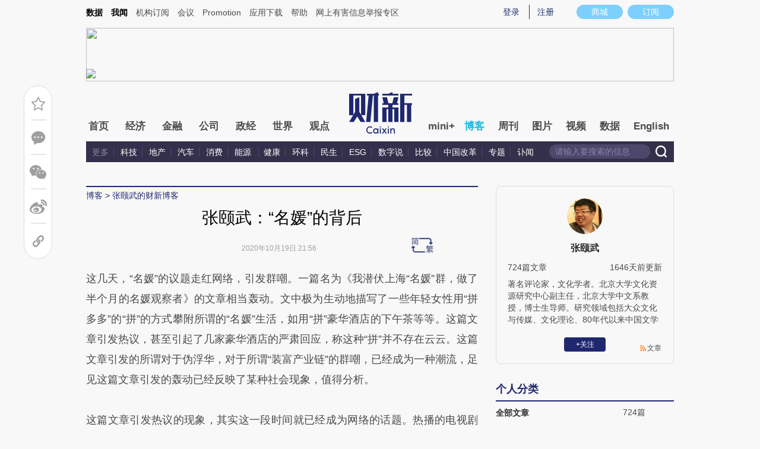

--- FILE ---
content_type: text/html; charset=UTF-8
request_url: https://zhangyiwu.blog.caixin.com/archives/236131
body_size: 12704
content:
<!doctype html>
<html>
<head>
    

    
    
    
    

    
    
    
    

    

    
        <title>张颐武：“名媛”的背后-张颐武的财新博客-财新网</title>
    <meta name="keywords" content="张颐武：“名媛”的背后,张颐武,张颐武,张颐武的财新博客,博客,财新博客,财新网"/>
    <meta name="description" content=""/>

    <script type="text/javascript">
window.post = {
    id: 236131,
    blogName: "张颐武的财新博客",
    title: "张颐武：“名媛”的背后",
    thumbnail: "",
    authorId: 471236,
    authorName: "张颐武",
    authorAvatar: "https://getavatar.caixin.com/000/47/12/36_real_avatar_middle.jpg",

    publishTime: "2020年10月19日 21:56",

    tags: [ {
        id: 6,
        name: "生活"
    }, ],
    cates: [],

    hasSpeech: false,
    maleSpeech: "",
    femaleSpeech: ""
};
    </script>
    

    <meta name="wumiiVerification" content="c2235aa6-58a1-4955-bb20-af2e0a897ace" />
    <meta http-equiv="Content-language" content="zh-CN" />
    <meta name="baidu-site-verification" content="ei7NuQopM2A4ChKw" />

    <script language="javascript">
var id= 236131;
var url = window.location.href;
var entity = {
    "id": id,
    "type": 2,
    "mode": 1,
    "link": url,
    "media": 0,
    "cdesc": "博客",
    "appOpen": true,
    "rootId": 100869453,
    "channel": 167,
    "appOpenRule": {
        "checkPower": true,
        "checkPowerLevel": "QZSF,PRO,PRO_LITE,MINI",
        "checkPowerPlatform": "ios,android",
        "enableAppOpen": true,
        "feeType": "free",
        "openText": "",
        "platform": "ios,android"
    }
};
  	</script>

    <base target="_blank"/>
    
    <script>var topNavIndex = 8;</script>
    <script type="text/javascript">function auto(){}</script>

    <link rel="alternate" media="handheld" href="#" />
    <link rel="shortcut icon" href="//blog.caixin.com/wp-content/themes/blogum/images/favicon.ico" type="image/x-icon" />
    <link rel="stylesheet" type="text/css" href="//file.caixin.com/webchannel/all/css/common.css"/>
    <link rel="stylesheet" href="https://file.caixin.com/webchannel/all/css/comment.css">

    <style>
.leftbox{margin-bottom:0;}
.quickmenu a {
display: inline-block;
margin-right: 10px;
color: #4a4a4a;
}
    </style>

    <script type="text/javascript">
function setCookieUpdate(name, value, expires){
        var expdate = new Date();
        var argv = setCookieUpdate.arguments;
        var argc = setCookieUpdate.arguments.length;
  if(!expires){
    expires= expdate.getTime() + ( 1000 * 60 * 60 * 24 * 30 );;
  }
        var path = (argc > 3) ? argv[3] : '/';
        var domain = (argc > 4) ? argv[4] : 'caixin.com';
        var secure = (argc > 5) ? argv[5] : false;

        if(expires!=null){
    if(expires != "setnull"){
      expdate.setTime(expires);
    }
    document.cookie = name + "=" + escape (value) +((expires == "setnull") ? "" : ("; expires="+ expdate.toGMTString()))
            + ((path == null) ? "" : ("; path=" + path)) +((domain == null) ? "" : ("; domain=caixin.com"))
            + ((secure == true) ? "; secure=" : "");
   }
}
    </script>

    <script src="//file.caixin.com/webjs/jquery-1.7.2.min.js"></script>
    <script src="//file.caixin.com/images/phpapp/user/scripts/cookie.js" language="javascript"></script>
    <script src="//file.caixin.com/webjs/common/common.js"></script>
    <script src="//file.caixin.com/webjs/comment/comment_for_cms_v4.js"></script>
    
    <link rel='stylesheet' id='wp-pagenavi-css'  href='//blog.caixin.com/wp-content/themes/blogum/pagenavi-css.css?ver=2.70' type='text/css' media='all' />

    <script type="text/javascript">var _sf_startpt=(new Date()).getTime()</script>
    <style>body{line-height: 160%;}</style>
    <script src="//file.caixin.com/webchannel/all/js/dist/channel.js"></script>
    <script src="//file.caixin.com/ops/pc/webchannel/blog/blog.js"></script>
    <style type="text/css">
.boke{width: 990px;margin: 0 auto 10px;overflow: hidden;}
.boke a{float: right;display: inline-block;font-size: 14px;}
.boke span{float: right;display: inline-block;margin: 0 10px;}
    </style>

    <script type="text/javascript">
         $(function(){
        //获取要定位元素距离浏览器顶部的距离
        var navH = $(".mainnav").offset().top;
        //滚动条事件
        $(window).scroll(function(){		
            //获取滚动条的滑动距离
            var scroH = $(this).scrollTop();
            //滚动条的滑动距离大于等于定位元素距离浏览器顶部的距离，就固定，反之就不固定
            if(scroH>=navH){
                $(".logimage").hide();
                $(".mainnav").addClass("mainnavscroll");
                $(".littlenav").addClass("littlenavscroll");
                $(".littlenavmore").show();
                $(".nav_more").show();			
            }else if(scroH<navH){
                $(".logimage").show();
                $(".mainnav").removeClass("mainnavscroll");
                $(".littlenav").removeClass("littlenavscroll");
                $(".littlenav").removeClass("more_display");
                $(".littlenavmore").hide();
                $(".nav_more").hide();
            }
        })
        })
     </script>
     
	<script type="text/javascript">
$(() => {
	$(".author_detail img").error(function() {
		$(this).attr("src", "//getavatar.caixin.com/noavatar_middle.gif");
	});

    $(".author_detail img").each(function() {
         if (!this.complete || typeof this.naturalWidth == "undefined" || this.naturalWidth == 0)
         {
            this.src = "//getavatar.caixin.com/noavatar_middle.gif";
        }
    });
});
     </script>

        <script type="text/javascript">var topAdCode = 2895;//155;</script>
    <script type="text/javascript">var headtype = 'large';</script>
    <base target="_blank"/>
</head>
<body>
    <!--top begin-->
    <!--top begin 2019-->
<style>
       .mainnav{background: none;}
       .mainnavscroll{background: #34304c}
      </style>
<div class="head">
    <div class="sitenav">
        <!-- <div class="quickMenu-left"></div> -->
        <div class="sitenavBox">
			<div class="shop_dingyue">
				<a href="https://mall.caixin.com/" class="shopbtn" rel="nofollow">
					<span>商城</span>
				</a>
				<a href="https://www.caixin.com/subscribe/">
					<div class="Btn_dingyue">订阅</div>
				</a>
			</div>
            <div class="logininfo">
                <ul id="showLoginId">
                </ul>
            </div>
            <div class="quickmenu">
				<a href="https://caixindata.com?source=caixinweb" style="font-weight:700;color: #000;">数据</a>
<a href="https://wenews.caixin.com" style="font-weight:700;color: #000;">我闻</a>
				<a href="https://corp.caixin.com/group/" target="_blank">机构订阅</a>
				<!--<a href="https://index.caixin.com/" target="_blank">指数</a>
				<a href="https://course.caixin.com/?channel=02300" target="_blank">私房课</a>-->
				<a href="https://conferences.caixin.com/" target="_blank">会议</a>
				<a href="https://promote.caixin.com/" target="_blank">Promotion</a>
				<!--<a href="http://www.sports-idea.com/" target="_blank">运动家</a>-->

				<a href="https://mobile.caixin.com/home/" target="_blank">应用下载</a>
				<a href="https://corp.caixin.com/m/caixinhelp/" target="_blank">帮助</a>
                                <a href="https://www.12377.cn/" target="_blank" class="jubao">网上有害信息举报专区</a>
			</div>
            <div class="clear"></div>
        </div>
    </div>
    <div class="topup">

        <div class="topAd">
            <script language="javascript">
                setTopLogin();
                if (typeof (topAdCode) != "undefined")
                    ads_display(topAdCode);
            </script>
        </div>

        <div class="clear"></div>
    </div>
    <div class="mainnav">
        <div class="Nav">
	  <ul>
				<li class="nav_more">
					<ul>
                        <li></li>
                        <li></li>
                        <li></li>
                    </ul>
				</li>
				<li class="navtabs juzhong"><a id="nav0" href="https://www.caixin.com/">首页</a></li>
				<li class="navtabs juzhong"><a id="nav1" href="https://economy.caixin.com/">经济</a></li>
				<li class="navtabs juzhong"><a id="nav2" href="https://finance.caixin.com/">金融</a></li>
				<li class="navtabs juzhong"><a id="nav3" href="https://companies.caixin.com/">公司</a></li>
				<li class="navtabs juzhong"><a id="nav4" href="https://china.caixin.com/">政经</a></li>
				<li class="navtabs juzhong"><a id="nav5" href="https://international.caixin.com/">世界</a></li>
				<li class="navtabs juzhong"><a id="nav6" href="https://opinion.caixin.com/">观点</a></li>
				<li class="logimage"><a href="https://www.caixin.com/"><img src="https://file.caixin.com/webchannel/all/img/logo.png"></a></li>
				<li class="navtabs"><a id="nav7" href="https://mini.caixin.com/" style="width:60px;">mini+</a></li>
				<li class="navtabs"><a id="nav8" href="https://blog.caixin.com/">博客</a></li>
				<li class="navtabs"><a id="nav9" href="https://weekly.caixin.com/">周刊</a></li>
				<li class="navtabs"><a id="nav10" href="https://photos.caixin.com/">图片</a></li>
				<li class="navtabs"><a id="nav11" href="https://video.caixin.com/">视频</a></li>
				<li class="navtabs"><a id="nav12" href="https://cxdata.caixin.com/pc/?source=caixinweb">数据</a></li>
				<li class="navtabs"><a class="navtabs" id="nav13" href="https://en.caixin.com/">English</a></li>
			</ul>                   
        </div>
    </div>
	<div class="littlenav">
		<div class="littlenavwarp">
			<div class="left">
				<a href="#" onclick="return false;">更多</a>
				<a href="https://www.caixin.com/tech/" target="_blank">科技</a>
				<a href="https://www.caixin.com/property/" target="_blank">地产</a>
				<a href="https://www.caixin.com/auto/" target="_blank">汽车</a>
				<a href="https://www.caixin.com/consumer/" target="_blank">消费</a>
				<a href="https://www.caixin.com/energy/" target="_blank">能源 </a>
				<a href="https://www.caixin.com/health/" target="_blank">健康</a>
				<a href="https://science.caixin.com/" target="_blank">环科</a>
				<a href="https://www.caixin.com/livelihood/" target="_blank">民生</a>
<a href="https://www.caixin.com/esg/" target="_blank">ESG</a>
				<a href="https://datanews.caixin.com/" target="_blank">数字说</a>
				<a href="https://bijiao.caixin.com/" target="_blank">比较</a>
				<a href="https://cnreform.caixin.com/" target="_blank">中国改革</a>
                <a href="https://topics.caixin.com/" target="_blank">专题</a>
                <a href="https://www.caixin.com/obituary/" target="_blank">讣闻</a>
	
			</div>
			<div class="searchbox">
				<form method="get"
					  action="https://search.caixin.com/newsearch/caixinsearch">
					<input class="keyword" name="keyword" id="keyword" type="text"
						   onFocus="if(this.value=='请输入要搜索的信息') this.value='';"
						   onBlur="if(this.value=='') this.value='请输入要搜索的信息';"
						   value="请输入要搜索的信息" />
					<input class="seachBtn" type="image"
						   onClick="if(document.getElementById('keyword').value=='请输入要搜索的信息')document.getElementById('keyword').value='';"
						   src="https://file.caixin.com/webchannel/home/img/nav_seach.png" />
				</form>
			</div>
		</div>
		<div class="littlenavmore">
			<div class="left">
				<a href="https://caixindata.com?source=caixinweb" target="_blank">数据</a>
				<a href="https://k.caixin.com/web/" target="_blank">财新一线</a>
				<!--<a href="https://index.caixin.com/" target="_blank">指数</a>-->
				<a href="https://course.caixin.com/?channel=02300" target="_blank">私房课</a>
				<a href="https://conferences.caixin.com/" target="_blank">会议</a>
				<a href="https://promote.caixin.com/" target="_blank">Promotion</a>
				<a href="https://www.sports-idea.com/" target="_blank">运动家</a>	
				<a href="https://corp.caixin.com/group/" target="_blank">企业用户</a>
				<a href="https://mobile.caixin.com/home/" target="_blank">应用下载</a>
				<a href="https://m.corp.caixin.com/m/caixinhelp/" target="_blank">帮助</a>
			</div>
		</div>
	</div>
</div>

<img style="width: 0; height: 0; overflow: hidden; display: block"
     src="https://file.caixin.com/file/weixin/cx_logo.jpg" alt="财新传媒" />
<!--top end-->
    <!--top end-->

    <img style="width: 0; height: 0; overflow: hidden; display: block"
         src="//file.caixin.com/file/weixin/cx_logo.jpg" alt="财新传媒" />
    <!--top end-->
    <script type="text/javascript">
        document.write('<script type="text/javascript" src="/server/api/checkBlogger?'+Math.random()+'" charset="UTF-8"></s'+'cript>');
    </script>

    <script type="text/javascript" src="//file.caixin.com/modules/cx-audio/cx-audio.js"></script>
    <script type="text/javascript" src="//file.caixin.com/ops/pc/webchannel/blog/loadmore.js"></script>
    <script type="text/javascript" src="//file.caixin.com/webjs/layer/layer.js"></script>
    <script type="text/javascript" src="//file.caixin.com/webjs/jquery.qrcode.min.js"></script>

    <link rel="stylesheet" type="text/css" href="//file.caixin.com/ops/pc/webchannel/blog/blog.css">

    <div class="main-blog">
        <div class="blog-index">
            <div class="leftbox">
                <div class="blog-content">
                    <p class="breadcrumb">博客</p>

                    <div class="blog-top-title">
                        <p class="title"></p>
                        <div class="artInfo" id="artInfo">
                          <div class="info">
                            <span class="blog-date"></span>
                            <span class="blog-views">阅读：<num id="views">0</num></span>
                          </div>
                          <!-- <img class="pc-aivoice" id="swit" height="26" src="//file.caixin.com/images/content/PC.jpg" style="right: 75px; cursor: pointer;"> -->
                          <a href="javascript:;" target="_self" id="listen-view" class="pc-aivoice listner" style=""> 听报道 </a>
                        </div>
                    </div>
                    
                    <div class="content">
                        <div class="textbox">
                            <div class="text" id="the_content">
                                <div>
	这几天，&ldquo;名媛&rdquo;的议题走红网络，引发群嘲。一篇名为《我潜伏上海&ldquo;名媛&rdquo;群，做了半个月的名媛观察者》的文章相当轰动。文中极为生动地描写了一些年轻女性用&ldquo;拼多多&rdquo;的&ldquo;拼&rdquo;的方式攀附所谓的&ldquo;名媛&rdquo;生活，如用&ldquo;拼&rdquo;豪华酒店的下午茶等等。这篇文章引发热议，甚至引起了几家豪华酒店的严肃回应，称这种&ldquo;拼&rdquo;并不存在云云。这篇文章引发的所谓对于伪浮华，对于所谓&ldquo;装富产业链&rdquo;的群嘲，已经成为一种潮流，足见这篇文章引发的轰动已经反映了某种社会现象，值得分析。</div>
<div>
	&nbsp;</div>
<div>
	这篇文章引发热议的现象，其实这一段时间就已经成为网络的话题。热播的电视剧《三十而已》中童谣扮演的顾佳这个小有成就的中产女性就试图打入贵妇的圈子，最后当然也是无趣的徒劳。这段故事就已经引发了热议。现在这样的议题持续引起热议其实也是有趣的现象。这篇文章或《三十而已》里的情节其实都是投射的同样的一种社会现象，就是一些中等收入者的年轻人，在这些地方常被表现为女性（当然这种从性别来的区分显然并不恰当，这种状况的存在和性别并无关联），对于某种所谓&ldquo;上流社会&rdquo;或贵族式的生活的艳羡和模仿。对于自身的平常的日常生活感到不满，希望找到某种更为高级的生活方式。</div>
<div>
	&nbsp;</div>
<div>
	这种故事的原型其实是在十九世纪以来的西方小说中也是常见的，也一直在西方的流行文化中有所展现，也可以说是某种&ldquo;灰姑娘&rdquo;模式的展现。这也是中等收入逐渐普泛化的过程中，一种普遍的中产化的生活已经成为了社会的基本现实的常态之后，一些中等收入的年轻人对于具有相对很多财富的&ldquo;上流社会&rdquo;的渴慕和攀附。市场经济之后，西方的财富阶层沿袭了传统社会中的&ldquo;贵族&rdquo;的很多趣味和精神状况，把这些变为一种区隔社会的标志，这种状况也是不断延伸和变化的。而这些其实也会变成某种炫耀性的消费，成为一种植根于&ldquo;物质性&rdquo;的，却又以生活方式和品味出现的形态。现在出现的情况当然不能简单地类比，但也可以从这个侧面来思考。</div>
<div>
	&nbsp;</div>
<div>
	这当然也是中等收入者本身的复杂性的体现，中产生活其实一方面是温饱有余，基本的生活保障已经没有问题，另一方面仍然是朝九晚五的平淡生活，相对很大的生活压力和负担，上升的空间和路径不足所引发的焦虑和苦闷等等。由此就会产生对于更富有阶层生活方式的渴慕。在这里这种生活方式也并不是过去让人鄙薄的简单的炫富，暴发的粗鄙，而是一种所谓的&ldquo;生活品味&rdquo;。这种生活品味其实也是消费社会的时尚文化所着力渲染的生活方式，常常在社会中渲染的所谓&ldquo;高净值人群&rdquo;&ldquo;财富自由&rdquo;等等其实都是这方面的渲染。而互联网等新兴产业更为一些年轻人创造了快速积累财富的机遇。大量的对于这种生活的趣味的渲染，让一些人也在感受到一种社会氛围，从而对于财富所展现的实现某种昂贵的趣味品味感到羡慕。这种羡慕往往是对于某个隐秘的，自己难以进入的&ldquo;圈子&rdquo;的羡慕。它一方面需要财富的支撑，另一方面也试图营造所谓&ldquo;高雅&rdquo;的品味和生活氛围。那种背后坚硬的&ldquo;物质性&rdquo;往往并不是直接呈露的，而是经过了&ldquo;高雅&rdquo;或&ldquo;品味&rdquo;的遮盖。它所展现的确实有直接的物质性，但更多的时候是以一种更复杂的趣味呈现的。</div>
<div>
	&nbsp;</div>
<div>
	一些年轻人在这种氛围中就容易用这样的方式模仿或攀附这种生活。这一面是给他们的想象的投射，一面让他们获得某种心理的满足。一面似乎是可望不可及，一面却又通过省钱的&ldquo;拼&rdquo;能够触及或分享某种浮华。这些引发今天的轰动似乎也是某种矛盾的象征，一方面人们鄙薄那种攀附和对于浮华的倾慕，这也是理所当然的。那篇网文的轰动也说明了这一点。但另一方面，其实对于真正有财富的人的某种复杂的心态也仍然存在。这篇文章是嘲笑攀附的&ldquo;假&rdquo;名媛，对于&ldquo;真&rdquo;名媛似乎就态度较为复杂。这些都提出了更多的问题。</div>
<div>
	&nbsp;</div>
<div>
	总体上看，社会当然需要更为健康的价值观。这种攀附和对浮华的渴望，对于任何社会都不是理想的价值观和生活方式，社会当然需要批评，也需要对于更为正当和理想的价值和观念的倡导。健康理想的生活方式，为社会努力的正面的价值当然是我们所需要的。社会对于这种&ldquo;名媛&rdquo;的鄙薄当然也是正面价值的一部分。同时，社会可以正视中等收入的年轻人的事业上的完成不足，生活上实现不足的现实的一些苦恼和问题，看到这其间所投射的复杂的文化和心理的因素。对于这些状况的更为深入理解和认识也是必要的。</div>
                            </div>
                        </div>

                        <div id="blog-content-topic">
                          话题：
                        </div>

                        <script type="text/javascript">
if (post.tags.length > 0)
{
    $("#blog-content-topic").append(
        post.tags.map((tag) => `<span><a href="//blog.caixin.com/archive/tags?tag=${tag.name}">${tag.name}</a></span>`)
            .join("\n")
    );
} else
{
    $("#blog-content-topic").remove();
}
                        </script>

                        <p style="padding: 10px; max-width: 100%; clear: both; min-height: 1em; color: rgb(51, 51, 51); font-size: 17px; text-align: justify; text-indent: 0px; font-family: Optima-Regular, PingFangTC-light; line-height: 1.75em; letter-spacing: 0.5px; box-sizing: border-box !important; word-wrap: break-word !important;"><a href="https://www.caixin.com/subscribe/?originReferrer=blogbottomad" target="_blank"><img style="max-width: 100%;" src="//file.caixin.com/file/blogzt/blogbottomad.jpg"></a><br /><br /></p>
                    </div>

                    <div class="recommend">
                        <script type="text/javascript">
var recommendUrl = '/wp-content/plugins/cx-postrecommend/';

$(function() {
    function lightIt() {
        const $recommend = $("#recommend-logo");

        $recommend.removeClass("recommend-logo");
        $recommend.addClass("recommend-logo-light");
    }

    $.get("//blog.caixin.com/blog-api/post/recommend", {
        postId: 236131
    }).then(function(res) {
        $(".recommendnum").text(res.data);
    });

    $(".recommend-btn").click(function() {
        $.ajax({
            type: "post",
            url: "//blog.caixin.com/blog-api/post/recommend",
            data: {
                postId: 236131
            },
            xhrFields: {
                withCredentials: true
            }
        }).then(function(res) {
            if (res.code != 0)
            {
                return alert(res.msg);
            }

            $(".recommendnum").text(res.data);

            alert("推荐成功.");
        });

        lightIt();
    });

    {
        let blogrecommend = GetCookieValue('blogrecommend') || "";
        blogrecommend = blogrecommend.split(',');
        if (jQuery.inArray(String(post.id), blogrecommend) != -1)
        {
            lightIt();

            return false;
        }
    }
});
                        </script>
                        <div class="recommend-btn">
                          <!-- class 为 recommend-logo 未点亮 -->
                          <!-- class 为 recommend-logo-light 高亮 -->
                          <p><i id="recommend-logo" class="recommend-logo"></i><span class="recommendnum">0</span></p>
                          <p>推荐</p>
                        </div>
                    </div>


                    <div class="blog_copyright">　　财新博客版权声明：财新博客所发布文章及图片之版权属博主本人及/或相关权利人所有，未经博主及/或相关权利人单独授权，任何网站、平面媒体不得予以转载。财新网对相关媒体的网站信息内容转载授权并不包括财新博客的文章及图片。博客文章均为作者个人观点，不代表财新网的立场和观点。</div>
                    <!--评论 begin-->
                    <a name="gocomment"></a>
                    <div id="comment" class="comment"></div>

                    <script type="text/javascript">
showComments(2,236131,`http://tangya.blog.caixin.com/archives/comment/236131`);
                    </script>
                    <!--评论 end-->
                </div>
            </div>

            <div class="indexMainConri">

            <!-- 博主简介 碎片 start -->
<script type="text/javascript">
window.user = {
    id: "471236",
    domain: "zhangyiwu",
    title: "",
    name: "张颐武",
    avatar: "https://getavatar.caixin.com/000/47/12/36_real_avatar_middle.jpg",
    lasttime: 1626832173000,
    introduce: "著名评论家，文化学者。北京大学文化资源研究中心副主任，北京大学中文系教授，博士生导师。研究领域包括大众文化与传媒、文化理论、80年代以来中国文学和电影。近年来，张颐武一直专注于对全球化和市场化激变中的中国大众文化和文学的研究，并对处于转型时期的中国当代文化作出了丰富而重要的阐述。主要理论专著有《在边缘处追索》、《从现代性到后现代性》、《新新中国的形象》、《全球化与中国电影的转型》等；大众阅读出版物有《思想的踪迹》、《一个人的阅读史》等。"
};

window.authorId = 471236;
window.authorName = "张颐武";
</script>

<div class="author_detail">
    <img src="https://getavatar.caixin.com/000/47/12/36_real_avatar_middle.jpg" alt="张颐武">
    <p class="name">张颐武</p>
    <p class="data">
        <span>724篇文章</span>
        <span class="lasttime">2年前更新</span>
    </p>
    <p class="desc">
    著名评论家，文化学者。北京大学文化资源研究中心副主任，北京大学中文系教授，博士生导师。研究领域包括大众文化与传媒、文化理论、80年代以来中国文学和电影。近年来，张颐武一直专注于对全球化和市场化激变中的中国大众文化和文学的研究，并对处于转型时期的中国当代文化作出了丰富而重要的阐述。主要理论专著有《在边缘处追索》、《从现代性到后现代性》、《新新中国的形象》、《全球化与中国电影的转型》等；大众阅读出版物有《思想的踪迹》、《一个人的阅读史》等。
    </p>
    <div class="op">
        <!-- <a class="followbtn" href="javascript:;" target="_self" style="width: 70px; height: 24px; line-height: 24px; background:  #35689B; border-radius: 4px; color: rgb(255, 255, 255); font-size: 14px; text-decoration: none; text-align: center; float: left;font-weight: 600;">＋关注</a> -->
    </div>
    <a class="link" href="http://zhangyiwu.blog.caixin.com/feed">文章</a>

    <script type="text/javascript">
$(function() {
    $.ajax({
        url: "https://blog-counter.caixin.com/counter/visit",
        data: {
            app: 200,
            id: "471236",
            _: Date.now()
        },
        type: "GET",
        dataType: "jsonp",
        success: function (data) {
            if (data.code != 0)
                return;

            $("#visits").text(data.data);
        }
    });
});
    </script>
</div>
<!-- 博主简介 碎片 end -->


<!-- 文章归档 碎片 start -->
<div class="top10">
    <div class="topTitTab">
        <ul>
            <li class="current">个人分类</li>
        </ul>
    </div>
    
    <div class="article-con">


                <a href="http://zhangyiwu.blog.caixin.com/archive/main" target="_self">
                    <span class="cate-name">全部文章</span>
                    <span>724篇</span>
                </a>

















    </div>
</div>

<div class="top10">
    <div class="topTitTab">
        <ul>
            <li class="current">文章归档</li>
        </ul>
    </div>
    

    <div class="article-con">


                    <a href="http://zhangyiwu.blog.caixin.com/archive/main?year=2021" target="_self">
                        <span class="cate-name">2021年</span>
                        <span>3篇</span>
                    </a>

                    <a href="http://zhangyiwu.blog.caixin.com/archive/main?year=2020" target="_self">
                        <span class="cate-name">2020年</span>
                        <span>12篇</span>
                    </a>

                    <a href="http://zhangyiwu.blog.caixin.com/archive/main?year=2019" target="_self">
                        <span class="cate-name">2019年</span>
                        <span>36篇</span>
                    </a>

                    <a href="http://zhangyiwu.blog.caixin.com/archive/main?year=2018" target="_self">
                        <span class="cate-name">2018年</span>
                        <span>32篇</span>
                    </a>

                    <a href="http://zhangyiwu.blog.caixin.com/archive/main?year=2017" target="_self">
                        <span class="cate-name">2017年</span>
                        <span>38篇</span>
                    </a>

                    <a href="http://zhangyiwu.blog.caixin.com/archive/main?year=2016" target="_self">
                        <span class="cate-name">2016年</span>
                        <span>41篇</span>
                    </a>

                    <a href="http://zhangyiwu.blog.caixin.com/archive/main?year=2015" target="_self">
                        <span class="cate-name">2015年</span>
                        <span>41篇</span>
                    </a>

                    <a href="http://zhangyiwu.blog.caixin.com/archive/main?year=2014" target="_self">
                        <span class="cate-name">2014年</span>
                        <span>45篇</span>
                    </a>

                    <a href="http://zhangyiwu.blog.caixin.com/archive/main?year=2013" target="_self">
                        <span class="cate-name">2013年</span>
                        <span>42篇</span>
                    </a>

                    <a href="http://zhangyiwu.blog.caixin.com/archive/main?year=2012" target="_self">
                        <span class="cate-name">2012年</span>
                        <span>46篇</span>
                    </a>

                    <a href="http://zhangyiwu.blog.caixin.com/archive/main?year=2011" target="_self">
                        <span class="cate-name">2011年</span>
                        <span>49篇</span>
                    </a>

                    <a href="http://zhangyiwu.blog.caixin.com/archive/main?year=2010" target="_self">
                        <span class="cate-name">2010年</span>
                        <span>51篇</span>
                    </a>

                    <a href="http://zhangyiwu.blog.caixin.com/archive/main?year=2009" target="_self">
                        <span class="cate-name">2009年</span>
                        <span>74篇</span>
                    </a>

                    <a href="http://zhangyiwu.blog.caixin.com/archive/main?year=2008" target="_self">
                        <span class="cate-name">2008年</span>
                        <span>73篇</span>
                    </a>

                    <a href="http://zhangyiwu.blog.caixin.com/archive/main?year=2007" target="_self">
                        <span class="cate-name">2007年</span>
                        <span>65篇</span>
                    </a>

                    <a href="http://zhangyiwu.blog.caixin.com/archive/main?year=2006" target="_self">
                        <span class="cate-name">2006年</span>
                        <span>72篇</span>
                    </a>

                    <a href="http://zhangyiwu.blog.caixin.com/archive/main?year=2005" target="_self">
                        <span class="cate-name">2005年</span>
                        <span>4篇</span>
                    </a>
    </div>
</div>
<!-- 文章归档 碎片 end -->


<!-- 最新文章 碎片 start -->
<div class="top10">
    <div class="topTitTab">
        <ul>
            <li class="current">最新文章</li>
        </ul>
    </div>
    <div class="new-con">
        <p>
            <a href="https://zhangyiwu.blog.caixin.com/archives/248169" target="_blank">张颐武：粉丝文化需有更多规范</a>
        </p>
        <p>
            <a href="https://zhangyiwu.blog.caixin.com/archives/246698" target="_blank">张颐武：今年高考作文的分析</a>
        </p>
        <p>
            <a href="https://zhangyiwu.blog.caixin.com/archives/246229" target="_blank">张颐武：老龄人口带来文化的新可能</a>
        </p>
        <p>
            <a href="https://zhangyiwu.blog.caixin.com/archives/236131" target="_blank">张颐武：“名媛”的背后</a>
        </p>
        <p>
            <a href="http://zhangyiwu.blog.caixin.com/archives/224557" target="_blank">新冠疫情之下的全球民粹风险</a>
        </p>
        <p>
            <a href="http://zhangyiwu.blog.caixin.com/archives/224451" target="_blank">新冠疫情的三阶段和全球风险</a>
        </p>
        <p>
            <a href="http://zhangyiwu.blog.caixin.com/archives/222913" target="_blank">张颐武：“粉丝”现象与“饭圈”文化</a>
        </p>
        <p>
            <a href="http://zhangyiwu.blog.caixin.com/archives/222601" target="_blank">张颐武：疫情是对全球的挑战</a>
        </p>
        <p>
            <a href="http://zhangyiwu.blog.caixin.com/archives/222573" target="_blank">《新世界》：时代风云中的人的命运</a>
        </p>
        <p>
            <a href="http://zhangyiwu.blog.caixin.com/archives/220349" target="_blank">张颐武：《囧妈》——中国式喜剧的情感效应</a>
        </p>
    </div>
</div>
<!-- 最新文章 碎片 end -->

            </div>
        </div>
    </div>

    <script type="text/javascript">
function getQueryVariable(variable)
{
    var query = window.location.search.substring(1);
    var vars = query.split("&");
    for (var i=0;i<vars.length;i++) {
        var pair = vars[i].split("=");
        if(pair[0] == variable){return pair[1];}
    }
    return(false);
}
		
$(function() {
    const path = [ `<a href="//blog.caixin.com">博客</a>` ];

    if (user.domain != "")
    {
        path.push(`<a href="//${user.domain}.blog.caixin.com">${post.blogName}</a>`);
    }

//    path.push(post.title);

    $(".breadcrumb").html(path.join(" > "));

    $(".title").text(post.title);
    $(".blog-date").text(post.publishTime);

	$.get("/blog-api/post/visit", {
		appId: 2,
		id: post.id
	}).then((ret) => {
		$("#views").text(ret.data);
	});

	if (getQueryVariable("big") == "1") {
		s2t();
	}
});
    </script>

    <script type="text/javascript" src="//file.caixin.com/ops/pc/webchannel/blog/content.js"></script>
    <script src="//file.caixin.com/pkg/cxCollection/collection-view-pc.js"></script>

    <script>
    collectionView();
    </script>

    <!--博客内容 end-->
    <!--底部 begin-->
<div class="clear"></div>
<div class="bottom"> 
<!--网站地图 begin-->
 <!--<div class="map"></div>
<script src="//file.caixin.com/webjs/caixin-bottom-map.js"></script>-->
<!--网站地图 end-->
<div class="copyright">财新网所刊载内容之知识产权为财新传媒及/或相关权利人专属所有或持有。未经许可，禁止进行转载、摘编、复制及建立镜像等任何使用。 <br />


<a style="color:#797878;" href="//download.caixin.com/upload/icp.pdf" rel="nofollow">京ICP证090880号</a> 
<a  style="color:#797878;" href="https://beian.miit.gov.cn">京ICP备10026701号-8 </a> | 
<a  style="color:#797878;" href="https://beian.cac.gov.cn/">网信算备110105862729401250013号 </a> | 
<a  style="color:#797878;" target="_blank" href="http://www.beian.gov.cn/portal/registerSystemInfo?recordcode=11010502034662" > <img src="//img.caixin.com/2017-11-29/1511950030301165.png" width="15px;">京公网安备 11010502034662号 </a> <br>
<a style="color:#797878;" href="//download.caixin.com/upload/gdxk.jpg">广播电视节目制作经营许可证：京第01015号</a> |
<a style="color:#797878;" href="https://download.caixin.com/upload/cbw.pdf" rel="nofollow">出版物经营许可证：第直100013号</a>  <br />
Copyright 财新网 All Rights Reserved 版权所有 复制必究<br>违法和不良信息举报电话（涉网络暴力有害信息举报、未成年人举报、谣言信息）：010-85905050　13195200605  举报邮箱：laixin@caixin.com</div>
<div class="navBottom"><a rel="nofollow" href="http://corp.caixin.com/aboutus/">关于我们</a> | <a rel="nofollow" href="http://corp.caixin.com/joinus/">加入我们</a> | <a rel="nofollow" href="http://www.woodpeckerfoundation.org/">啄木鸟公益基金会
</a> | <a rel="nofollow" href="mailto:service@caixin.com">意见与反馈</a> | <a  rel="nofollow" href="mailto:newsroom@caixin.com">提供新闻线索</a> | <a rel="nofollow" href="http://corp.caixin.com/contactus/">联系我们</a> | <a rel="nofollow" href="http://other.caixin.com/links/">友情链接</a> <!--| <a href="http://www.caixin.com/sitemap.html">网站地图</a>--></div>
<div class="logo"><img src="//file.caixin.com/file/content/images/new/logo_bottom.png" /></div>
</div>
<!--底部end--> 
<!-- comment count js --> 
<script src="//file.caixin.com/webjs/comment/count_comment.js" type="text/javascript"></script>
    <!--caixin analytics start-->
<script type="text/javascript" src="//files.caixin.com/webjs/common/caixinlog.js"  crossorigin="anonymous"></script>
<!--caixin analytics end-->
<script>
  var cxuid = getCookie("SA_USER_UID");
</script>

<!-- finder -->
    <script>
        (function(win, export_obj) {
            win['LogAnalyticsObject'] = export_obj;
            if (!win[export_obj]) {
                var _collect = function() {
                    _collect.q.push(arguments);
                }
                _collect.q = _collect.q || [];
                win[export_obj] = _collect;                
            }
            win[export_obj].l = +new Date();
        })(window, 'collectEvent');
        //兼容gio 
        window.gio = function(gioType, eventName, eventData){
            if (eventData && typeof eventData === 'object' && !Array.isArray(eventData)) {
                var newEventData = {};
                for (const key in eventData) {
                    if (eventData.hasOwnProperty(key)) {
                        var newKey = key.replace(/_var$/, '');
                        newEventData[newKey] = eventData[key];
                    }
                }
                eventData = newEventData;
            }
            window.collectEvent(eventName, eventData);
        };

        //迁移gio
     (function(win){
        var cxname = getCookie("SA_USER_NICK_NAME");
        if(cxuid && cxname ){
            //gio('setUserId', cxuid);
        }

       //当天文章统计
        var pubDateArr = location.pathname.match(/\d{4}-\d{2}-\d{2}/);
        if(pubDateArr){
                var pubDate = pubDateArr[0];
                var nowDate = new Date().toISOString().slice(0,10);
                if(pubDate==nowDate){
                    setTimeout(function(){
                        gio('track','todayarticle',{ todayarticleid: srcinfoid+'', viewtime:nowDate, viewuser:GetCookieValue("SA_USER_UID")||"0" });
                    },2000);
                }
        }

    })(window);
    </script>
    <script async src="https://lf3-data.volccdn.com/obj/data-static/log-sdk/collect/5.0/collect-rangers-v5.2.1.js"></script>
    <script>
        window.collectEvent('init', {
            app_id: 20006078, // 参考2.1节获取，注意类型是number而非字符串
            channel_domain: 'https://gator.volces.com', // 设置数据上送地址
            log: true, // true:开启日志，false:关闭日志
            autotrack: true, // 全埋点开关，true开启，false关闭
            enable_stay_duration: true, //停留时长
        });
        // 此处可添加设置uuid、设置公共属性等代码
        window.collectEvent('start'); // 通知SDK设置完毕，可以真正开始发送事件了
        window.collectEvent('config', {
            user_unique_id: cxuid || null  
        });

        var path= '';
        var isarticle = '';
        if(getCookie('FROM_CHINA') == 'false'){
            path = location.href
            if(entity.type == 2) {   
                isarticle = "article"
            }
            gio('track', 'oversea_views', {'path': path, 'articleType_var':isarticle,'viewuser': cxuid || '0'})
        }
    </script>
<!-- finder end -->

    <script type="text/javascript">
const $h1List =
    Array.from(document.querySelectorAll("center > h1"))
        .filter((h1) => h1.innerText == "302 Found");
const $centerList =
    Array.from(document.querySelectorAll("hr ~ center"))
        .filter((center) => center.innerText == "tengine");

if ($h1List.length > 0 && $centerList.length > 0)
{//如果同时出现了 <center><h1>302 Found</h1></center> 和 <hr><center>tengine</center>, 则认为页面出错了
    location.href = "https://other.caixin.com/404/";
}
</script>
</body>
</html>


--- FILE ---
content_type: text/html; charset=UTF-8
request_url: https://zhangyiwu.blog.caixin.com/
body_size: 8414
content:







<!doctype html>
<html>
<head>
    <!-- pc page -->

    <meta version="2.0"/>
    

    
        <title>张颐武的财新博客-财新网</title>
<meta name="keywords" content="张颐武,张颐武,张颐武的财新博客,博客,财新博客,财新网"/>
<meta name="description" content="北京大学中文系教授"/>
    

    <!-- 博主简介 碎片 start -->
<script type="text/javascript">
window.user = {
    id: "471236",
    domain: "zhangyiwu",
    title: "",
    name: "张颐武",
    avatar: "https://getavatar.caixin.com/000/47/12/36_real_avatar_middle.jpg",
    lasttime: 1626832173000,
    introduce: "北京大学中文系教授"
};

window.authorId = 471236;
window.authorName = "张颐武";
</script>
    <script type="text/javascript">
var url = window.location.href;

var entity = {
    "id": window.user.id,
    "type": 1,
    "link": url,
    "media": 0,
    "cdesc": "博客",
    "appOpen": true,
    "rootId": 100869453,
    "channel": 167,
    "appOpenRule": {
        "checkPower": true,
        "checkPowerLevel": "QZSF,PRO,PRO_LITE,MINI",
        "checkPowerPlatform": "ios,android",
        "enableAppOpen": true,
        "feeType": "free",
        "openText": "",
        "platform": "ios,android",
        "rootId": 100869453
    }
};
  </script>   

    <meta http-equiv="Content-Type" content="text/html; charset=UTF-8" />
    <meta name="wumiiVerification" content="c2235aa6-58a1-4955-bb20-af2e0a897ace" />
    <meta http-equiv="Content-language" content="zh-CN" />
    <meta name="baidu-site-verification" content="ei7NuQopM2A4ChKw" />
    <base target="_blank"/>
    
    <script>var topNavIndex = 8;</script>
    <script type="text/javascript">function auto(){}</script>

    <link rel="alternate" media="handheld" href="#" />
    <link rel="shortcut icon" href="//blog.caixin.com/wp-content/themes/blogum/images/favicon.ico" type="image/x-icon" />
    <link rel="stylesheet" type="text/css" href="//file.caixin.com/webchannel/all/css/common.css"/>

    <style>
.leftbox{margin-bottom:0;}
.quickmenu a {
display: inline-block;
margin-right: 10px;
color: #4a4a4a;
}
    </style>
    <style>
.author_detail img {
    opacity: 0.01;
}

.author_detail img.done {
    opacity: 1 !important;
}
     </style>

    <script src="//file.caixin.com/webjs/jquery-1.7.2.min.js"></script>
    <script src="//file.caixin.com/ops/pc/webchannel/blog/blog.js"></script>
    <script src="//file.caixin.com/images/phpapp/user/scripts/cookie.js" language="javascript"></script>
    <script language="javascript" src="//file.caixin.com/webjs/content/share_v2.js"></script>
    <script src="//file.caixin.com/webjs/common/common.js"></script>
    
    <link rel='stylesheet' id='wp-pagenavi-css'  href='//blog.caixin.com/wp-content/themes/blogum/pagenavi-css.css?ver=2.70' type='text/css' media='all' />

    <script type="text/javascript">var _sf_startpt=(new Date()).getTime()</script>
    <style>body{line-height: 160%;}</style>
    <script src="//file.caixin.com/webchannel/all/js/dist/channel.js"></script>
    <style type="text/css">
.boke{width: 990px;margin: 0 auto 10px;overflow: hidden;}
.boke a{float: right;display: inline-block;font-size: 14px;}
.boke span{float: right;display: inline-block;margin: 0 10px;}
    </style>

    <script type="text/javascript">
         $(function(){
        //获取要定位元素距离浏览器顶部的距离
        var navH = $(".mainnav").offset().top;
        //滚动条事件
        $(window).scroll(function(){		
            //获取滚动条的滑动距离
            var scroH = $(this).scrollTop();
            //滚动条的滑动距离大于等于定位元素距离浏览器顶部的距离，就固定，反之就不固定
            if(scroH>=navH){
                $(".logimage").hide();
                $(".mainnav").addClass("mainnavscroll");
                $(".littlenav").addClass("littlenavscroll");
                $(".littlenavmore").show();
                $(".nav_more").show();			
            }else if(scroH<navH){
                $(".logimage").show();
                $(".mainnav").removeClass("mainnavscroll");
                $(".littlenav").removeClass("littlenavscroll");
                $(".littlenav").removeClass("more_display");
                $(".littlenavmore").hide();
                $(".nav_more").hide();
            }
        })
        })
     </script>
     <script type="text/javascript">
$(() => {
    $(".author_detail img").each(function() {
        const $this = $(this);
        const src = $this.attr("src");

        const image = new Image;

        image.onload = function() {
            $this.addClass("done");
        };

        image.onerror = function() {
            $this.attr("src", "//getavatar.caixin.com/noavatar_middle.gif");
            $this.addClass("done");
        };

        image.src = src;
    });
});
     </script>

        <script type="text/javascript">var topAdCode = 2895;//155;</script>
    <script type="text/javascript">var headtype = 'large';</script>
    <base target="_blank"/>
</head>
<body>
    <!--top begin-->
    <!--top begin 2019-->
<style>
       .mainnav{background: none;}
       .mainnavscroll{background: #34304c}
      </style>
<div class="head">
    <div class="sitenav">
        <!-- <div class="quickMenu-left"></div> -->
        <div class="sitenavBox">
			<div class="shop_dingyue">
				<a href="https://mall.caixin.com/" class="shopbtn" rel="nofollow">
					<span>商城</span>
				</a>
				<a href="https://www.caixin.com/subscribe/">
					<div class="Btn_dingyue">订阅</div>
				</a>
			</div>
            <div class="logininfo">
                <ul id="showLoginId">
                </ul>
            </div>
            <div class="quickmenu">
				<a href="https://caixindata.com?source=caixinweb" style="font-weight:700;color: #000;">数据</a>
<a href="https://wenews.caixin.com" style="font-weight:700;color: #000;">我闻</a>
				<a href="https://corp.caixin.com/group/" target="_blank">机构订阅</a>
				<!--<a href="https://index.caixin.com/" target="_blank">指数</a>
				<a href="https://course.caixin.com/?channel=02300" target="_blank">私房课</a>-->
				<a href="https://conferences.caixin.com/" target="_blank">会议</a>
				<a href="https://promote.caixin.com/" target="_blank">Promotion</a>
				<!--<a href="http://www.sports-idea.com/" target="_blank">运动家</a>-->

				<a href="https://mobile.caixin.com/home/" target="_blank">应用下载</a>
				<a href="https://corp.caixin.com/m/caixinhelp/" target="_blank">帮助</a>
                                <a href="https://www.12377.cn/" target="_blank" class="jubao">网上有害信息举报专区</a>
			</div>
            <div class="clear"></div>
        </div>
    </div>
    <div class="topup">

        <div class="topAd">
            <script language="javascript">
                setTopLogin();
                if (typeof (topAdCode) != "undefined")
                    ads_display(topAdCode);
            </script>
        </div>

        <div class="clear"></div>
    </div>
    <div class="mainnav">
        <div class="Nav">
	  <ul>
				<li class="nav_more">
					<ul>
                        <li></li>
                        <li></li>
                        <li></li>
                    </ul>
				</li>
				<li class="navtabs juzhong"><a id="nav0" href="https://www.caixin.com/">首页</a></li>
				<li class="navtabs juzhong"><a id="nav1" href="https://economy.caixin.com/">经济</a></li>
				<li class="navtabs juzhong"><a id="nav2" href="https://finance.caixin.com/">金融</a></li>
				<li class="navtabs juzhong"><a id="nav3" href="https://companies.caixin.com/">公司</a></li>
				<li class="navtabs juzhong"><a id="nav4" href="https://china.caixin.com/">政经</a></li>
				<li class="navtabs juzhong"><a id="nav5" href="https://international.caixin.com/">世界</a></li>
				<li class="navtabs juzhong"><a id="nav6" href="https://opinion.caixin.com/">观点</a></li>
				<li class="logimage"><a href="https://www.caixin.com/"><img src="https://file.caixin.com/webchannel/all/img/logo.png"></a></li>
				<li class="navtabs"><a id="nav7" href="https://mini.caixin.com/" style="width:60px;">mini+</a></li>
				<li class="navtabs"><a id="nav8" href="https://blog.caixin.com/">博客</a></li>
				<li class="navtabs"><a id="nav9" href="https://weekly.caixin.com/">周刊</a></li>
				<li class="navtabs"><a id="nav10" href="https://photos.caixin.com/">图片</a></li>
				<li class="navtabs"><a id="nav11" href="https://video.caixin.com/">视频</a></li>
				<li class="navtabs"><a id="nav12" href="https://cxdata.caixin.com/pc/?source=caixinweb">数据</a></li>
				<li class="navtabs"><a class="navtabs" id="nav13" href="https://en.caixin.com/">English</a></li>
			</ul>                   
        </div>
    </div>
	<div class="littlenav">
		<div class="littlenavwarp">
			<div class="left">
				<a href="#" onclick="return false;">更多</a>
				<a href="https://www.caixin.com/tech/" target="_blank">科技</a>
				<a href="https://www.caixin.com/property/" target="_blank">地产</a>
				<a href="https://www.caixin.com/auto/" target="_blank">汽车</a>
				<a href="https://www.caixin.com/consumer/" target="_blank">消费</a>
				<a href="https://www.caixin.com/energy/" target="_blank">能源 </a>
				<a href="https://www.caixin.com/health/" target="_blank">健康</a>
				<a href="https://science.caixin.com/" target="_blank">环科</a>
				<a href="https://www.caixin.com/livelihood/" target="_blank">民生</a>
<a href="https://www.caixin.com/esg/" target="_blank">ESG</a>
				<a href="https://datanews.caixin.com/" target="_blank">数字说</a>
				<a href="https://bijiao.caixin.com/" target="_blank">比较</a>
				<a href="https://cnreform.caixin.com/" target="_blank">中国改革</a>
                <a href="https://topics.caixin.com/" target="_blank">专题</a>
                <a href="https://www.caixin.com/obituary/" target="_blank">讣闻</a>
	
			</div>
			<div class="searchbox">
				<form method="get"
					  action="https://search.caixin.com/newsearch/caixinsearch">
					<input class="keyword" name="keyword" id="keyword" type="text"
						   onFocus="if(this.value=='请输入要搜索的信息') this.value='';"
						   onBlur="if(this.value=='') this.value='请输入要搜索的信息';"
						   value="请输入要搜索的信息" />
					<input class="seachBtn" type="image"
						   onClick="if(document.getElementById('keyword').value=='请输入要搜索的信息')document.getElementById('keyword').value='';"
						   src="https://file.caixin.com/webchannel/home/img/nav_seach.png" />
				</form>
			</div>
		</div>
		<div class="littlenavmore">
			<div class="left">
				<a href="https://caixindata.com?source=caixinweb" target="_blank">数据</a>
				<a href="https://k.caixin.com/web/" target="_blank">财新一线</a>
				<!--<a href="https://index.caixin.com/" target="_blank">指数</a>-->
				<a href="https://course.caixin.com/?channel=02300" target="_blank">私房课</a>
				<a href="https://conferences.caixin.com/" target="_blank">会议</a>
				<a href="https://promote.caixin.com/" target="_blank">Promotion</a>
				<a href="https://www.sports-idea.com/" target="_blank">运动家</a>	
				<a href="https://corp.caixin.com/group/" target="_blank">企业用户</a>
				<a href="https://mobile.caixin.com/home/" target="_blank">应用下载</a>
				<a href="https://m.corp.caixin.com/m/caixinhelp/" target="_blank">帮助</a>
			</div>
		</div>
	</div>
</div>

<img style="width: 0; height: 0; overflow: hidden; display: block"
     src="https://file.caixin.com/file/weixin/cx_logo.jpg" alt="财新传媒" />
<!--top end-->
    <!--top end-->

    <img style="width: 0; height: 0; overflow: hidden; display: block"
         src="//file.caixin.com/file/weixin/cx_logo.jpg" alt="财新传媒" />
    <!--top end-->
    <script type="text/javascript">
        document.write('<script type="text/javascript" src="/server/api/checkBlogger?'+Math.random()+'" charset="UTF-8"></s'+'cript>');
    </script>
    <link rel="stylesheet" type="text/css" href="//file.caixin.com/ops/pc/webchannel/blog/blog.css">

    <div class="main-blog">
        <div class="blog-index">
            <div class="leftbox">

                <div class="author-all-blog">
                  <div class="top-search">
                    <div class="list-view">
                      <span id="top-title"></span>

                      <span class="list-view-right">
                        <input class="search-content" type="text" placeholder="请输入关键词，找找TA发布的博文">
                        <span id="search-news" class="activity-search">最新</span>
                        <span class="search-line">|</span>
                        <span id="search-hots">最热</span>
                      </span>
                    </div>
                    <div class="search-view">
                      <span>
                        <span id="backSearchView">＜ 返回</span>
                        
                        <span class="search-title"> 搜索文章 </span>
                      </span>
                      <input class="search-content" type="text" placeholder="请输入关键词，找找TA发布的博文">
                    </div>
                  </div>
                  <div class="all-blog-con author-blog-list">
                    
                  </div>
                  <div class="all-blog-con search-author-list">
                    
                  </div>

                  <div class="author-more-blog">加载更多</div>

                  <script src="//file.caixin.com/ops/pc/webchannel/blog/loadmore.js"></script>
                </div>

<script type="text/javascript">
function urlParams(url) {
    let pattern = /(\w+)=([\%\w]+)/ig;
    let params = { };

    url.replace(pattern, ($, $1, $2) => {
        params[$1] = decodeURIComponent($2);
    });

    return params;
}

$(function() {
    let listName = "全部文章";

    const params = urlParams(location.href);

    const cate = params.cate;
    const year = params.year;

    let args = {
        authorId: window.user.id
    };

    if (cate != null)
    {
        listName = cate;

        args.cate = cate;
    } else
    if (year != null)
    {
        listName = `${year}年`;

        args.startDate = `${year}-1-1`;
        args.endDate = `${year}-12-31`;
    }

    $("#top-title").text(listName);

    window.bloggerQuery(args);
});
</script>

            </div>

            <div class="indexMainConri">

            <!-- 博主简介 碎片 start -->
<script type="text/javascript">
window.user = {
    id: "471236",
    domain: "zhangyiwu",
    title: "",
    name: "张颐武",
    avatar: "https://getavatar.caixin.com/000/47/12/36_real_avatar_middle.jpg",
    lasttime: 1626832173000,
    introduce: "著名评论家，文化学者。北京大学文化资源研究中心副主任，北京大学中文系教授，博士生导师。研究领域包括大众文化与传媒、文化理论、80年代以来中国文学和电影。近年来，张颐武一直专注于对全球化和市场化激变中的中国大众文化和文学的研究，并对处于转型时期的中国当代文化作出了丰富而重要的阐述。主要理论专著有《在边缘处追索》、《从现代性到后现代性》、《新新中国的形象》、《全球化与中国电影的转型》等；大众阅读出版物有《思想的踪迹》、《一个人的阅读史》等。"
};

window.authorId = 471236;
window.authorName = "张颐武";
</script>

<div class="author_detail">
    <img src="https://getavatar.caixin.com/000/47/12/36_real_avatar_middle.jpg" alt="张颐武">
    <p class="name">张颐武</p>
    <p class="data">
        <span>724篇文章</span>
        <span class="lasttime">2年前更新</span>
    </p>
    <p class="desc">
    著名评论家，文化学者。北京大学文化资源研究中心副主任，北京大学中文系教授，博士生导师。研究领域包括大众文化与传媒、文化理论、80年代以来中国文学和电影。近年来，张颐武一直专注于对全球化和市场化激变中的中国大众文化和文学的研究，并对处于转型时期的中国当代文化作出了丰富而重要的阐述。主要理论专著有《在边缘处追索》、《从现代性到后现代性》、《新新中国的形象》、《全球化与中国电影的转型》等；大众阅读出版物有《思想的踪迹》、《一个人的阅读史》等。
    </p>
    <div class="op">
        <!-- <a class="followbtn" href="javascript:;" target="_self" style="width: 70px; height: 24px; line-height: 24px; background:  #35689B; border-radius: 4px; color: rgb(255, 255, 255); font-size: 14px; text-decoration: none; text-align: center; float: left;font-weight: 600;">＋关注</a> -->
    </div>
    <a class="link" href="http://zhangyiwu.blog.caixin.com/feed">文章</a>

    <script type="text/javascript">
$(function() {
    $.ajax({
        url: "https://blog-counter.caixin.com/counter/visit",
        data: {
            app: 200,
            id: "471236",
            _: Date.now()
        },
        type: "GET",
        dataType: "jsonp",
        success: function (data) {
            if (data.code != 0)
                return;

            $("#visits").text(data.data);
        }
    });
});
    </script>
</div>
<!-- 博主简介 碎片 end -->


<!-- 文章归档 碎片 start -->
<div class="top10">
    <div class="topTitTab">
        <ul>
            <li class="current">个人分类</li>
        </ul>
    </div>
    
    <div class="article-con">


                <a href="http://zhangyiwu.blog.caixin.com/archive/main" target="_self">
                    <span class="cate-name">全部文章</span>
                    <span>724篇</span>
                </a>

















    </div>
</div>

<div class="top10">
    <div class="topTitTab">
        <ul>
            <li class="current">文章归档</li>
        </ul>
    </div>
    

    <div class="article-con">


                    <a href="http://zhangyiwu.blog.caixin.com/archive/main?year=2021" target="_self">
                        <span class="cate-name">2021年</span>
                        <span>3篇</span>
                    </a>

                    <a href="http://zhangyiwu.blog.caixin.com/archive/main?year=2020" target="_self">
                        <span class="cate-name">2020年</span>
                        <span>12篇</span>
                    </a>

                    <a href="http://zhangyiwu.blog.caixin.com/archive/main?year=2019" target="_self">
                        <span class="cate-name">2019年</span>
                        <span>36篇</span>
                    </a>

                    <a href="http://zhangyiwu.blog.caixin.com/archive/main?year=2018" target="_self">
                        <span class="cate-name">2018年</span>
                        <span>32篇</span>
                    </a>

                    <a href="http://zhangyiwu.blog.caixin.com/archive/main?year=2017" target="_self">
                        <span class="cate-name">2017年</span>
                        <span>38篇</span>
                    </a>

                    <a href="http://zhangyiwu.blog.caixin.com/archive/main?year=2016" target="_self">
                        <span class="cate-name">2016年</span>
                        <span>41篇</span>
                    </a>

                    <a href="http://zhangyiwu.blog.caixin.com/archive/main?year=2015" target="_self">
                        <span class="cate-name">2015年</span>
                        <span>41篇</span>
                    </a>

                    <a href="http://zhangyiwu.blog.caixin.com/archive/main?year=2014" target="_self">
                        <span class="cate-name">2014年</span>
                        <span>45篇</span>
                    </a>

                    <a href="http://zhangyiwu.blog.caixin.com/archive/main?year=2013" target="_self">
                        <span class="cate-name">2013年</span>
                        <span>42篇</span>
                    </a>

                    <a href="http://zhangyiwu.blog.caixin.com/archive/main?year=2012" target="_self">
                        <span class="cate-name">2012年</span>
                        <span>46篇</span>
                    </a>

                    <a href="http://zhangyiwu.blog.caixin.com/archive/main?year=2011" target="_self">
                        <span class="cate-name">2011年</span>
                        <span>49篇</span>
                    </a>

                    <a href="http://zhangyiwu.blog.caixin.com/archive/main?year=2010" target="_self">
                        <span class="cate-name">2010年</span>
                        <span>51篇</span>
                    </a>

                    <a href="http://zhangyiwu.blog.caixin.com/archive/main?year=2009" target="_self">
                        <span class="cate-name">2009年</span>
                        <span>74篇</span>
                    </a>

                    <a href="http://zhangyiwu.blog.caixin.com/archive/main?year=2008" target="_self">
                        <span class="cate-name">2008年</span>
                        <span>73篇</span>
                    </a>

                    <a href="http://zhangyiwu.blog.caixin.com/archive/main?year=2007" target="_self">
                        <span class="cate-name">2007年</span>
                        <span>65篇</span>
                    </a>

                    <a href="http://zhangyiwu.blog.caixin.com/archive/main?year=2006" target="_self">
                        <span class="cate-name">2006年</span>
                        <span>72篇</span>
                    </a>

                    <a href="http://zhangyiwu.blog.caixin.com/archive/main?year=2005" target="_self">
                        <span class="cate-name">2005年</span>
                        <span>4篇</span>
                    </a>
    </div>
</div>
<!-- 文章归档 碎片 end -->


<!-- 最新文章 碎片 start -->
<div class="top10">
    <div class="topTitTab">
        <ul>
            <li class="current">最新文章</li>
        </ul>
    </div>
    <div class="new-con">
        <p>
            <a href="https://zhangyiwu.blog.caixin.com/archives/248169" target="_blank">张颐武：粉丝文化需有更多规范</a>
        </p>
        <p>
            <a href="https://zhangyiwu.blog.caixin.com/archives/246698" target="_blank">张颐武：今年高考作文的分析</a>
        </p>
        <p>
            <a href="https://zhangyiwu.blog.caixin.com/archives/246229" target="_blank">张颐武：老龄人口带来文化的新可能</a>
        </p>
        <p>
            <a href="https://zhangyiwu.blog.caixin.com/archives/236131" target="_blank">张颐武：“名媛”的背后</a>
        </p>
        <p>
            <a href="http://zhangyiwu.blog.caixin.com/archives/224557" target="_blank">新冠疫情之下的全球民粹风险</a>
        </p>
        <p>
            <a href="http://zhangyiwu.blog.caixin.com/archives/224451" target="_blank">新冠疫情的三阶段和全球风险</a>
        </p>
        <p>
            <a href="http://zhangyiwu.blog.caixin.com/archives/222913" target="_blank">张颐武：“粉丝”现象与“饭圈”文化</a>
        </p>
        <p>
            <a href="http://zhangyiwu.blog.caixin.com/archives/222601" target="_blank">张颐武：疫情是对全球的挑战</a>
        </p>
        <p>
            <a href="http://zhangyiwu.blog.caixin.com/archives/222573" target="_blank">《新世界》：时代风云中的人的命运</a>
        </p>
        <p>
            <a href="http://zhangyiwu.blog.caixin.com/archives/220349" target="_blank">张颐武：《囧妈》——中国式喜剧的情感效应</a>
        </p>
    </div>
</div>
<!-- 最新文章 碎片 end -->

            </div>
        </div>
    </div>

    <!--博客内容 end-->
    <!--底部 begin-->
<div class="clear"></div>
<div class="bottom"> 
<!--网站地图 begin-->
 <!--<div class="map"></div>
<script src="//file.caixin.com/webjs/caixin-bottom-map.js"></script>-->
<!--网站地图 end-->
<div class="copyright">财新网所刊载内容之知识产权为财新传媒及/或相关权利人专属所有或持有。未经许可，禁止进行转载、摘编、复制及建立镜像等任何使用。 <br />


<a style="color:#797878;" href="//download.caixin.com/upload/icp.pdf" rel="nofollow">京ICP证090880号</a> 
<a  style="color:#797878;" href="https://beian.miit.gov.cn">京ICP备10026701号-8 </a> | 
<a  style="color:#797878;" href="https://beian.cac.gov.cn/">网信算备110105862729401250013号 </a> | 
<a  style="color:#797878;" target="_blank" href="http://www.beian.gov.cn/portal/registerSystemInfo?recordcode=11010502034662" > <img src="//img.caixin.com/2017-11-29/1511950030301165.png" width="15px;">京公网安备 11010502034662号 </a> <br>
<a style="color:#797878;" href="//download.caixin.com/upload/gdxk.jpg">广播电视节目制作经营许可证：京第01015号</a> |
<a style="color:#797878;" href="https://download.caixin.com/upload/cbw.pdf" rel="nofollow">出版物经营许可证：第直100013号</a>  <br />
Copyright 财新网 All Rights Reserved 版权所有 复制必究<br>违法和不良信息举报电话（涉网络暴力有害信息举报、未成年人举报、谣言信息）：010-85905050　13195200605  举报邮箱：laixin@caixin.com</div>
<div class="navBottom"><a rel="nofollow" href="http://corp.caixin.com/aboutus/">关于我们</a> | <a rel="nofollow" href="http://corp.caixin.com/joinus/">加入我们</a> | <a rel="nofollow" href="http://www.woodpeckerfoundation.org/">啄木鸟公益基金会
</a> | <a rel="nofollow" href="mailto:service@caixin.com">意见与反馈</a> | <a  rel="nofollow" href="mailto:newsroom@caixin.com">提供新闻线索</a> | <a rel="nofollow" href="http://corp.caixin.com/contactus/">联系我们</a> | <a rel="nofollow" href="http://other.caixin.com/links/">友情链接</a> <!--| <a href="http://www.caixin.com/sitemap.html">网站地图</a>--></div>
<div class="logo"><img src="//file.caixin.com/file/content/images/new/logo_bottom.png" /></div>
</div>
<!--底部end--> 
<!-- comment count js --> 
<script src="//file.caixin.com/webjs/comment/count_comment.js" type="text/javascript"></script>
    <!--caixin analytics start-->
<script type="text/javascript" src="//files.caixin.com/webjs/common/caixinlog.js"  crossorigin="anonymous"></script>
<!--caixin analytics end-->
<script>
  var cxuid = getCookie("SA_USER_UID");
</script>

<!-- finder -->
    <script>
        (function(win, export_obj) {
            win['LogAnalyticsObject'] = export_obj;
            if (!win[export_obj]) {
                var _collect = function() {
                    _collect.q.push(arguments);
                }
                _collect.q = _collect.q || [];
                win[export_obj] = _collect;                
            }
            win[export_obj].l = +new Date();
        })(window, 'collectEvent');
        //兼容gio 
        window.gio = function(gioType, eventName, eventData){
            if (eventData && typeof eventData === 'object' && !Array.isArray(eventData)) {
                var newEventData = {};
                for (const key in eventData) {
                    if (eventData.hasOwnProperty(key)) {
                        var newKey = key.replace(/_var$/, '');
                        newEventData[newKey] = eventData[key];
                    }
                }
                eventData = newEventData;
            }
            window.collectEvent(eventName, eventData);
        };

        //迁移gio
     (function(win){
        var cxname = getCookie("SA_USER_NICK_NAME");
        if(cxuid && cxname ){
            //gio('setUserId', cxuid);
        }

       //当天文章统计
        var pubDateArr = location.pathname.match(/\d{4}-\d{2}-\d{2}/);
        if(pubDateArr){
                var pubDate = pubDateArr[0];
                var nowDate = new Date().toISOString().slice(0,10);
                if(pubDate==nowDate){
                    setTimeout(function(){
                        gio('track','todayarticle',{ todayarticleid: srcinfoid+'', viewtime:nowDate, viewuser:GetCookieValue("SA_USER_UID")||"0" });
                    },2000);
                }
        }

    })(window);
    </script>
    <script async src="https://lf3-data.volccdn.com/obj/data-static/log-sdk/collect/5.0/collect-rangers-v5.2.1.js"></script>
    <script>
        window.collectEvent('init', {
            app_id: 20006078, // 参考2.1节获取，注意类型是number而非字符串
            channel_domain: 'https://gator.volces.com', // 设置数据上送地址
            log: true, // true:开启日志，false:关闭日志
            autotrack: true, // 全埋点开关，true开启，false关闭
            enable_stay_duration: true, //停留时长
        });
        // 此处可添加设置uuid、设置公共属性等代码
        window.collectEvent('start'); // 通知SDK设置完毕，可以真正开始发送事件了
        window.collectEvent('config', {
            user_unique_id: cxuid || null  
        });

        var path= '';
        var isarticle = '';
        if(getCookie('FROM_CHINA') == 'false'){
            path = location.href
            if(entity.type == 2) {   
                isarticle = "article"
            }
            gio('track', 'oversea_views', {'path': path, 'articleType_var':isarticle,'viewuser': cxuid || '0'})
        }
    </script>
<!-- finder end -->

    <script type="text/javascript">
const $h1List =
    Array.from(document.querySelectorAll("center > h1"))
        .filter((h1) => h1.innerText == "302 Found");
const $centerList =
    Array.from(document.querySelectorAll("hr ~ center"))
        .filter((center) => center.innerText == "tengine");

if ($h1List.length > 0 && $centerList.length > 0)
{//如果同时出现了 <center><h1>302 Found</h1></center> 和 <hr><center>tengine</center>, 则认为页面出错了
    location.href = "https://other.caixin.com/404/";
}
</script>
</body>
</html>


--- FILE ---
content_type: text/html; charset=GBK
request_url: https://pinggai5.caixin.com/s?z=caixin&c=4183&slot=263179280&_attr_user=0&_referrer=236131
body_size: 775
content:
	var imgcode='<div class="adsame-banner-box" style="position:relative;width:660px;height:80px;border:none;padding:0px;display:block;margin:5px auto;overflow:hidden;" id="same4183">';
	var landing = "https://mall.caixin.com/shop/h5/product?id=714138186&sid=5504";	
	if(landing.length<8){imgcode+='<a href="javascript:void(0);" target="_self">';}
        else{imgcode+='<a href="https://pinggai5.caixin.com/c?z=caixin&la=0&si=3&cg=12&c=4183&ci=237&or=3116&l=30723&bg=30723&b=39960&u=https://mall.caixin.com/shop/h5/product?id=714138186&sid=5504" target="_blank">';}
	imgcode+='<img src="https://showimg.caixin.com/dolphinfile/caixin/2025/12/30723_2_17657867018217.jpg" style="width:660px;height:80px;border:none;" /></a><div class="kv-adsame-icon" style=display:block;position:absolute;width:35px;height:21px;line-height:16px;bottom:0;left:0;><img src=https://showimg.caixin.com/dolphinfile/caixin/2016/08/3579_2.png border=0 /></div></div>';
	var url = '';
	var rand = new Date().getTime();
	if(url!='http://' && url!=''){
		if(url.indexOf("?")>-1){
			url += "&ord="+rand;
		}else{
			url += "?ord="+rand;
		}
	imgcode+='<iframe frameborder="0" width="0" height="0" scrolling="no" src="'+url+'" style="display:none;"></iframe>';
	}
        document.write(imgcode);


--- FILE ---
content_type: application/javascript; charset=UTF-8
request_url: https://file.caixin.com/modules/cx-audio/cx-audio.js
body_size: 37684
content:
/*! v-1.1.5 */
!function(t,e){"object"==typeof exports&&"object"==typeof module?module.exports=e():"function"==typeof define&&define.amd?define([],e):"object"==typeof exports?exports.cxAudio=e():t.cxAudio=e()}(window,(function(){return function(t){var e={};function r(n){if(e[n])return e[n].exports;var o=e[n]={i:n,l:!1,exports:{}};return t[n].call(o.exports,o,o.exports,r),o.l=!0,o.exports}return r.m=t,r.c=e,r.d=function(t,e,n){r.o(t,e)||Object.defineProperty(t,e,{enumerable:!0,get:n})},r.r=function(t){"undefined"!=typeof Symbol&&Symbol.toStringTag&&Object.defineProperty(t,Symbol.toStringTag,{value:"Module"}),Object.defineProperty(t,"__esModule",{value:!0})},r.t=function(t,e){if(1&e&&(t=r(t)),8&e)return t;if(4&e&&"object"==typeof t&&t&&t.__esModule)return t;var n=Object.create(null);if(r.r(n),Object.defineProperty(n,"default",{enumerable:!0,value:t}),2&e&&"string"!=typeof t)for(var o in t)r.d(n,o,function(e){return t[e]}.bind(null,o));return n},r.n=function(t){var e=t&&t.__esModule?function(){return t.default}:function(){return t};return r.d(e,"a",e),e},r.o=function(t,e){return Object.prototype.hasOwnProperty.call(t,e)},r.p="./lib/",r(r.s=379)}([function(t,e,r){"use strict";var n=r(5),o=r(45),i=r(91),s=r(6),u=r(72).f,a=r(96),c=r(13),f=r(36),l=r(24),p=r(10);r(55);var h=function(t){var e=function(r,n,i){if(this instanceof e){switch(arguments.length){case 0:return new t;case 1:return new t(r);case 2:return new t(r,n)}return new t(r,n,i)}return o(t,this,arguments)};return e.prototype=t.prototype,e};t.exports=function(t,e){var r,o,d,v,y,x,m,g,b,w=t.target,S=t.global,E=t.stat,k=t.proto,j=S?n:E?n[w]:n[w]&&n[w].prototype,A=S?c:c[w]||l(c,w,{})[w],T=A.prototype;for(v in e)o=!(r=a(S?v:w+(E?".":"#")+v,t.forced))&&j&&p(j,v),x=A[v],o&&(m=t.dontCallGetSet?(b=u(j,v))&&b.value:j[v]),y=o&&m?m:e[v],(r||k||typeof x!=typeof y)&&(g=t.bind&&o?f(y,n):t.wrap&&o?h(y):k&&s(y)?i(y):y,(t.sham||y&&y.sham||x&&x.sham)&&l(g,"sham",!0),l(A,v,g),k&&(p(c,d=w+"Prototype")||l(c,d,{}),l(c[d],v,y),t.real&&T&&(r||!T[v])&&l(T,v,y)))}},function(t,e,r){"use strict";var n=r(13),o=r(10),i=r(62),s=r(19).f;t.exports=function(t){var e=n.Symbol||(n.Symbol={});o(e,t)||s(e,t,{value:i.f(t)})}},function(t,e,r){"use strict";t.exports=function(t){try{return!!t()}catch(t){return!0}}},function(t,e,r){"use strict";var n=r(46),o=Function.prototype,i=o.call,s=n&&o.bind.bind(i,i);t.exports=n?s:function(t){return function(){return i.apply(t,arguments)}}},function(t,e,r){"use strict";var n=r(5),o=r(35),i=r(10),s=r(75),u=r(33),a=r(94),c=n.Symbol,f=o("wks"),l=a?c.for||c:c&&c.withoutSetter||s;t.exports=function(t){return i(f,t)||(f[t]=u&&i(c,t)?c[t]:l("Symbol."+t)),f[t]}},function(t,e,r){"use strict";(function(e){var r=function(t){return t&&t.Math===Math&&t};t.exports=r("object"==typeof globalThis&&globalThis)||r("object"==typeof window&&window)||r("object"==typeof self&&self)||r("object"==typeof e&&e)||r("object"==typeof this&&this)||function(){return this}()||Function("return this")()}).call(this,r(159))},function(t,e,r){"use strict";var n="object"==typeof document&&document.all;t.exports=void 0===n&&void 0!==n?function(t){return"function"==typeof t||t===n}:function(t){return"function"==typeof t}},function(t,e,r){"use strict";var n=r(46),o=Function.prototype.call;t.exports=n?o.bind(o):function(){return o.apply(o,arguments)}},function(t,e,r){"use strict";var n=r(6);t.exports=function(t){return"object"==typeof t?null!==t:n(t)}},function(t,e,r){"use strict";var n=r(13),o=r(5),i=r(6),s=function(t){return i(t)?t:void 0};t.exports=function(t,e){return arguments.length<2?s(n[t])||s(o[t]):n[t]&&n[t][e]||o[t]&&o[t][e]}},function(t,e,r){"use strict";var n=r(3),o=r(21),i=n({}.hasOwnProperty);t.exports=Object.hasOwn||function(t,e){return i(o(t),e)}},function(t,e,r){"use strict";var n=r(2);t.exports=!n((function(){return 7!==Object.defineProperty({},1,{get:function(){return 7}})[1]}))},function(t,e,r){var n=r(316)();t.exports=n;try{regeneratorRuntime=n}catch(t){"object"==typeof globalThis?globalThis.regeneratorRuntime=n:Function("r","regeneratorRuntime = r")(n)}},function(t,e,r){"use strict";t.exports={}},function(t,e,r){"use strict";var n=r(142),o=Object.prototype.toString;function i(t){return"[object Array]"===o.call(t)}function s(t){return void 0===t}function u(t){return null!==t&&"object"==typeof t}function a(t){if("[object Object]"!==o.call(t))return!1;var e=Object.getPrototypeOf(t);return null===e||e===Object.prototype}function c(t){return"[object Function]"===o.call(t)}function f(t,e){if(null!=t)if("object"!=typeof t&&(t=[t]),i(t))for(var r=0,n=t.length;r<n;r++)e.call(null,t[r],r,t);else for(var o in t)Object.prototype.hasOwnProperty.call(t,o)&&e.call(null,t[o],o,t)}t.exports={isArray:i,isArrayBuffer:function(t){return"[object ArrayBuffer]"===o.call(t)},isBuffer:function(t){return null!==t&&!s(t)&&null!==t.constructor&&!s(t.constructor)&&"function"==typeof t.constructor.isBuffer&&t.constructor.isBuffer(t)},isFormData:function(t){return"undefined"!=typeof FormData&&t instanceof FormData},isArrayBufferView:function(t){return"undefined"!=typeof ArrayBuffer&&ArrayBuffer.isView?ArrayBuffer.isView(t):t&&t.buffer&&t.buffer instanceof ArrayBuffer},isString:function(t){return"string"==typeof t},isNumber:function(t){return"number"==typeof t},isObject:u,isPlainObject:a,isUndefined:s,isDate:function(t){return"[object Date]"===o.call(t)},isFile:function(t){return"[object File]"===o.call(t)},isBlob:function(t){return"[object Blob]"===o.call(t)},isFunction:c,isStream:function(t){return u(t)&&c(t.pipe)},isURLSearchParams:function(t){return"undefined"!=typeof URLSearchParams&&t instanceof URLSearchParams},isStandardBrowserEnv:function(){return("undefined"==typeof navigator||"ReactNative"!==navigator.product&&"NativeScript"!==navigator.product&&"NS"!==navigator.product)&&("undefined"!=typeof window&&"undefined"!=typeof document)},forEach:f,merge:function t(){var e={};function r(r,n){a(e[n])&&a(r)?e[n]=t(e[n],r):a(r)?e[n]=t({},r):i(r)?e[n]=r.slice():e[n]=r}for(var n=0,o=arguments.length;n<o;n++)f(arguments[n],r);return e},extend:function(t,e,r){return f(e,(function(e,o){t[o]=r&&"function"==typeof e?n(e,r):e})),t},trim:function(t){return t.trim?t.trim():t.replace(/^\s+|\s+$/g,"")},stripBOM:function(t){return 65279===t.charCodeAt(0)&&(t=t.slice(1)),t}}},function(t,e,r){t.exports=r(346)},function(t,e,r){"use strict";var n=r(3);t.exports=n({}.isPrototypeOf)},function(t,e,r){"use strict";var n=r(6),o=r(34),i=TypeError;t.exports=function(t){if(n(t))return t;throw new i(o(t)+" is not a function")}},function(t,e,r){"use strict";var n=r(8),o=String,i=TypeError;t.exports=function(t){if(n(t))return t;throw new i(o(t)+" is not an object")}},function(t,e,r){"use strict";var n=r(11),o=r(95),i=r(97),s=r(18),u=r(73),a=TypeError,c=Object.defineProperty,f=Object.getOwnPropertyDescriptor;e.f=n?i?function(t,e,r){if(s(t),e=u(e),s(r),"function"==typeof t&&"prototype"===e&&"value"in r&&"writable"in r&&!r.writable){var n=f(t,e);n&&n.writable&&(t[e]=r.value,r={configurable:"configurable"in r?r.configurable:n.configurable,enumerable:"enumerable"in r?r.enumerable:n.enumerable,writable:!1})}return c(t,e,r)}:c:function(t,e,r){if(s(t),e=u(e),s(r),o)try{return c(t,e,r)}catch(t){}if("get"in r||"set"in r)throw new a("Accessors not supported");return"value"in r&&(t[e]=r.value),t}},function(t,e,r){"use strict";t.exports=!0},function(t,e,r){"use strict";var n=r(51),o=Object;t.exports=function(t){return o(n(t))}},function(t,e,r){"use strict";var n=r(17),o=TypeError,i=function(t){var e,r;this.promise=new t((function(t,n){if(void 0!==e||void 0!==r)throw new o("Bad Promise constructor");e=t,r=n})),this.resolve=n(e),this.reject=n(r)};t.exports.f=function(t){return new i(t)}},function(t,e,r){"use strict";var n=r(93),o=r(51);t.exports=function(t){return n(o(t))}},function(t,e,r){"use strict";var n=r(11),o=r(19),i=r(28);t.exports=n?function(t,e,r){return o.f(t,e,i(1,r))}:function(t,e,r){return t[e]=r,t}},function(t,e,r){"use strict";var n=r(165);t.exports=function(t){return n(t.length)}},function(t,e,r){var n=r(130);function o(t,e,r,o,i,s,u){try{var a=t[s](u),c=a.value}catch(t){return void r(t)}a.done?e(c):n.resolve(c).then(o,i)}t.exports=function(t){return function(){var e=this,r=arguments;return new n((function(n,i){var s=t.apply(e,r);function u(t){o(s,n,i,u,a,"next",t)}function a(t){o(s,n,i,u,a,"throw",t)}u(void 0)}))}},t.exports.__esModule=!0,t.exports.default=t.exports},function(t,e,r){"use strict";var n=r(3),o=n({}.toString),i=n("".slice);t.exports=function(t){return i(o(t),8,-1)}},function(t,e,r){"use strict";t.exports=function(t,e){return{enumerable:!(1&t),configurable:!(2&t),writable:!(4&t),value:e}}},function(t,e,r){"use strict";var n=r(27);t.exports=Array.isArray||function(t){return"Array"===n(t)}},function(t,e,r){"use strict";var n=r(5),o=r(13);t.exports=function(t,e){var r=o[t+"Prototype"],i=r&&r[e];if(i)return i;var s=n[t],u=s&&s.prototype;return u&&u[e]}},function(t,e,r){"use strict";var n=r(24);t.exports=function(t,e,r,o){return o&&o.enumerable?t[e]=r:n(t,e,r),t}},function(t,e,r){"use strict";var n=r(77),o=r(19).f,i=r(24),s=r(10),u=r(204),a=r(4)("toStringTag");t.exports=function(t,e,r,c){var f=r?t:t&&t.prototype;f&&(s(f,a)||o(f,a,{configurable:!0,value:e}),c&&!n&&i(f,"toString",u))}},function(t,e,r){"use strict";var n=r(53),o=r(2),i=r(5).String;t.exports=!!Object.getOwnPropertySymbols&&!o((function(){var t=Symbol("symbol detection");return!i(t)||!(Object(t)instanceof Symbol)||!Symbol.sham&&n&&n<41}))},function(t,e,r){"use strict";var n=String;t.exports=function(t){try{return n(t)}catch(t){return"Object"}}},function(t,e,r){"use strict";var n=r(55);t.exports=function(t,e){return n[t]||(n[t]=e||{})}},function(t,e,r){"use strict";var n=r(91),o=r(17),i=r(46),s=n(n.bind);t.exports=function(t,e){return o(t),void 0===e?t:i?s(t,e):function(){return t.apply(e,arguments)}}},function(t,e,r){"use strict";var n=r(3);t.exports=n([].slice)},function(t,e,r){"use strict";var n,o=r(18),i=r(101),s=r(79),u=r(58),a=r(104),c=r(76),f=r(59),l=f("IE_PROTO"),p=function(){},h=function(t){return"<script>"+t+"<\/script>"},d=function(t){t.write(h("")),t.close();var e=t.parentWindow.Object;return t=null,e},v=function(){try{n=new ActiveXObject("htmlfile")}catch(t){}var t,e;v="undefined"!=typeof document?document.domain&&n?d(n):((e=c("iframe")).style.display="none",a.appendChild(e),e.src=String("javascript:"),(t=e.contentWindow.document).open(),t.write(h("document.F=Object")),t.close(),t.F):d(n);for(var r=s.length;r--;)delete v.prototype[s[r]];return v()};u[l]=!0,t.exports=Object.create||function(t,e){var r;return null!==t?(p.prototype=o(t),r=new p,p.prototype=null,r[l]=t):r=v(),void 0===e?r:i.f(r,e)}},function(t,e,r){"use strict";var n=r(48),o=String;t.exports=function(t){if("Symbol"===n(t))throw new TypeError("Cannot convert a Symbol value to a string");return o(t)}},function(t,e,r){"use strict";t.exports={}},function(t,e,r){"use strict";t.exports=function(t){try{return{error:!1,value:t()}}catch(t){return{error:!0,value:t}}}},function(t,e,r){"use strict";var n=r(5);t.exports=n.Promise},function(t,e){t.exports=function(t,e){if(!(t instanceof e))throw new TypeError("Cannot call a class as a function")},t.exports.__esModule=!0,t.exports.default=t.exports},function(t,e,r){var n=r(129),o=r(270);function i(t,e){for(var r=0;r<e.length;r++){var i=e[r];i.enumerable=i.enumerable||!1,i.configurable=!0,"value"in i&&(i.writable=!0),n(t,o(i.key),i)}}t.exports=function(t,e,r){return e&&i(t.prototype,e),r&&i(t,r),n(t,"prototype",{writable:!1}),t},t.exports.__esModule=!0,t.exports.default=t.exports},function(t,e,r){"use strict";var n=r(46),o=Function.prototype,i=o.apply,s=o.call;t.exports="object"==typeof Reflect&&Reflect.apply||(n?s.bind(i):function(){return s.apply(i,arguments)})},function(t,e,r){"use strict";var n=r(2);t.exports=!n((function(){var t=function(){}.bind();return"function"!=typeof t||t.hasOwnProperty("prototype")}))},function(t,e,r){"use strict";var n=r(9),o=r(6),i=r(16),s=r(94),u=Object;t.exports=s?function(t){return"symbol"==typeof t}:function(t){var e=n("Symbol");return o(e)&&i(e.prototype,u(t))}},function(t,e,r){"use strict";var n=r(77),o=r(6),i=r(27),s=r(4)("toStringTag"),u=Object,a="Arguments"===i(function(){return arguments}());t.exports=n?i:function(t){var e,r,n;return void 0===t?"Undefined":null===t?"Null":"string"==typeof(r=function(t,e){try{return t[e]}catch(t){}}(e=u(t),s))?r:a?i(e):"Object"===(n=i(e))&&o(e.callee)?"Arguments":n}},function(t,e,r){"use strict";var n=r(36),o=r(7),i=r(18),s=r(34),u=r(125),a=r(25),c=r(16),f=r(126),l=r(68),p=r(124),h=TypeError,d=function(t,e){this.stopped=t,this.result=e},v=d.prototype;t.exports=function(t,e,r){var y,x,m,g,b,w,S,E=r&&r.that,k=!(!r||!r.AS_ENTRIES),j=!(!r||!r.IS_RECORD),A=!(!r||!r.IS_ITERATOR),T=!(!r||!r.INTERRUPTED),O=n(e,E),L=function(t){return y&&p(y,"normal",t),new d(!0,t)},P=function(t){return k?(i(t),T?O(t[0],t[1],L):O(t[0],t[1])):T?O(t,L):O(t)};if(j)y=t.iterator;else if(A)y=t;else{if(!(x=l(t)))throw new h(s(t)+" is not iterable");if(u(x)){for(m=0,g=a(t);g>m;m++)if((b=P(t[m]))&&c(v,b))return b;return new d(!1)}y=f(t,x)}for(w=j?t.next:y.next;!(S=o(w,y)).done;){try{b=P(S.value)}catch(t){p(y,"throw",t)}if("object"==typeof b&&b&&c(v,b))return b}return new d(!1)}},function(t,e,r){"use strict";var n=r(5),o=r(42),i=r(6),s=r(96),u=r(100),a=r(4),c=r(304),f=r(137),l=r(20),p=r(53),h=o&&o.prototype,d=a("species"),v=!1,y=i(n.PromiseRejectionEvent),x=s("Promise",(function(){var t=u(o),e=t!==String(o);if(!e&&66===p)return!0;if(l&&(!h.catch||!h.finally))return!0;if(!p||p<51||!/native code/.test(t)){var r=new o((function(t){t(1)})),n=function(t){t((function(){}),(function(){}))};if((r.constructor={})[d]=n,!(v=r.then((function(){}))instanceof n))return!0}return!e&&(c||f)&&!y}));t.exports={CONSTRUCTOR:x,REJECTION_EVENT:y,SUBCLASSING:v}},function(t,e,r){"use strict";var n=r(52),o=TypeError;t.exports=function(t){if(n(t))throw new o("Can't call method on "+t);return t}},function(t,e,r){"use strict";t.exports=function(t){return null==t}},function(t,e,r){"use strict";var n,o,i=r(5),s=r(54),u=i.process,a=i.Deno,c=u&&u.versions||a&&a.version,f=c&&c.v8;f&&(o=(n=f.split("."))[0]>0&&n[0]<4?1:+(n[0]+n[1])),!o&&s&&(!(n=s.match(/Edge\/(\d+)/))||n[1]>=74)&&(n=s.match(/Chrome\/(\d+)/))&&(o=+n[1]),t.exports=o},function(t,e,r){"use strict";t.exports="undefined"!=typeof navigator&&String(navigator.userAgent)||""},function(t,e,r){"use strict";var n=r(20),o=r(5),i=r(162),s=t.exports=o["__core-js_shared__"]||i("__core-js_shared__",{});(s.versions||(s.versions=[])).push({version:"3.37.1",mode:n?"pure":"global",copyright:"© 2014-2024 Denis Pushkarev (zloirock.ru)",license:"https://github.com/zloirock/core-js/blob/v3.37.1/LICENSE",source:"https://github.com/zloirock/core-js"})},function(t,e,r){"use strict";var n=r(3),o=r(2),i=r(6),s=r(48),u=r(9),a=r(100),c=function(){},f=u("Reflect","construct"),l=/^\s*(?:class|function)\b/,p=n(l.exec),h=!l.test(c),d=function(t){if(!i(t))return!1;try{return f(c,[],t),!0}catch(t){return!1}},v=function(t){if(!i(t))return!1;switch(s(t)){case"AsyncFunction":case"GeneratorFunction":case"AsyncGeneratorFunction":return!1}try{return h||!!p(l,a(t))}catch(t){return!0}};v.sham=!0,t.exports=!f||o((function(){var t;return d(d.call)||!d(Object)||!d((function(){t=!0}))||t}))?v:d},function(t,e,r){"use strict";var n=r(164);t.exports=function(t){var e=+t;return e!=e||0===e?0:n(e)}},function(t,e,r){"use strict";t.exports={}},function(t,e,r){"use strict";var n=r(35),o=r(75),i=n("keys");t.exports=function(t){return i[t]||(i[t]=o(t))}},function(t,e,r){"use strict";var n=r(185),o=r(8),i=r(51),s=r(186);t.exports=Object.setPrototypeOf||("__proto__"in{}?function(){var t,e=!1,r={};try{(t=n(Object.prototype,"__proto__","set"))(r,[]),e=r instanceof Array}catch(t){}return function(r,n){return i(r),s(n),o(r)?(e?t(r,n):r.__proto__=n,r):r}}():void 0)},function(t,e,r){"use strict";var n=r(11),o=r(19),i=r(28);t.exports=function(t,e,r){n?o.f(t,e,i(0,r)):t[e]=r}},function(t,e,r){"use strict";var n=r(4);e.f=n},function(t,e,r){"use strict";var n,o,i,s=r(205),u=r(5),a=r(8),c=r(24),f=r(10),l=r(55),p=r(59),h=r(58),d=u.TypeError,v=u.WeakMap;if(s||l.state){var y=l.state||(l.state=new v);y.get=y.get,y.has=y.has,y.set=y.set,n=function(t,e){if(y.has(t))throw new d("Object already initialized");return e.facade=t,y.set(t,e),e},o=function(t){return y.get(t)||{}},i=function(t){return y.has(t)}}else{var x=p("state");h[x]=!0,n=function(t,e){if(f(t,x))throw new d("Object already initialized");return e.facade=t,c(t,x,e),e},o=function(t){return f(t,x)?t[x]:{}},i=function(t){return f(t,x)}}t.exports={set:n,get:o,has:i,enforce:function(t){return i(t)?o(t):n(t,{})},getterFor:function(t){return function(e){var r;if(!a(e)||(r=o(e)).type!==t)throw new d("Incompatible receiver, "+t+" required");return r}}}},function(t,e,r){"use strict";r(65);var n=r(229),o=r(5),i=r(32),s=r(40);for(var u in n)i(o[u],u),s[u]=s.Array},function(t,e,r){"use strict";var n=r(23),o=r(226),i=r(40),s=r(63),u=r(19).f,a=r(117),c=r(120),f=r(20),l=r(11),p=s.set,h=s.getterFor("Array Iterator");t.exports=a(Array,"Array",(function(t,e){p(this,{type:"Array Iterator",target:n(t),index:0,kind:e})}),(function(){var t=h(this),e=t.target,r=t.index++;if(!e||r>=e.length)return t.target=void 0,c(void 0,!0);switch(t.kind){case"keys":return c(r,!1);case"values":return c(e[r],!1)}return c([r,e[r]],!1)}),"values");var d=i.Arguments=i.Array;if(o("keys"),o("values"),o("entries"),!f&&l&&"values"!==d.name)try{u(d,"name",{value:"values"})}catch(t){}},function(t,e,r){"use strict";var n=r(10),o=r(6),i=r(21),s=r(59),u=r(119),a=s("IE_PROTO"),c=Object,f=c.prototype;t.exports=u?c.getPrototypeOf:function(t){var e=i(t);if(n(e,a))return e[a];var r=e.constructor;return o(r)&&e instanceof r?r.prototype:e instanceof c?f:null}},function(t,e,r){"use strict";var n=r(249).charAt,o=r(39),i=r(63),s=r(117),u=r(120),a=i.set,c=i.getterFor("String Iterator");s(String,"String",(function(t){a(this,{type:"String Iterator",string:o(t),index:0})}),(function(){var t,e=c(this),r=e.string,o=e.index;return o>=r.length?u(void 0,!0):(t=n(r,o),e.index+=t.length,u(t,!1))}))},function(t,e,r){"use strict";var n=r(48),o=r(74),i=r(52),s=r(40),u=r(4)("iterator");t.exports=function(t){if(!i(t))return o(t,u)||o(t,"@@iterator")||s[n(t)]}},function(t,e,r){"use strict";var n=r(5),o=r(27);t.exports="process"===o(n.process)},function(t,e,r){"use strict";var n=r(42),o=r(127),i=r(50).CONSTRUCTOR;t.exports=i||!o((function(t){n.all(t).then(void 0,(function(){}))}))},function(t,e,r){t.exports=r(360)},function(t,e,r){"use strict";var n=r(11),o=r(7),i=r(92),s=r(28),u=r(23),a=r(73),c=r(10),f=r(95),l=Object.getOwnPropertyDescriptor;e.f=n?l:function(t,e){if(t=u(t),e=a(e),f)try{return l(t,e)}catch(t){}if(c(t,e))return s(!o(i.f,t,e),t[e])}},function(t,e,r){"use strict";var n=r(160),o=r(47);t.exports=function(t){var e=n(t,"string");return o(e)?e:e+""}},function(t,e,r){"use strict";var n=r(17),o=r(52);t.exports=function(t,e){var r=t[e];return o(r)?void 0:n(r)}},function(t,e,r){"use strict";var n=r(3),o=0,i=Math.random(),s=n(1..toString);t.exports=function(t){return"Symbol("+(void 0===t?"":t)+")_"+s(++o+i,36)}},function(t,e,r){"use strict";var n=r(5),o=r(8),i=n.document,s=o(i)&&o(i.createElement);t.exports=function(t){return s?i.createElement(t):{}}},function(t,e,r){"use strict";var n={};n[r(4)("toStringTag")]="z",t.exports="[object z]"===String(n)},function(t,e,r){"use strict";var n=r(57),o=Math.max,i=Math.min;t.exports=function(t,e){var r=n(t);return r<0?o(r+e,0):i(r,e)}},function(t,e,r){"use strict";t.exports=["constructor","hasOwnProperty","isPrototypeOf","propertyIsEnumerable","toLocaleString","toString","valueOf"]},function(t,e,r){"use strict";var n=TypeError;t.exports=function(t){if(t>9007199254740991)throw n("Maximum allowed index exceeded");return t}},function(t,e,r){"use strict";t.exports=r(196)},function(t,e,r){"use strict";var n=r(200);t.exports=function(t,e){return new(n(t))(0===e?0:e)}},function(t,e,r){"use strict";var n=r(2),o=r(4),i=r(53),s=o("species");t.exports=function(t){return i>=51||!n((function(){var e=[];return(e.constructor={})[s]=function(){return{foo:1}},1!==e[t](Boolean).foo}))}},function(t,e){},function(t,e,r){"use strict";var n=r(103),o=r(79).concat("length","prototype");e.f=Object.getOwnPropertyNames||function(t){return n(t,o)}},function(t,e,r){"use strict";e.f=Object.getOwnPropertySymbols},function(t,e,r){var n=r(81),o=r(271);function i(e){return t.exports=i="function"==typeof n&&"symbol"==typeof o?function(t){return typeof t}:function(t){return t&&"function"==typeof n&&t.constructor===n&&t!==n.prototype?"symbol":typeof t},t.exports.__esModule=!0,t.exports.default=t.exports,i(e)}t.exports=i,t.exports.__esModule=!0,t.exports.default=t.exports},function(t,e,r){"use strict";(function(e){var n=r(14),o=r(366),i=r(144),s={"Content-Type":"application/x-www-form-urlencoded"};function u(t,e){!n.isUndefined(t)&&n.isUndefined(t["Content-Type"])&&(t["Content-Type"]=e)}var a,c={transitional:{silentJSONParsing:!0,forcedJSONParsing:!0,clarifyTimeoutError:!1},adapter:(("undefined"!=typeof XMLHttpRequest||void 0!==e&&"[object process]"===Object.prototype.toString.call(e))&&(a=r(145)),a),transformRequest:[function(t,e){return o(e,"Accept"),o(e,"Content-Type"),n.isFormData(t)||n.isArrayBuffer(t)||n.isBuffer(t)||n.isStream(t)||n.isFile(t)||n.isBlob(t)?t:n.isArrayBufferView(t)?t.buffer:n.isURLSearchParams(t)?(u(e,"application/x-www-form-urlencoded;charset=utf-8"),t.toString()):n.isObject(t)||e&&"application/json"===e["Content-Type"]?(u(e,"application/json"),function(t,e,r){if(n.isString(t))try{return(e||JSON.parse)(t),n.trim(t)}catch(t){if("SyntaxError"!==t.name)throw t}return(r||JSON.stringify)(t)}(t)):t}],transformResponse:[function(t){var e=this.transitional,r=e&&e.silentJSONParsing,o=e&&e.forcedJSONParsing,s=!r&&"json"===this.responseType;if(s||o&&n.isString(t)&&t.length)try{return JSON.parse(t)}catch(t){if(s){if("SyntaxError"===t.name)throw i(t,this,"E_JSON_PARSE");throw t}}return t}],timeout:0,xsrfCookieName:"XSRF-TOKEN",xsrfHeaderName:"X-XSRF-TOKEN",maxContentLength:-1,maxBodyLength:-1,validateStatus:function(t){return t>=200&&t<300}};c.headers={common:{Accept:"application/json, text/plain, */*"}},n.forEach(["delete","get","head"],(function(t){c.headers[t]={}})),n.forEach(["post","put","patch"],(function(t){c.headers[t]=n.merge(s)})),t.exports=c}).call(this,r(365))},function(t,e,r){var n=r(188),o=r(195),i=r(257),s=r(264);t.exports=function(t){return n(t)||o(t)||i(t)||s()},t.exports.__esModule=!0,t.exports.default=t.exports},function(t,e,r){"use strict";t.exports=r(154)},function(t,e,r){"use strict";var n=r(27),o=r(3);t.exports=function(t){if("Function"===n(t))return o(t)}},function(t,e,r){"use strict";var n={}.propertyIsEnumerable,o=Object.getOwnPropertyDescriptor,i=o&&!n.call({1:2},1);e.f=i?function(t){var e=o(this,t);return!!e&&e.enumerable}:n},function(t,e,r){"use strict";var n=r(3),o=r(2),i=r(27),s=Object,u=n("".split);t.exports=o((function(){return!s("z").propertyIsEnumerable(0)}))?function(t){return"String"===i(t)?u(t,""):s(t)}:s},function(t,e,r){"use strict";var n=r(33);t.exports=n&&!Symbol.sham&&"symbol"==typeof Symbol.iterator},function(t,e,r){"use strict";var n=r(11),o=r(2),i=r(76);t.exports=!n&&!o((function(){return 7!==Object.defineProperty(i("div"),"a",{get:function(){return 7}}).a}))},function(t,e,r){"use strict";var n=r(2),o=r(6),i=/#|\.prototype\./,s=function(t,e){var r=a[u(t)];return r===f||r!==c&&(o(e)?n(e):!!e)},u=s.normalize=function(t){return String(t).replace(i,".").toLowerCase()},a=s.data={},c=s.NATIVE="N",f=s.POLYFILL="P";t.exports=s},function(t,e,r){"use strict";var n=r(11),o=r(2);t.exports=n&&o((function(){return 42!==Object.defineProperty((function(){}),"prototype",{value:42,writable:!1}).prototype}))},function(t,e,r){"use strict";var n=r(3),o=r(17),i=r(8),s=r(10),u=r(37),a=r(46),c=Function,f=n([].concat),l=n([].join),p={},h=function(t,e,r){if(!s(p,e)){for(var n=[],o=0;o<e;o++)n[o]="a["+o+"]";p[e]=c("C,a","return new C("+l(n,",")+")")}return p[e](t,r)};t.exports=a?c.bind:function(t){var e=o(this),r=e.prototype,n=u(arguments,1),s=function(){var r=f(n,u(arguments));return this instanceof s?h(e,r.length,r):e.apply(t,r)};return i(r)&&(s.prototype=r),s}},function(t,e,r){"use strict";var n=r(56),o=r(34),i=TypeError;t.exports=function(t){if(n(t))return t;throw new i(o(t)+" is not a constructor")}},function(t,e,r){"use strict";var n=r(3),o=r(6),i=r(55),s=n(Function.toString);o(i.inspectSource)||(i.inspectSource=function(t){return s(t)}),t.exports=i.inspectSource},function(t,e,r){"use strict";var n=r(11),o=r(97),i=r(19),s=r(18),u=r(23),a=r(102);e.f=n&&!o?Object.defineProperties:function(t,e){s(t);for(var r,n=u(e),o=a(e),c=o.length,f=0;c>f;)i.f(t,r=o[f++],n[r]);return t}},function(t,e,r){"use strict";var n=r(103),o=r(79);t.exports=Object.keys||function(t){return n(t,o)}},function(t,e,r){"use strict";var n=r(3),o=r(10),i=r(23),s=r(163).indexOf,u=r(58),a=n([].push);t.exports=function(t,e){var r,n=i(t),c=0,f=[];for(r in n)!o(u,r)&&o(n,r)&&a(f,r);for(;e.length>c;)o(n,r=e[c++])&&(~s(f,r)||a(f,r));return f}},function(t,e,r){"use strict";var n=r(9);t.exports=n("document","documentElement")},function(t,e,r){"use strict";t.exports=r(166)},function(t,e,r){"use strict";var n=r(11),o=r(29),i=TypeError,s=Object.getOwnPropertyDescriptor,u=n&&!function(){if(void 0!==this)return!0;try{Object.defineProperty([],"length",{writable:!1}).length=1}catch(t){return t instanceof TypeError}}();t.exports=u?function(t,e){if(o(t)&&!s(t,"length").writable)throw new i("Cannot set read only .length");return t.length=e}:function(t,e){return t.length=e}},function(t,e,r){"use strict";t.exports=r(172)},function(t,e,r){"use strict";t.exports=r(180)},function(t,e){t.exports=function(t,e){(null==e||e>t.length)&&(e=t.length);for(var r=0,n=Array(e);r<e;r++)n[r]=t[r];return n},t.exports.__esModule=!0,t.exports.default=t.exports},function(t,e,r){"use strict";var n=r(0),o=r(2),i=r(29),s=r(8),u=r(21),a=r(25),c=r(80),f=r(61),l=r(82),p=r(83),h=r(4),d=r(53),v=h("isConcatSpreadable"),y=d>=51||!o((function(){var t=[];return t[v]=!1,t.concat()[0]!==t})),x=function(t){if(!s(t))return!1;var e=t[v];return void 0!==e?!!e:i(t)};n({target:"Array",proto:!0,arity:1,forced:!y||!p("concat")},{concat:function(t){var e,r,n,o,i,s=u(this),p=l(s,0),h=0;for(e=-1,n=arguments.length;e<n;e++)if(x(i=-1===e?s:arguments[e]))for(o=a(i),c(h+o),r=0;r<o;r++,h++)r in i&&f(p,h,i[r]);else c(h+1),f(p,h++,i);return p.length=h,p}})},function(t,e,r){"use strict";var n=r(19);t.exports=function(t,e,r){return n.f(t,e,r)}},function(t,e,r){"use strict";var n=r(7),o=r(9),i=r(4),s=r(31);t.exports=function(){var t=o("Symbol"),e=t&&t.prototype,r=e&&e.valueOf,u=i("toPrimitive");e&&!e[u]&&s(e,u,(function(t){return n(r,this)}),{arity:1})}},function(t,e,r){"use strict";var n=r(36),o=r(3),i=r(93),s=r(21),u=r(25),a=r(82),c=o([].push),f=function(t){var e=1===t,r=2===t,o=3===t,f=4===t,l=6===t,p=7===t,h=5===t||l;return function(d,v,y,x){for(var m,g,b=s(d),w=i(b),S=u(w),E=n(v,y),k=0,j=x||a,A=e?j(d,S):r||p?j(d,0):void 0;S>k;k++)if((h||k in w)&&(g=E(m=w[k],k,b),t))if(e)A[k]=g;else if(g)switch(t){case 3:return!0;case 5:return m;case 6:return k;case 2:c(A,m)}else switch(t){case 4:return!1;case 7:c(A,m)}return l?-1:o||f?f:A}};t.exports={forEach:f(0),map:f(1),filter:f(2),some:f(3),every:f(4),find:f(5),findIndex:f(6),filterReject:f(7)}},function(t,e,r){"use strict";var n=r(33);t.exports=n&&!!Symbol.for&&!!Symbol.keyFor},function(t,e,r){"use strict";r(1)("iterator")},function(t,e,r){"use strict";var n=r(1),o=r(112);n("toPrimitive"),o()},function(t,e,r){"use strict";var n=r(0),o=r(7),i=r(20),s=r(227),u=r(6),a=r(228),c=r(66),f=r(60),l=r(32),p=r(24),h=r(31),d=r(4),v=r(40),y=r(118),x=s.PROPER,m=s.CONFIGURABLE,g=y.IteratorPrototype,b=y.BUGGY_SAFARI_ITERATORS,w=d("iterator"),S=function(){return this};t.exports=function(t,e,r,s,d,y,E){a(r,e,s);var k,j,A,T=function(t){if(t===d&&R)return R;if(!b&&t&&t in P)return P[t];switch(t){case"keys":case"values":case"entries":return function(){return new r(this,t)}}return function(){return new r(this)}},O=e+" Iterator",L=!1,P=t.prototype,C=P[w]||P["@@iterator"]||d&&P[d],R=!b&&C||T(d),M="Array"===e&&P.entries||C;if(M&&(k=c(M.call(new t)))!==Object.prototype&&k.next&&(i||c(k)===g||(f?f(k,g):u(k[w])||h(k,w,S)),l(k,O,!0,!0),i&&(v[O]=S)),x&&"values"===d&&C&&"values"!==C.name&&(!i&&m?p(P,"name","values"):(L=!0,R=function(){return o(C,this)})),d)if(j={values:T("values"),keys:y?R:T("keys"),entries:T("entries")},E)for(A in j)(b||L||!(A in P))&&h(P,A,j[A]);else n({target:e,proto:!0,forced:b||L},j);return i&&!E||P[w]===R||h(P,w,R,{name:d}),v[e]=R,j}},function(t,e,r){"use strict";var n,o,i,s=r(2),u=r(6),a=r(8),c=r(38),f=r(66),l=r(31),p=r(4),h=r(20),d=p("iterator"),v=!1;[].keys&&("next"in(i=[].keys())?(o=f(f(i)))!==Object.prototype&&(n=o):v=!0),!a(n)||s((function(){var t={};return n[d].call(t)!==t}))?n={}:h&&(n=c(n)),u(n[d])||l(n,d,(function(){return this})),t.exports={IteratorPrototype:n,BUGGY_SAFARI_ITERATORS:v}},function(t,e,r){"use strict";var n=r(2);t.exports=!n((function(){function t(){}return t.prototype.constructor=null,Object.getPrototypeOf(new t)!==t.prototype}))},function(t,e,r){"use strict";t.exports=function(t,e){return{value:t,done:e}}},function(t,e,r){"use strict";var n=r(9),o=r(3),i=n("Symbol"),s=i.keyFor,u=o(i.prototype.valueOf);t.exports=i.isRegisteredSymbol||function(t){try{return void 0!==s(u(t))}catch(t){return!1}}},function(t,e,r){"use strict";for(var n=r(35),o=r(9),i=r(3),s=r(47),u=r(4),a=o("Symbol"),c=a.isWellKnownSymbol,f=o("Object","getOwnPropertyNames"),l=i(a.prototype.valueOf),p=n("wks"),h=0,d=f(a),v=d.length;h<v;h++)try{var y=d[h];s(a[y])&&u(y)}catch(t){}t.exports=function(t){if(c&&c(t))return!0;try{for(var e=l(t),r=0,n=f(p),o=n.length;r<o;r++)if(p[n[r]]==e)return!0}catch(t){}return!1}},function(t,e,r){"use strict";t.exports=r(250)},function(t,e,r){"use strict";var n=r(7),o=r(18),i=r(74);t.exports=function(t,e,r){var s,u;o(t);try{if(!(s=i(t,"return"))){if("throw"===e)throw r;return r}s=n(s,t)}catch(t){u=!0,s=t}if("throw"===e)throw r;if(u)throw s;return o(s),r}},function(t,e,r){"use strict";var n=r(4),o=r(40),i=n("iterator"),s=Array.prototype;t.exports=function(t){return void 0!==t&&(o.Array===t||s[i]===t)}},function(t,e,r){"use strict";var n=r(7),o=r(17),i=r(18),s=r(34),u=r(68),a=TypeError;t.exports=function(t,e){var r=arguments.length<2?u(t):e;if(o(r))return i(n(r,t));throw new a(s(t)+" is not iterable")}},function(t,e,r){"use strict";var n=r(4)("iterator"),o=!1;try{var i=0,s={next:function(){return{done:!!i++}},return:function(){o=!0}};s[n]=function(){return this},Array.from(s,(function(){throw 2}))}catch(t){}t.exports=function(t,e){try{if(!e&&!o)return!1}catch(t){return!1}var r=!1;try{var i={};i[n]=function(){return{next:function(){return{done:r=!0}}}},t(i)}catch(t){}return r}},function(t,e,r){"use strict";t.exports=r(258)},function(t,e,r){"use strict";t.exports=r(265)},function(t,e,r){"use strict";t.exports=r(283)},function(t,e,r){"use strict";var n=r(285);r(64),t.exports=n},function(t,e,r){"use strict";r(286)},function(t,e,r){"use strict";var n=r(18),o=r(99),i=r(52),s=r(4)("species");t.exports=function(t,e){var r,u=n(t).constructor;return void 0===u||i(r=n(u)[s])?e:o(r)}},function(t,e,r){"use strict";var n,o,i,s,u=r(5),a=r(45),c=r(36),f=r(6),l=r(10),p=r(2),h=r(104),d=r(37),v=r(76),y=r(298),x=r(135),m=r(69),g=u.setImmediate,b=u.clearImmediate,w=u.process,S=u.Dispatch,E=u.Function,k=u.MessageChannel,j=u.String,A=0,T={};p((function(){n=u.location}));var O=function(t){if(l(T,t)){var e=T[t];delete T[t],e()}},L=function(t){return function(){O(t)}},P=function(t){O(t.data)},C=function(t){u.postMessage(j(t),n.protocol+"//"+n.host)};g&&b||(g=function(t){y(arguments.length,1);var e=f(t)?t:E(t),r=d(arguments,1);return T[++A]=function(){a(e,void 0,r)},o(A),A},b=function(t){delete T[t]},m?o=function(t){w.nextTick(L(t))}:S&&S.now?o=function(t){S.now(L(t))}:k&&!x?(s=(i=new k).port2,i.port1.onmessage=P,o=c(s.postMessage,s)):u.addEventListener&&f(u.postMessage)&&!u.importScripts&&n&&"file:"!==n.protocol&&!p(C)?(o=C,u.addEventListener("message",P,!1)):o="onreadystatechange"in v("script")?function(t){h.appendChild(v("script")).onreadystatechange=function(){h.removeChild(this),O(t)}}:function(t){setTimeout(L(t),0)}),t.exports={set:g,clear:b}},function(t,e,r){"use strict";var n=r(54);t.exports=/(?:ipad|iphone|ipod).*applewebkit/i.test(n)},function(t,e,r){"use strict";var n=function(){this.head=null,this.tail=null};n.prototype={add:function(t){var e={item:t,next:null},r=this.tail;r?r.next=e:this.head=e,this.tail=e},get:function(){var t=this.head;if(t)return null===(this.head=t.next)&&(this.tail=null),t.item}},t.exports=n},function(t,e,r){"use strict";t.exports="object"==typeof Deno&&Deno&&"object"==typeof Deno.version},function(t,e,r){"use strict";var n=r(18),o=r(8),i=r(22);t.exports=function(t,e){if(n(t),o(e)&&e.constructor===t)return e;var r=i.f(t);return(0,r.resolve)(e),r.promise}},function(t,e,r){"use strict";var n=r(0),o=r(7),i=r(17),s=r(22),u=r(41),a=r(49);n({target:"Promise",stat:!0,forced:r(70)},{allSettled:function(t){var e=this,r=s.f(e),n=r.resolve,c=r.reject,f=u((function(){var r=i(e.resolve),s=[],u=0,c=1;a(t,(function(t){var i=u++,a=!1;c++,o(r,e,t).then((function(t){a||(a=!0,s[i]={status:"fulfilled",value:t},--c||n(s))}),(function(t){a||(a=!0,s[i]={status:"rejected",reason:t},--c||n(s))}))})),--c||n(s)}));return f.error&&c(f.value),r.promise}})},function(t,e,r){"use strict";var n=r(0),o=r(7),i=r(17),s=r(9),u=r(22),a=r(41),c=r(49),f=r(70);n({target:"Promise",stat:!0,forced:f},{any:function(t){var e=this,r=s("AggregateError"),n=u.f(e),f=n.resolve,l=n.reject,p=a((function(){var n=i(e.resolve),s=[],u=0,a=1,p=!1;c(t,(function(t){var i=u++,c=!1;a++,o(n,e,t).then((function(t){c||p||(p=!0,f(t))}),(function(t){c||p||(c=!0,s[i]=t,--a||l(new r(s,"No one promise resolved")))}))})),--a||l(new r(s,"No one promise resolved"))}));return p.error&&l(p.value),n.promise}})},function(t,e,r){"use strict";var n=r(0),o=r(22);n({target:"Promise",stat:!0},{withResolvers:function(){var t=o.f(this);return{promise:t.promise,resolve:t.resolve,reject:t.reject}}})},function(t,e,r){"use strict";t.exports=function(t,e){return function(){for(var r=new Array(arguments.length),n=0;n<r.length;n++)r[n]=arguments[n];return t.apply(e,r)}}},function(t,e,r){"use strict";var n=r(14);function o(t){return encodeURIComponent(t).replace(/%3A/gi,":").replace(/%24/g,"$").replace(/%2C/gi,",").replace(/%20/g,"+").replace(/%5B/gi,"[").replace(/%5D/gi,"]")}t.exports=function(t,e,r){if(!e)return t;var i;if(r)i=r(e);else if(n.isURLSearchParams(e))i=e.toString();else{var s=[];n.forEach(e,(function(t,e){null!=t&&(n.isArray(t)?e+="[]":t=[t],n.forEach(t,(function(t){n.isDate(t)?t=t.toISOString():n.isObject(t)&&(t=JSON.stringify(t)),s.push(o(e)+"="+o(t))})))})),i=s.join("&")}if(i){var u=t.indexOf("#");-1!==u&&(t=t.slice(0,u)),t+=(-1===t.indexOf("?")?"?":"&")+i}return t}},function(t,e,r){"use strict";t.exports=function(t,e,r,n,o){return t.config=e,r&&(t.code=r),t.request=n,t.response=o,t.isAxiosError=!0,t.toJSON=function(){return{message:this.message,name:this.name,description:this.description,number:this.number,fileName:this.fileName,lineNumber:this.lineNumber,columnNumber:this.columnNumber,stack:this.stack,config:this.config,code:this.code}},t}},function(t,e,r){"use strict";var n=r(14),o=r(367),i=r(368),s=r(143),u=r(369),a=r(372),c=r(373),f=r(146);t.exports=function(t){return new Promise((function(e,r){var l=t.data,p=t.headers,h=t.responseType;n.isFormData(l)&&delete p["Content-Type"];var d=new XMLHttpRequest;if(t.auth){var v=t.auth.username||"",y=t.auth.password?unescape(encodeURIComponent(t.auth.password)):"";p.Authorization="Basic "+btoa(v+":"+y)}var x=u(t.baseURL,t.url);function m(){if(d){var n="getAllResponseHeaders"in d?a(d.getAllResponseHeaders()):null,i={data:h&&"text"!==h&&"json"!==h?d.response:d.responseText,status:d.status,statusText:d.statusText,headers:n,config:t,request:d};o(e,r,i),d=null}}if(d.open(t.method.toUpperCase(),s(x,t.params,t.paramsSerializer),!0),d.timeout=t.timeout,"onloadend"in d?d.onloadend=m:d.onreadystatechange=function(){d&&4===d.readyState&&(0!==d.status||d.responseURL&&0===d.responseURL.indexOf("file:"))&&setTimeout(m)},d.onabort=function(){d&&(r(f("Request aborted",t,"ECONNABORTED",d)),d=null)},d.onerror=function(){r(f("Network Error",t,null,d)),d=null},d.ontimeout=function(){var e="timeout of "+t.timeout+"ms exceeded";t.timeoutErrorMessage&&(e=t.timeoutErrorMessage),r(f(e,t,t.transitional&&t.transitional.clarifyTimeoutError?"ETIMEDOUT":"ECONNABORTED",d)),d=null},n.isStandardBrowserEnv()){var g=(t.withCredentials||c(x))&&t.xsrfCookieName?i.read(t.xsrfCookieName):void 0;g&&(p[t.xsrfHeaderName]=g)}"setRequestHeader"in d&&n.forEach(p,(function(t,e){void 0===l&&"content-type"===e.toLowerCase()?delete p[e]:d.setRequestHeader(e,t)})),n.isUndefined(t.withCredentials)||(d.withCredentials=!!t.withCredentials),h&&"json"!==h&&(d.responseType=t.responseType),"function"==typeof t.onDownloadProgress&&d.addEventListener("progress",t.onDownloadProgress),"function"==typeof t.onUploadProgress&&d.upload&&d.upload.addEventListener("progress",t.onUploadProgress),t.cancelToken&&t.cancelToken.promise.then((function(t){d&&(d.abort(),r(t),d=null)})),l||(l=null),d.send(l)}))}},function(t,e,r){"use strict";var n=r(144);t.exports=function(t,e,r,o,i){var s=new Error(t);return n(s,e,r,o,i)}},function(t,e,r){"use strict";t.exports=function(t){return!(!t||!t.__CANCEL__)}},function(t,e,r){"use strict";var n=r(14);t.exports=function(t,e){e=e||{};var r={},o=["url","method","data"],i=["headers","auth","proxy","params"],s=["baseURL","transformRequest","transformResponse","paramsSerializer","timeout","timeoutMessage","withCredentials","adapter","responseType","xsrfCookieName","xsrfHeaderName","onUploadProgress","onDownloadProgress","decompress","maxContentLength","maxBodyLength","maxRedirects","transport","httpAgent","httpsAgent","cancelToken","socketPath","responseEncoding"],u=["validateStatus"];function a(t,e){return n.isPlainObject(t)&&n.isPlainObject(e)?n.merge(t,e):n.isPlainObject(e)?n.merge({},e):n.isArray(e)?e.slice():e}function c(o){n.isUndefined(e[o])?n.isUndefined(t[o])||(r[o]=a(void 0,t[o])):r[o]=a(t[o],e[o])}n.forEach(o,(function(t){n.isUndefined(e[t])||(r[t]=a(void 0,e[t]))})),n.forEach(i,c),n.forEach(s,(function(o){n.isUndefined(e[o])?n.isUndefined(t[o])||(r[o]=a(void 0,t[o])):r[o]=a(void 0,e[o])})),n.forEach(u,(function(n){n in e?r[n]=a(t[n],e[n]):n in t&&(r[n]=a(void 0,t[n]))}));var f=o.concat(i).concat(s).concat(u),l=Object.keys(t).concat(Object.keys(e)).filter((function(t){return-1===f.indexOf(t)}));return n.forEach(l,c),r}},function(t,e,r){"use strict";function n(t){this.message=t}n.prototype.toString=function(){return"Cancel"+(this.message?": "+this.message:"")},n.prototype.__CANCEL__=!0,t.exports=n},function(t,e,r){var n=r(90),o=r(105),i=r(107),s=r(178),u=r(179);t.exports=function(t,e,r){if(s())return n.apply(null,arguments);var a=[null];o(a).apply(a,e);var c=new(i(t).apply(t,a));return r&&u(c,r.prototype),c},t.exports.__esModule=!0,t.exports.default=t.exports},function(t,e,r){t.exports=r(349)},function(t,e,r){t.exports=r(131)},function(t,e){t.exports='<div class="cx-audio-control"> <div class="cx-audio-play pause"> <div class="cx-audio-pbc"></div> </div> <div class="cx-audio-info"> <div class="cx-audio-title">财新音频</div> <div class="cx-audio-progress"> <div class="cx-audio-progressblock"></div> <div class="cx-audio-progressbar"></div> </div> <div class="cx-audio-time"> <div class="cx-audio-played">00:00</div> <div class="cx-audio-duration">00:00</div> </div> <button class="cx-audio-close"></button> </div> <div class="cx-audio-rate"> <ul class="cx-aduio-rate-container"> <li data-audio-rate="2.0">2.0</li> <li data-audio-rate="1.5">1.5</li> <li data-audio-rate="1.25">1.25</li> <li data-audio-rate="1.0" class="cx-aduio-rate-actived">1.0</li> <li data-audio-rate="0.75">0.75</li> </ul> <div class="cx-audio-ratebtn"><span>x <i>1.0</i></span></div> </div> </div>'},function(t,e,r){"use strict";var n=r(155);t.exports=n},function(t,e,r){"use strict";var n=r(156);t.exports=n},function(t,e,r){"use strict";var n=r(157);t.exports=n},function(t,e,r){"use strict";r(158);var n=r(13);t.exports=n.Reflect.construct},function(t,e,r){"use strict";var n=r(0),o=r(9),i=r(45),s=r(98),u=r(99),a=r(18),c=r(8),f=r(38),l=r(2),p=o("Reflect","construct"),h=Object.prototype,d=[].push,v=l((function(){function t(){}return!(p((function(){}),[],t)instanceof t)})),y=!l((function(){p((function(){}))})),x=v||y;n({target:"Reflect",stat:!0,forced:x,sham:x},{construct:function(t,e){u(t),a(e);var r=arguments.length<3?t:u(arguments[2]);if(y&&!v)return p(t,e,r);if(t===r){switch(e.length){case 0:return new t;case 1:return new t(e[0]);case 2:return new t(e[0],e[1]);case 3:return new t(e[0],e[1],e[2]);case 4:return new t(e[0],e[1],e[2],e[3])}var n=[null];return i(d,n,e),new(i(s,t,n))}var o=r.prototype,l=f(c(o)?o:h),x=i(t,l,e);return c(x)?x:l}})},function(t,e){var r;r=function(){return this}();try{r=r||new Function("return this")()}catch(t){"object"==typeof window&&(r=window)}t.exports=r},function(t,e,r){"use strict";var n=r(7),o=r(8),i=r(47),s=r(74),u=r(161),a=r(4),c=TypeError,f=a("toPrimitive");t.exports=function(t,e){if(!o(t)||i(t))return t;var r,a=s(t,f);if(a){if(void 0===e&&(e="default"),r=n(a,t,e),!o(r)||i(r))return r;throw new c("Can't convert object to primitive value")}return void 0===e&&(e="number"),u(t,e)}},function(t,e,r){"use strict";var n=r(7),o=r(6),i=r(8),s=TypeError;t.exports=function(t,e){var r,u;if("string"===e&&o(r=t.toString)&&!i(u=n(r,t)))return u;if(o(r=t.valueOf)&&!i(u=n(r,t)))return u;if("string"!==e&&o(r=t.toString)&&!i(u=n(r,t)))return u;throw new s("Can't convert object to primitive value")}},function(t,e,r){"use strict";var n=r(5),o=Object.defineProperty;t.exports=function(t,e){try{o(n,t,{value:e,configurable:!0,writable:!0})}catch(r){n[t]=e}return e}},function(t,e,r){"use strict";var n=r(23),o=r(78),i=r(25),s=function(t){return function(e,r,s){var u=n(e),a=i(u);if(0===a)return!t&&-1;var c,f=o(s,a);if(t&&r!=r){for(;a>f;)if((c=u[f++])!=c)return!0}else for(;a>f;f++)if((t||f in u)&&u[f]===r)return t||f||0;return!t&&-1}};t.exports={includes:s(!0),indexOf:s(!1)}},function(t,e,r){"use strict";var n=Math.ceil,o=Math.floor;t.exports=Math.trunc||function(t){var e=+t;return(e>0?o:n)(e)}},function(t,e,r){"use strict";var n=r(57),o=Math.min;t.exports=function(t){var e=n(t);return e>0?o(e,9007199254740991):0}},function(t,e,r){"use strict";var n=r(167);t.exports=n},function(t,e,r){"use strict";var n=r(168);t.exports=n},function(t,e,r){"use strict";var n=r(169);t.exports=n},function(t,e,r){"use strict";var n=r(16),o=r(170),i=Array.prototype;t.exports=function(t){var e=t.push;return t===i||n(i,t)&&e===i.push?o:e}},function(t,e,r){"use strict";r(171);var n=r(30);t.exports=n("Array","push")},function(t,e,r){"use strict";var n=r(0),o=r(21),i=r(25),s=r(106),u=r(80);n({target:"Array",proto:!0,arity:1,forced:r(2)((function(){return 4294967297!==[].push.call({length:4294967296},1)}))||!function(){try{Object.defineProperty([],"length",{writable:!1}).push()}catch(t){return t instanceof TypeError}}()},{push:function(t){var e=o(this),r=i(e),n=arguments.length;u(r+n);for(var a=0;a<n;a++)e[r]=arguments[a],r++;return s(e,r),r}})},function(t,e,r){"use strict";var n=r(173);t.exports=n},function(t,e,r){"use strict";var n=r(174);t.exports=n},function(t,e,r){"use strict";var n=r(175);t.exports=n},function(t,e,r){"use strict";var n=r(16),o=r(176),i=Function.prototype;t.exports=function(t){var e=t.bind;return t===i||n(i,t)&&e===i.bind?o:e}},function(t,e,r){"use strict";r(177);var n=r(30);t.exports=n("Function","bind")},function(t,e,r){"use strict";var n=r(0),o=r(98);n({target:"Function",proto:!0,forced:Function.bind!==o},{bind:o})},function(t,e,r){var n=r(90);function o(){try{var e=!Boolean.prototype.valueOf.call(n(Boolean,[],(function(){})))}catch(e){}return(t.exports=o=function(){return!!e},t.exports.__esModule=!0,t.exports.default=t.exports)()}t.exports=o,t.exports.__esModule=!0,t.exports.default=t.exports},function(t,e,r){var n=r(108),o=r(107);function i(e,r){var s;return t.exports=i=n?o(s=n).call(s):function(t,e){return t.__proto__=e,t},t.exports.__esModule=!0,t.exports.default=t.exports,i(e,r)}t.exports=i,t.exports.__esModule=!0,t.exports.default=t.exports},function(t,e,r){"use strict";var n=r(181);t.exports=n},function(t,e,r){"use strict";var n=r(182);t.exports=n},function(t,e,r){"use strict";var n=r(183);t.exports=n},function(t,e,r){"use strict";r(184);var n=r(13);t.exports=n.Object.setPrototypeOf},function(t,e,r){"use strict";r(0)({target:"Object",stat:!0},{setPrototypeOf:r(60)})},function(t,e,r){"use strict";var n=r(3),o=r(17);t.exports=function(t,e,r){try{return n(o(Object.getOwnPropertyDescriptor(t,e)[r]))}catch(t){}}},function(t,e,r){"use strict";var n=r(187),o=String,i=TypeError;t.exports=function(t){if(n(t))return t;throw new i("Can't set "+o(t)+" as a prototype")}},function(t,e,r){"use strict";var n=r(8);t.exports=function(t){return n(t)||null===t}},function(t,e,r){var n=r(189),o=r(109);t.exports=function(t){if(n(t))return o(t)},t.exports.__esModule=!0,t.exports.default=t.exports},function(t,e,r){"use strict";t.exports=r(190)},function(t,e,r){"use strict";var n=r(191);t.exports=n},function(t,e,r){"use strict";var n=r(192);t.exports=n},function(t,e,r){"use strict";var n=r(193);t.exports=n},function(t,e,r){"use strict";r(194);var n=r(13);t.exports=n.Array.isArray},function(t,e,r){"use strict";r(0)({target:"Array",stat:!0},{isArray:r(29)})},function(t,e,r){var n=r(81),o=r(244),i=r(123);t.exports=function(t){if(void 0!==n&&null!=o(t)||null!=t["@@iterator"])return i(t)},t.exports.__esModule=!0,t.exports.default=t.exports},function(t,e,r){"use strict";var n=r(197);r(234),r(235),r(236),r(237),r(238),r(239),r(240),r(241),r(242),r(243),t.exports=n},function(t,e,r){"use strict";var n=r(198);r(230),r(231),r(232),r(233),t.exports=n},function(t,e,r){"use strict";var n=r(199);r(64),t.exports=n},function(t,e,r){"use strict";r(110),r(84),r(201),r(211),r(212),r(213),r(214),r(115),r(215),r(216),r(217),r(218),r(219),r(220),r(116),r(221),r(222),r(223),r(224),r(225);var n=r(13);t.exports=n.Symbol},function(t,e,r){"use strict";var n=r(29),o=r(56),i=r(8),s=r(4)("species"),u=Array;t.exports=function(t){var e;return n(t)&&(e=t.constructor,(o(e)&&(e===u||n(e.prototype))||i(e)&&null===(e=e[s]))&&(e=void 0)),void 0===e?u:e}},function(t,e,r){"use strict";r(202),r(206),r(207),r(208),r(210)},function(t,e,r){"use strict";var n=r(0),o=r(5),i=r(7),s=r(3),u=r(20),a=r(11),c=r(33),f=r(2),l=r(10),p=r(16),h=r(18),d=r(23),v=r(73),y=r(39),x=r(28),m=r(38),g=r(102),b=r(85),w=r(203),S=r(86),E=r(72),k=r(19),j=r(101),A=r(92),T=r(31),O=r(111),L=r(35),P=r(59),C=r(58),R=r(75),M=r(4),_=r(62),N=r(1),I=r(112),U=r(32),F=r(63),B=r(113).forEach,D=P("hidden"),G=F.set,z=F.getterFor("Symbol"),H=Object.prototype,V=o.Symbol,q=V&&V.prototype,W=o.RangeError,J=o.TypeError,Y=o.QObject,Z=E.f,X=k.f,Q=w.f,K=A.f,$=s([].push),tt=L("symbols"),et=L("op-symbols"),rt=L("wks"),nt=!Y||!Y.prototype||!Y.prototype.findChild,ot=function(t,e,r){var n=Z(H,e);n&&delete H[e],X(t,e,r),n&&t!==H&&X(H,e,n)},it=a&&f((function(){return 7!==m(X({},"a",{get:function(){return X(this,"a",{value:7}).a}})).a}))?ot:X,st=function(t,e){var r=tt[t]=m(q);return G(r,{type:"Symbol",tag:t,description:e}),a||(r.description=e),r},ut=function(t,e,r){t===H&&ut(et,e,r),h(t);var n=v(e);return h(r),l(tt,n)?(r.enumerable?(l(t,D)&&t[D][n]&&(t[D][n]=!1),r=m(r,{enumerable:x(0,!1)})):(l(t,D)||X(t,D,x(1,m(null))),t[D][n]=!0),it(t,n,r)):X(t,n,r)},at=function(t,e){h(t);var r=d(e),n=g(r).concat(pt(r));return B(n,(function(e){a&&!i(ct,r,e)||ut(t,e,r[e])})),t},ct=function(t){var e=v(t),r=i(K,this,e);return!(this===H&&l(tt,e)&&!l(et,e))&&(!(r||!l(this,e)||!l(tt,e)||l(this,D)&&this[D][e])||r)},ft=function(t,e){var r=d(t),n=v(e);if(r!==H||!l(tt,n)||l(et,n)){var o=Z(r,n);return!o||!l(tt,n)||l(r,D)&&r[D][n]||(o.enumerable=!0),o}},lt=function(t){var e=Q(d(t)),r=[];return B(e,(function(t){l(tt,t)||l(C,t)||$(r,t)})),r},pt=function(t){var e=t===H,r=Q(e?et:d(t)),n=[];return B(r,(function(t){!l(tt,t)||e&&!l(H,t)||$(n,tt[t])})),n};c||(T(q=(V=function(){if(p(q,this))throw new J("Symbol is not a constructor");var t=arguments.length&&void 0!==arguments[0]?y(arguments[0]):void 0,e=R(t),r=function(t){var n=void 0===this?o:this;n===H&&i(r,et,t),l(n,D)&&l(n[D],e)&&(n[D][e]=!1);var s=x(1,t);try{it(n,e,s)}catch(t){if(!(t instanceof W))throw t;ot(n,e,s)}};return a&&nt&&it(H,e,{configurable:!0,set:r}),st(e,t)}).prototype,"toString",(function(){return z(this).tag})),T(V,"withoutSetter",(function(t){return st(R(t),t)})),A.f=ct,k.f=ut,j.f=at,E.f=ft,b.f=w.f=lt,S.f=pt,_.f=function(t){return st(M(t),t)},a&&(O(q,"description",{configurable:!0,get:function(){return z(this).description}}),u||T(H,"propertyIsEnumerable",ct,{unsafe:!0}))),n({global:!0,constructor:!0,wrap:!0,forced:!c,sham:!c},{Symbol:V}),B(g(rt),(function(t){N(t)})),n({target:"Symbol",stat:!0,forced:!c},{useSetter:function(){nt=!0},useSimple:function(){nt=!1}}),n({target:"Object",stat:!0,forced:!c,sham:!a},{create:function(t,e){return void 0===e?m(t):at(m(t),e)},defineProperty:ut,defineProperties:at,getOwnPropertyDescriptor:ft}),n({target:"Object",stat:!0,forced:!c},{getOwnPropertyNames:lt}),I(),U(V,"Symbol"),C[D]=!0},function(t,e,r){"use strict";var n=r(27),o=r(23),i=r(85).f,s=r(37),u="object"==typeof window&&window&&Object.getOwnPropertyNames?Object.getOwnPropertyNames(window):[];t.exports.f=function(t){return u&&"Window"===n(t)?function(t){try{return i(t)}catch(t){return s(u)}}(t):i(o(t))}},function(t,e,r){"use strict";var n=r(77),o=r(48);t.exports=n?{}.toString:function(){return"[object "+o(this)+"]"}},function(t,e,r){"use strict";var n=r(5),o=r(6),i=n.WeakMap;t.exports=o(i)&&/native code/.test(String(i))},function(t,e,r){"use strict";var n=r(0),o=r(9),i=r(10),s=r(39),u=r(35),a=r(114),c=u("string-to-symbol-registry"),f=u("symbol-to-string-registry");n({target:"Symbol",stat:!0,forced:!a},{for:function(t){var e=s(t);if(i(c,e))return c[e];var r=o("Symbol")(e);return c[e]=r,f[r]=e,r}})},function(t,e,r){"use strict";var n=r(0),o=r(10),i=r(47),s=r(34),u=r(35),a=r(114),c=u("symbol-to-string-registry");n({target:"Symbol",stat:!0,forced:!a},{keyFor:function(t){if(!i(t))throw new TypeError(s(t)+" is not a symbol");if(o(c,t))return c[t]}})},function(t,e,r){"use strict";var n=r(0),o=r(9),i=r(45),s=r(7),u=r(3),a=r(2),c=r(6),f=r(47),l=r(37),p=r(209),h=r(33),d=String,v=o("JSON","stringify"),y=u(/./.exec),x=u("".charAt),m=u("".charCodeAt),g=u("".replace),b=u(1..toString),w=/[\uD800-\uDFFF]/g,S=/^[\uD800-\uDBFF]$/,E=/^[\uDC00-\uDFFF]$/,k=!h||a((function(){var t=o("Symbol")("stringify detection");return"[null]"!==v([t])||"{}"!==v({a:t})||"{}"!==v(Object(t))})),j=a((function(){return'"\\udf06\\ud834"'!==v("\udf06\ud834")||'"\\udead"'!==v("\udead")})),A=function(t,e){var r=l(arguments),n=p(e);if(c(n)||void 0!==t&&!f(t))return r[1]=function(t,e){if(c(n)&&(e=s(n,this,d(t),e)),!f(e))return e},i(v,null,r)},T=function(t,e,r){var n=x(r,e-1),o=x(r,e+1);return y(S,t)&&!y(E,o)||y(E,t)&&!y(S,n)?"\\u"+b(m(t,0),16):t};v&&n({target:"JSON",stat:!0,arity:3,forced:k||j},{stringify:function(t,e,r){var n=l(arguments),o=i(k?A:v,null,n);return j&&"string"==typeof o?g(o,w,T):o}})},function(t,e,r){"use strict";var n=r(3),o=r(29),i=r(6),s=r(27),u=r(39),a=n([].push);t.exports=function(t){if(i(t))return t;if(o(t)){for(var e=t.length,r=[],n=0;n<e;n++){var c=t[n];"string"==typeof c?a(r,c):"number"!=typeof c&&"Number"!==s(c)&&"String"!==s(c)||a(r,u(c))}var f=r.length,l=!0;return function(t,e){if(l)return l=!1,e;if(o(this))return e;for(var n=0;n<f;n++)if(r[n]===t)return e}}}},function(t,e,r){"use strict";var n=r(0),o=r(33),i=r(2),s=r(86),u=r(21);n({target:"Object",stat:!0,forced:!o||i((function(){s.f(1)}))},{getOwnPropertySymbols:function(t){var e=s.f;return e?e(u(t)):[]}})},function(t,e,r){"use strict";r(1)("asyncIterator")},function(t,e){},function(t,e,r){"use strict";r(1)("hasInstance")},function(t,e,r){"use strict";r(1)("isConcatSpreadable")},function(t,e,r){"use strict";r(1)("match")},function(t,e,r){"use strict";r(1)("matchAll")},function(t,e,r){"use strict";r(1)("replace")},function(t,e,r){"use strict";r(1)("search")},function(t,e,r){"use strict";r(1)("species")},function(t,e,r){"use strict";r(1)("split")},function(t,e,r){"use strict";var n=r(9),o=r(1),i=r(32);o("toStringTag"),i(n("Symbol"),"Symbol")},function(t,e,r){"use strict";r(1)("unscopables")},function(t,e,r){"use strict";var n=r(5);r(32)(n.JSON,"JSON",!0)},function(t,e){},function(t,e){},function(t,e,r){"use strict";t.exports=function(){}},function(t,e,r){"use strict";var n=r(11),o=r(10),i=Function.prototype,s=n&&Object.getOwnPropertyDescriptor,u=o(i,"name"),a=u&&"something"===function(){}.name,c=u&&(!n||n&&s(i,"name").configurable);t.exports={EXISTS:u,PROPER:a,CONFIGURABLE:c}},function(t,e,r){"use strict";var n=r(118).IteratorPrototype,o=r(38),i=r(28),s=r(32),u=r(40),a=function(){return this};t.exports=function(t,e,r,c){var f=e+" Iterator";return t.prototype=o(n,{next:i(+!c,r)}),s(t,f,!1,!0),u[f]=a,t}},function(t,e,r){"use strict";t.exports={CSSRuleList:0,CSSStyleDeclaration:0,CSSValueList:0,ClientRectList:0,DOMRectList:0,DOMStringList:0,DOMTokenList:1,DataTransferItemList:0,FileList:0,HTMLAllCollection:0,HTMLCollection:0,HTMLFormElement:0,HTMLSelectElement:0,MediaList:0,MimeTypeArray:0,NamedNodeMap:0,NodeList:1,PaintRequestList:0,Plugin:0,PluginArray:0,SVGLengthList:0,SVGNumberList:0,SVGPathSegList:0,SVGPointList:0,SVGStringList:0,SVGTransformList:0,SourceBufferList:0,StyleSheetList:0,TextTrackCueList:0,TextTrackList:0,TouchList:0}},function(t,e,r){"use strict";var n=r(4),o=r(19).f,i=n("metadata"),s=Function.prototype;void 0===s[i]&&o(s,i,{value:null})},function(t,e,r){"use strict";r(1)("asyncDispose")},function(t,e,r){"use strict";r(1)("dispose")},function(t,e,r){"use strict";r(1)("metadata")},function(t,e,r){"use strict";r(0)({target:"Symbol",stat:!0},{isRegisteredSymbol:r(121)})},function(t,e,r){"use strict";r(0)({target:"Symbol",stat:!0,forced:!0},{isWellKnownSymbol:r(122)})},function(t,e,r){"use strict";r(1)("customMatcher")},function(t,e,r){"use strict";r(1)("observable")},function(t,e,r){"use strict";r(0)({target:"Symbol",stat:!0,name:"isRegisteredSymbol"},{isRegistered:r(121)})},function(t,e,r){"use strict";r(0)({target:"Symbol",stat:!0,name:"isWellKnownSymbol",forced:!0},{isWellKnown:r(122)})},function(t,e,r){"use strict";r(1)("matcher")},function(t,e,r){"use strict";r(1)("metadataKey")},function(t,e,r){"use strict";r(1)("patternMatch")},function(t,e,r){"use strict";r(1)("replaceAll")},function(t,e,r){"use strict";t.exports=r(245)},function(t,e,r){"use strict";var n=r(246);t.exports=n},function(t,e,r){"use strict";var n=r(247);t.exports=n},function(t,e,r){"use strict";var n=r(248);r(64),t.exports=n},function(t,e,r){"use strict";r(65),r(67);var n=r(68);t.exports=n},function(t,e,r){"use strict";var n=r(3),o=r(57),i=r(39),s=r(51),u=n("".charAt),a=n("".charCodeAt),c=n("".slice),f=function(t){return function(e,r){var n,f,l=i(s(e)),p=o(r),h=l.length;return p<0||p>=h?t?"":void 0:(n=a(l,p))<55296||n>56319||p+1===h||(f=a(l,p+1))<56320||f>57343?t?u(l,p):n:t?c(l,p,p+2):f-56320+(n-55296<<10)+65536}};t.exports={codeAt:f(!1),charAt:f(!0)}},function(t,e,r){"use strict";var n=r(251);t.exports=n},function(t,e,r){"use strict";var n=r(252);t.exports=n},function(t,e,r){"use strict";var n=r(253);t.exports=n},function(t,e,r){"use strict";r(67),r(254);var n=r(13);t.exports=n.Array.from},function(t,e,r){"use strict";var n=r(0),o=r(255);n({target:"Array",stat:!0,forced:!r(127)((function(t){Array.from(t)}))},{from:o})},function(t,e,r){"use strict";var n=r(36),o=r(7),i=r(21),s=r(256),u=r(125),a=r(56),c=r(25),f=r(61),l=r(126),p=r(68),h=Array;t.exports=function(t){var e=i(t),r=a(this),d=arguments.length,v=d>1?arguments[1]:void 0,y=void 0!==v;y&&(v=n(v,d>2?arguments[2]:void 0));var x,m,g,b,w,S,E=p(e),k=0;if(!E||this===h&&u(E))for(x=c(e),m=r?new this(x):h(x);x>k;k++)S=y?v(e[k],k):e[k],f(m,k,S);else for(m=r?new this:[],w=(b=l(e,E)).next;!(g=o(w,b)).done;k++)S=y?s(b,v,[g.value,k],!0):g.value,f(m,k,S);return m.length=k,m}},function(t,e,r){"use strict";var n=r(18),o=r(124);t.exports=function(t,e,r,i){try{return i?e(n(r)[0],r[1]):e(r)}catch(e){o(t,"throw",e)}}},function(t,e,r){var n=r(128),o=r(123),i=r(109);t.exports=function(t,e){if(t){var r;if("string"==typeof t)return i(t,e);var s=n(r={}.toString.call(t)).call(r,8,-1);return"Object"===s&&t.constructor&&(s=t.constructor.name),"Map"===s||"Set"===s?o(t):"Arguments"===s||/^(?:Ui|I)nt(?:8|16|32)(?:Clamped)?Array$/.test(s)?i(t,e):void 0}},t.exports.__esModule=!0,t.exports.default=t.exports},function(t,e,r){"use strict";var n=r(259);t.exports=n},function(t,e,r){"use strict";var n=r(260);t.exports=n},function(t,e,r){"use strict";var n=r(261);t.exports=n},function(t,e,r){"use strict";var n=r(16),o=r(262),i=Array.prototype;t.exports=function(t){var e=t.slice;return t===i||n(i,t)&&e===i.slice?o:e}},function(t,e,r){"use strict";r(263);var n=r(30);t.exports=n("Array","slice")},function(t,e,r){"use strict";var n=r(0),o=r(29),i=r(56),s=r(8),u=r(78),a=r(25),c=r(23),f=r(61),l=r(4),p=r(83),h=r(37),d=p("slice"),v=l("species"),y=Array,x=Math.max;n({target:"Array",proto:!0,forced:!d},{slice:function(t,e){var r,n,l,p=c(this),d=a(p),m=u(t,d),g=u(void 0===e?d:e,d);if(o(p)&&(r=p.constructor,(i(r)&&(r===y||o(r.prototype))||s(r)&&null===(r=r[v]))&&(r=void 0),r===y||void 0===r))return h(p,m,g);for(n=new(void 0===r?y:r)(x(g-m,0)),l=0;m<g;m++,l++)m in p&&f(n,l,p[m]);return n.length=l,n}})},function(t,e){t.exports=function(){throw new TypeError("Invalid attempt to spread non-iterable instance.\nIn order to be iterable, non-array objects must have a [Symbol.iterator]() method.")},t.exports.__esModule=!0,t.exports.default=t.exports},function(t,e,r){"use strict";var n=r(266);t.exports=n},function(t,e,r){"use strict";var n=r(267);t.exports=n},function(t,e,r){"use strict";var n=r(268);t.exports=n},function(t,e,r){"use strict";r(269);var n=r(13).Object,o=t.exports=function(t,e,r){return n.defineProperty(t,e,r)};n.defineProperty.sham&&(o.sham=!0)},function(t,e,r){"use strict";var n=r(0),o=r(11),i=r(19).f;n({target:"Object",stat:!0,forced:Object.defineProperty!==i,sham:!o},{defineProperty:i})},function(t,e,r){var n=r(87).default,o=r(276);t.exports=function(t){var e=o(t,"string");return"symbol"==n(e)?e:e+""},t.exports.__esModule=!0,t.exports.default=t.exports},function(t,e,r){"use strict";t.exports=r(272)},function(t,e,r){"use strict";var n=r(273);t.exports=n},function(t,e,r){"use strict";var n=r(274);t.exports=n},function(t,e,r){"use strict";var n=r(275);r(64),t.exports=n},function(t,e,r){"use strict";r(65),r(84),r(67),r(115);var n=r(62);t.exports=n.f("iterator")},function(t,e,r){var n=r(277),o=r(87).default;t.exports=function(t,e){if("object"!=o(t)||!t)return t;var r=t[n];if(void 0!==r){var i=r.call(t,e||"default");if("object"!=o(i))return i;throw new TypeError("@@toPrimitive must return a primitive value.")}return("string"===e?String:Number)(t)},t.exports.__esModule=!0,t.exports.default=t.exports},function(t,e,r){"use strict";t.exports=r(278)},function(t,e,r){"use strict";var n=r(279);t.exports=n},function(t,e,r){"use strict";var n=r(280);t.exports=n},function(t,e,r){"use strict";var n=r(281);t.exports=n},function(t,e,r){"use strict";r(282),r(116);var n=r(62);t.exports=n.f("toPrimitive")},function(t,e){},function(t,e,r){"use strict";var n=r(284);r(312),r(313),r(314),r(315),t.exports=n},function(t,e,r){"use strict";var n=r(131);r(311),t.exports=n},function(t,e,r){"use strict";r(132),r(65),r(84),r(294),r(139),r(140),r(141),r(310),r(67);var n=r(13);t.exports=n.Promise},function(t,e,r){"use strict";var n=r(0),o=r(16),i=r(66),s=r(60),u=r(287),a=r(38),c=r(24),f=r(28),l=r(289),p=r(290),h=r(49),d=r(293),v=r(4)("toStringTag"),y=Error,x=[].push,m=function(t,e){var r,n=o(g,this);s?r=s(new y,n?i(this):g):(r=n?this:a(g),c(r,v,"Error")),void 0!==e&&c(r,"message",d(e)),p(r,m,r.stack,1),arguments.length>2&&l(r,arguments[2]);var u=[];return h(t,x,{that:u}),c(r,"errors",u),r};s?s(m,y):u(m,y,{name:!0});var g=m.prototype=a(y.prototype,{constructor:f(1,m),message:f(1,""),name:f(1,"AggregateError")});n({global:!0,constructor:!0,arity:2},{AggregateError:m})},function(t,e,r){"use strict";var n=r(10),o=r(288),i=r(72),s=r(19);t.exports=function(t,e,r){for(var u=o(e),a=s.f,c=i.f,f=0;f<u.length;f++){var l=u[f];n(t,l)||r&&n(r,l)||a(t,l,c(e,l))}}},function(t,e,r){"use strict";var n=r(9),o=r(3),i=r(85),s=r(86),u=r(18),a=o([].concat);t.exports=n("Reflect","ownKeys")||function(t){var e=i.f(u(t)),r=s.f;return r?a(e,r(t)):e}},function(t,e,r){"use strict";var n=r(8),o=r(24);t.exports=function(t,e){n(e)&&"cause"in e&&o(t,"cause",e.cause)}},function(t,e,r){"use strict";var n=r(24),o=r(291),i=r(292),s=Error.captureStackTrace;t.exports=function(t,e,r,u){i&&(s?s(t,e):n(t,"stack",o(r,u)))}},function(t,e,r){"use strict";var n=r(3),o=Error,i=n("".replace),s=String(new o("zxcasd").stack),u=/\n\s*at [^:]*:[^\n]*/,a=u.test(s);t.exports=function(t,e){if(a&&"string"==typeof t&&!o.prepareStackTrace)for(;e--;)t=i(t,u,"");return t}},function(t,e,r){"use strict";var n=r(2),o=r(28);t.exports=!n((function(){var t=new Error("a");return!("stack"in t)||(Object.defineProperty(t,"stack",o(1,7)),7!==t.stack)}))},function(t,e,r){"use strict";var n=r(39);t.exports=function(t,e){return void 0===t?arguments.length<2?"":e:n(t)}},function(t,e,r){"use strict";r(295),r(305),r(306),r(307),r(308),r(309)},function(t,e,r){"use strict";var n,o,i,s=r(0),u=r(20),a=r(69),c=r(5),f=r(7),l=r(31),p=r(60),h=r(32),d=r(296),v=r(17),y=r(6),x=r(8),m=r(297),g=r(133),b=r(134).set,w=r(299),S=r(303),E=r(41),k=r(136),j=r(63),A=r(42),T=r(50),O=r(22),L=T.CONSTRUCTOR,P=T.REJECTION_EVENT,C=T.SUBCLASSING,R=j.getterFor("Promise"),M=j.set,_=A&&A.prototype,N=A,I=_,U=c.TypeError,F=c.document,B=c.process,D=O.f,G=D,z=!!(F&&F.createEvent&&c.dispatchEvent),H=function(t){var e;return!(!x(t)||!y(e=t.then))&&e},V=function(t,e){var r,n,o,i=e.value,s=1===e.state,u=s?t.ok:t.fail,a=t.resolve,c=t.reject,l=t.domain;try{u?(s||(2===e.rejection&&Z(e),e.rejection=1),!0===u?r=i:(l&&l.enter(),r=u(i),l&&(l.exit(),o=!0)),r===t.promise?c(new U("Promise-chain cycle")):(n=H(r))?f(n,r,a,c):a(r)):c(i)}catch(t){l&&!o&&l.exit(),c(t)}},q=function(t,e){t.notified||(t.notified=!0,w((function(){for(var r,n=t.reactions;r=n.get();)V(r,t);t.notified=!1,e&&!t.rejection&&J(t)})))},W=function(t,e,r){var n,o;z?((n=F.createEvent("Event")).promise=e,n.reason=r,n.initEvent(t,!1,!0),c.dispatchEvent(n)):n={promise:e,reason:r},!P&&(o=c["on"+t])?o(n):"unhandledrejection"===t&&S("Unhandled promise rejection",r)},J=function(t){f(b,c,(function(){var e,r=t.facade,n=t.value;if(Y(t)&&(e=E((function(){a?B.emit("unhandledRejection",n,r):W("unhandledrejection",r,n)})),t.rejection=a||Y(t)?2:1,e.error))throw e.value}))},Y=function(t){return 1!==t.rejection&&!t.parent},Z=function(t){f(b,c,(function(){var e=t.facade;a?B.emit("rejectionHandled",e):W("rejectionhandled",e,t.value)}))},X=function(t,e,r){return function(n){t(e,n,r)}},Q=function(t,e,r){t.done||(t.done=!0,r&&(t=r),t.value=e,t.state=2,q(t,!0))},K=function(t,e,r){if(!t.done){t.done=!0,r&&(t=r);try{if(t.facade===e)throw new U("Promise can't be resolved itself");var n=H(e);n?w((function(){var r={done:!1};try{f(n,e,X(K,r,t),X(Q,r,t))}catch(e){Q(r,e,t)}})):(t.value=e,t.state=1,q(t,!1))}catch(e){Q({done:!1},e,t)}}};if(L&&(I=(N=function(t){m(this,I),v(t),f(n,this);var e=R(this);try{t(X(K,e),X(Q,e))}catch(t){Q(e,t)}}).prototype,(n=function(t){M(this,{type:"Promise",done:!1,notified:!1,parent:!1,reactions:new k,rejection:!1,state:0,value:void 0})}).prototype=l(I,"then",(function(t,e){var r=R(this),n=D(g(this,N));return r.parent=!0,n.ok=!y(t)||t,n.fail=y(e)&&e,n.domain=a?B.domain:void 0,0===r.state?r.reactions.add(n):w((function(){V(n,r)})),n.promise})),o=function(){var t=new n,e=R(t);this.promise=t,this.resolve=X(K,e),this.reject=X(Q,e)},O.f=D=function(t){return t===N||void 0===t?new o(t):G(t)},!u&&y(A)&&_!==Object.prototype)){i=_.then,C||l(_,"then",(function(t,e){var r=this;return new N((function(t,e){f(i,r,t,e)})).then(t,e)}),{unsafe:!0});try{delete _.constructor}catch(t){}p&&p(_,I)}s({global:!0,constructor:!0,wrap:!0,forced:L},{Promise:N}),h(N,"Promise",!1,!0),d("Promise")},function(t,e,r){"use strict";var n=r(9),o=r(111),i=r(4),s=r(11),u=i("species");t.exports=function(t){var e=n(t);s&&e&&!e[u]&&o(e,u,{configurable:!0,get:function(){return this}})}},function(t,e,r){"use strict";var n=r(16),o=TypeError;t.exports=function(t,e){if(n(e,t))return t;throw new o("Incorrect invocation")}},function(t,e,r){"use strict";var n=TypeError;t.exports=function(t,e){if(t<e)throw new n("Not enough arguments");return t}},function(t,e,r){"use strict";var n,o,i,s,u,a=r(5),c=r(300),f=r(36),l=r(134).set,p=r(136),h=r(135),d=r(301),v=r(302),y=r(69),x=a.MutationObserver||a.WebKitMutationObserver,m=a.document,g=a.process,b=a.Promise,w=c("queueMicrotask");if(!w){var S=new p,E=function(){var t,e;for(y&&(t=g.domain)&&t.exit();e=S.get();)try{e()}catch(t){throw S.head&&n(),t}t&&t.enter()};h||y||v||!x||!m?!d&&b&&b.resolve?((s=b.resolve(void 0)).constructor=b,u=f(s.then,s),n=function(){u(E)}):y?n=function(){g.nextTick(E)}:(l=f(l,a),n=function(){l(E)}):(o=!0,i=m.createTextNode(""),new x(E).observe(i,{characterData:!0}),n=function(){i.data=o=!o}),w=function(t){S.head||n(),S.add(t)}}t.exports=w},function(t,e,r){"use strict";var n=r(5),o=r(11),i=Object.getOwnPropertyDescriptor;t.exports=function(t){if(!o)return n[t];var e=i(n,t);return e&&e.value}},function(t,e,r){"use strict";var n=r(54);t.exports=/ipad|iphone|ipod/i.test(n)&&"undefined"!=typeof Pebble},function(t,e,r){"use strict";var n=r(54);t.exports=/web0s(?!.*chrome)/i.test(n)},function(t,e,r){"use strict";t.exports=function(t,e){try{1===arguments.length?console.error(t):console.error(t,e)}catch(t){}}},function(t,e,r){"use strict";var n=r(137),o=r(69);t.exports=!n&&!o&&"object"==typeof window&&"object"==typeof document},function(t,e,r){"use strict";var n=r(0),o=r(7),i=r(17),s=r(22),u=r(41),a=r(49);n({target:"Promise",stat:!0,forced:r(70)},{all:function(t){var e=this,r=s.f(e),n=r.resolve,c=r.reject,f=u((function(){var r=i(e.resolve),s=[],u=0,f=1;a(t,(function(t){var i=u++,a=!1;f++,o(r,e,t).then((function(t){a||(a=!0,s[i]=t,--f||n(s))}),c)})),--f||n(s)}));return f.error&&c(f.value),r.promise}})},function(t,e,r){"use strict";var n=r(0),o=r(20),i=r(50).CONSTRUCTOR,s=r(42),u=r(9),a=r(6),c=r(31),f=s&&s.prototype;if(n({target:"Promise",proto:!0,forced:i,real:!0},{catch:function(t){return this.then(void 0,t)}}),!o&&a(s)){var l=u("Promise").prototype.catch;f.catch!==l&&c(f,"catch",l,{unsafe:!0})}},function(t,e,r){"use strict";var n=r(0),o=r(7),i=r(17),s=r(22),u=r(41),a=r(49);n({target:"Promise",stat:!0,forced:r(70)},{race:function(t){var e=this,r=s.f(e),n=r.reject,c=u((function(){var s=i(e.resolve);a(t,(function(t){o(s,e,t).then(r.resolve,n)}))}));return c.error&&n(c.value),r.promise}})},function(t,e,r){"use strict";var n=r(0),o=r(22);n({target:"Promise",stat:!0,forced:r(50).CONSTRUCTOR},{reject:function(t){var e=o.f(this);return(0,e.reject)(t),e.promise}})},function(t,e,r){"use strict";var n=r(0),o=r(9),i=r(20),s=r(42),u=r(50).CONSTRUCTOR,a=r(138),c=o("Promise"),f=i&&!u;n({target:"Promise",stat:!0,forced:i||u},{resolve:function(t){return a(f&&this===c?s:this,t)}})},function(t,e,r){"use strict";var n=r(0),o=r(20),i=r(42),s=r(2),u=r(9),a=r(6),c=r(133),f=r(138),l=r(31),p=i&&i.prototype;if(n({target:"Promise",proto:!0,real:!0,forced:!!i&&s((function(){p.finally.call({then:function(){}},(function(){}))}))},{finally:function(t){var e=c(this,u("Promise")),r=a(t);return this.then(r?function(r){return f(e,t()).then((function(){return r}))}:t,r?function(r){return f(e,t()).then((function(){throw r}))}:t)}}),!o&&a(i)){var h=u("Promise").prototype.finally;p.finally!==h&&l(p,"finally",h,{unsafe:!0})}},function(t,e,r){"use strict";r(141)},function(t,e,r){"use strict";r(132)},function(t,e,r){"use strict";r(139)},function(t,e,r){"use strict";var n=r(0),o=r(45),i=r(37),s=r(22),u=r(17),a=r(41);n({target:"Promise",stat:!0,forced:!0},{try:function(t){var e=i(arguments,1),r=s.f(this),n=a((function(){return o(u(t),void 0,e)}));return(n.error?r.reject:r.resolve)(n.value),r.promise}})},function(t,e,r){"use strict";r(140)},function(t,e,r){var n=r(87).default,o=r(129),i=r(81),s=r(317),u=r(323),a=r(329),c=r(105),f=r(108),l=r(130),p=r(339),h=r(128);function d(){"use strict";/*! regenerator-runtime -- Copyright (c) 2014-present, Facebook, Inc. -- license (MIT): https://github.com/facebook/regenerator/blob/main/LICENSE */t.exports=d=function(){return r},t.exports.__esModule=!0,t.exports.default=t.exports;var e,r={},v=Object.prototype,y=v.hasOwnProperty,x=o||function(t,e,r){t[e]=r.value},m="function"==typeof i?i:{},g=m.iterator||"@@iterator",b=m.asyncIterator||"@@asyncIterator",w=m.toStringTag||"@@toStringTag";function S(t,e,r){return o(t,e,{value:r,enumerable:!0,configurable:!0,writable:!0}),t[e]}try{S({},"")}catch(e){S=function(t,e,r){return t[e]=r}}function E(t,e,r,n){var o=e&&e.prototype instanceof L?e:L,i=s(o.prototype),u=new G(n||[]);return x(i,"_invoke",{value:U(t,r,u)}),i}function k(t,e,r){try{return{type:"normal",arg:t.call(e,r)}}catch(t){return{type:"throw",arg:t}}}r.wrap=E;var j="suspendedStart",A="executing",T="completed",O={};function L(){}function P(){}function C(){}var R={};S(R,g,(function(){return this}));var M=u&&u(u(z([])));M&&M!==v&&y.call(M,g)&&(R=M);var _=C.prototype=L.prototype=s(R);function N(t){var e;a(e=["next","throw","return"]).call(e,(function(e){S(t,e,(function(t){return this._invoke(e,t)}))}))}function I(t,e){function r(o,i,s,u){var a=k(t[o],t,i);if("throw"!==a.type){var c=a.arg,f=c.value;return f&&"object"==n(f)&&y.call(f,"__await")?e.resolve(f.__await).then((function(t){r("next",t,s,u)}),(function(t){r("throw",t,s,u)})):e.resolve(f).then((function(t){c.value=t,s(c)}),(function(t){return r("throw",t,s,u)}))}u(a.arg)}var o;x(this,"_invoke",{value:function(t,n){function i(){return new e((function(e,o){r(t,n,e,o)}))}return o=o?o.then(i,i):i()}})}function U(t,r,n){var o=j;return function(i,s){if(o===A)throw Error("Generator is already running");if(o===T){if("throw"===i)throw s;return{value:e,done:!0}}for(n.method=i,n.arg=s;;){var u=n.delegate;if(u){var a=F(u,n);if(a){if(a===O)continue;return a}}if("next"===n.method)n.sent=n._sent=n.arg;else if("throw"===n.method){if(o===j)throw o=T,n.arg;n.dispatchException(n.arg)}else"return"===n.method&&n.abrupt("return",n.arg);o=A;var c=k(t,r,n);if("normal"===c.type){if(o=n.done?T:"suspendedYield",c.arg===O)continue;return{value:c.arg,done:n.done}}"throw"===c.type&&(o=T,n.method="throw",n.arg=c.arg)}}}function F(t,r){var n=r.method,o=t.iterator[n];if(o===e)return r.delegate=null,"throw"===n&&t.iterator.return&&(r.method="return",r.arg=e,F(t,r),"throw"===r.method)||"return"!==n&&(r.method="throw",r.arg=new TypeError("The iterator does not provide a '"+n+"' method")),O;var i=k(o,t.iterator,r.arg);if("throw"===i.type)return r.method="throw",r.arg=i.arg,r.delegate=null,O;var s=i.arg;return s?s.done?(r[t.resultName]=s.value,r.next=t.nextLoc,"return"!==r.method&&(r.method="next",r.arg=e),r.delegate=null,O):s:(r.method="throw",r.arg=new TypeError("iterator result is not an object"),r.delegate=null,O)}function B(t){var e,r={tryLoc:t[0]};1 in t&&(r.catchLoc=t[1]),2 in t&&(r.finallyLoc=t[2],r.afterLoc=t[3]),c(e=this.tryEntries).call(e,r)}function D(t){var e=t.completion||{};e.type="normal",delete e.arg,t.completion=e}function G(t){this.tryEntries=[{tryLoc:"root"}],a(t).call(t,B,this),this.reset(!0)}function z(t){if(t||""===t){var r=t[g];if(r)return r.call(t);if("function"==typeof t.next)return t;if(!isNaN(t.length)){var o=-1,i=function r(){for(;++o<t.length;)if(y.call(t,o))return r.value=t[o],r.done=!1,r;return r.value=e,r.done=!0,r};return i.next=i}}throw new TypeError(n(t)+" is not iterable")}return P.prototype=C,x(_,"constructor",{value:C,configurable:!0}),x(C,"constructor",{value:P,configurable:!0}),P.displayName=S(C,w,"GeneratorFunction"),r.isGeneratorFunction=function(t){var e="function"==typeof t&&t.constructor;return!!e&&(e===P||"GeneratorFunction"===(e.displayName||e.name))},r.mark=function(t){return f?f(t,C):(t.__proto__=C,S(t,w,"GeneratorFunction")),t.prototype=s(_),t},r.awrap=function(t){return{__await:t}},N(I.prototype),S(I.prototype,b,(function(){return this})),r.AsyncIterator=I,r.async=function(t,e,n,o,i){void 0===i&&(i=l);var s=new I(E(t,e,n,o),i);return r.isGeneratorFunction(e)?s:s.next().then((function(t){return t.done?t.value:s.next()}))},N(_),S(_,w,"Generator"),S(_,g,(function(){return this})),S(_,"toString",(function(){return"[object Generator]"})),r.keys=function(t){var e=Object(t),r=[];for(var n in e)c(r).call(r,n);return p(r).call(r),function t(){for(;r.length;){var n=r.pop();if(n in e)return t.value=n,t.done=!1,t}return t.done=!0,t}},r.values=z,G.prototype={constructor:G,reset:function(t){var r;if(this.prev=0,this.next=0,this.sent=this._sent=e,this.done=!1,this.delegate=null,this.method="next",this.arg=e,a(r=this.tryEntries).call(r,D),!t)for(var n in this)"t"===n.charAt(0)&&y.call(this,n)&&!isNaN(+h(n).call(n,1))&&(this[n]=e)},stop:function(){this.done=!0;var t=this.tryEntries[0].completion;if("throw"===t.type)throw t.arg;return this.rval},dispatchException:function(t){if(this.done)throw t;var r=this;function n(n,o){return s.type="throw",s.arg=t,r.next=n,o&&(r.method="next",r.arg=e),!!o}for(var o=this.tryEntries.length-1;o>=0;--o){var i=this.tryEntries[o],s=i.completion;if("root"===i.tryLoc)return n("end");if(i.tryLoc<=this.prev){var u=y.call(i,"catchLoc"),a=y.call(i,"finallyLoc");if(u&&a){if(this.prev<i.catchLoc)return n(i.catchLoc,!0);if(this.prev<i.finallyLoc)return n(i.finallyLoc)}else if(u){if(this.prev<i.catchLoc)return n(i.catchLoc,!0)}else{if(!a)throw Error("try statement without catch or finally");if(this.prev<i.finallyLoc)return n(i.finallyLoc)}}}},abrupt:function(t,e){for(var r=this.tryEntries.length-1;r>=0;--r){var n=this.tryEntries[r];if(n.tryLoc<=this.prev&&y.call(n,"finallyLoc")&&this.prev<n.finallyLoc){var o=n;break}}o&&("break"===t||"continue"===t)&&o.tryLoc<=e&&e<=o.finallyLoc&&(o=null);var i=o?o.completion:{};return i.type=t,i.arg=e,o?(this.method="next",this.next=o.finallyLoc,O):this.complete(i)},complete:function(t,e){if("throw"===t.type)throw t.arg;return"break"===t.type||"continue"===t.type?this.next=t.arg:"return"===t.type?(this.rval=this.arg=t.arg,this.method="return",this.next="end"):"normal"===t.type&&e&&(this.next=e),O},finish:function(t){for(var e=this.tryEntries.length-1;e>=0;--e){var r=this.tryEntries[e];if(r.finallyLoc===t)return this.complete(r.completion,r.afterLoc),D(r),O}},catch:function(t){for(var e=this.tryEntries.length-1;e>=0;--e){var r=this.tryEntries[e];if(r.tryLoc===t){var n=r.completion;if("throw"===n.type){var o=n.arg;D(r)}return o}}throw Error("illegal catch attempt")},delegateYield:function(t,r,n){return this.delegate={iterator:z(t),resultName:r,nextLoc:n},"next"===this.method&&(this.arg=e),O}},r}t.exports=d,t.exports.__esModule=!0,t.exports.default=t.exports},function(t,e,r){"use strict";t.exports=r(318)},function(t,e,r){"use strict";var n=r(319);t.exports=n},function(t,e,r){"use strict";var n=r(320);t.exports=n},function(t,e,r){"use strict";var n=r(321);t.exports=n},function(t,e,r){"use strict";r(322);var n=r(13).Object;t.exports=function(t,e){return n.create(t,e)}},function(t,e,r){"use strict";r(0)({target:"Object",stat:!0,sham:!r(11)},{create:r(38)})},function(t,e,r){"use strict";t.exports=r(324)},function(t,e,r){"use strict";var n=r(325);t.exports=n},function(t,e,r){"use strict";var n=r(326);t.exports=n},function(t,e,r){"use strict";var n=r(327);t.exports=n},function(t,e,r){"use strict";r(328);var n=r(13);t.exports=n.Object.getPrototypeOf},function(t,e,r){"use strict";var n=r(0),o=r(2),i=r(21),s=r(66),u=r(119);n({target:"Object",stat:!0,forced:o((function(){s(1)})),sham:!u},{getPrototypeOf:function(t){return s(i(t))}})},function(t,e,r){"use strict";t.exports=r(330)},function(t,e,r){"use strict";var n=r(331);t.exports=n},function(t,e,r){"use strict";var n=r(332);t.exports=n},function(t,e,r){"use strict";var n=r(48),o=r(10),i=r(16),s=r(333);r(338);var u=Array.prototype,a={DOMTokenList:!0,NodeList:!0};t.exports=function(t){var e=t.forEach;return t===u||i(u,t)&&e===u.forEach||o(a,n(t))?s:e}},function(t,e,r){"use strict";var n=r(334);t.exports=n},function(t,e,r){"use strict";r(335);var n=r(30);t.exports=n("Array","forEach")},function(t,e,r){"use strict";var n=r(0),o=r(336);n({target:"Array",proto:!0,forced:[].forEach!==o},{forEach:o})},function(t,e,r){"use strict";var n=r(113).forEach,o=r(337)("forEach");t.exports=o?[].forEach:function(t){return n(this,t,arguments.length>1?arguments[1]:void 0)}},function(t,e,r){"use strict";var n=r(2);t.exports=function(t,e){var r=[][t];return!!r&&n((function(){r.call(null,e||function(){return 1},1)}))}},function(t,e){},function(t,e,r){"use strict";t.exports=r(340)},function(t,e,r){"use strict";var n=r(341);t.exports=n},function(t,e,r){"use strict";var n=r(342);t.exports=n},function(t,e,r){"use strict";var n=r(343);t.exports=n},function(t,e,r){"use strict";var n=r(16),o=r(344),i=Array.prototype;t.exports=function(t){var e=t.reverse;return t===i||n(i,t)&&e===i.reverse?o:e}},function(t,e,r){"use strict";r(345);var n=r(30);t.exports=n("Array","reverse")},function(t,e,r){"use strict";var n=r(0),o=r(3),i=r(29),s=o([].reverse),u=[1,2];n({target:"Array",proto:!0,forced:String(u)===String(u.reverse())},{reverse:function(){return i(this)&&(this.length=this.length),s(this)}})},function(t,e,r){"use strict";var n=r(347);t.exports=n},function(t,e,r){"use strict";var n=r(16),o=r(348),i=Array.prototype;t.exports=function(t){var e=t.concat;return t===i||n(i,t)&&e===i.concat?o:e}},function(t,e,r){"use strict";r(110);var n=r(30);t.exports=n("Array","concat")},function(t,e,r){"use strict";var n=r(350);t.exports=n},function(t,e,r){"use strict";var n=r(16),o=r(351),i=Array.prototype;t.exports=function(t){var e=t.splice;return t===i||n(i,t)&&e===i.splice?o:e}},function(t,e,r){"use strict";r(352);var n=r(30);t.exports=n("Array","splice")},function(t,e,r){"use strict";var n=r(0),o=r(21),i=r(78),s=r(57),u=r(25),a=r(106),c=r(80),f=r(82),l=r(61),p=r(353),h=r(83)("splice"),d=Math.max,v=Math.min;n({target:"Array",proto:!0,forced:!h},{splice:function(t,e){var r,n,h,y,x,m,g=o(this),b=u(g),w=i(t,b),S=arguments.length;for(0===S?r=n=0:1===S?(r=0,n=b-w):(r=S-2,n=v(d(s(e),0),b-w)),c(b+r-n),h=f(g,n),y=0;y<n;y++)(x=w+y)in g&&l(h,y,g[x]);if(h.length=n,r<n){for(y=w;y<b-n;y++)m=y+r,(x=y+n)in g?g[m]=g[x]:p(g,m);for(y=b;y>b-n+r;y--)p(g,y-1)}else if(r>n)for(y=b-n;y>w;y--)m=y+r-1,(x=y+n-1)in g?g[m]=g[x]:p(g,m);for(y=0;y<r;y++)g[y+w]=arguments[y+2];return a(g,b-n+r),h}})},function(t,e,r){"use strict";var n=r(34),o=TypeError;t.exports=function(t,e){if(!delete t[e])throw new o("Cannot delete property "+n(e)+" of "+n(t))}},function(t,e,r){var n=r(355),o=r(356);"string"==typeof(o=o.__esModule?o.default:o)&&(o=[[t.i,o,""]]);var i={insert:"head",singleton:!1};n(o,i);t.exports=o.locals||{}},function(t,e,r){"use strict";var n,o=function(){return void 0===n&&(n=Boolean(window&&document&&document.all&&!window.atob)),n},i=function(){var t={};return function(e){if(void 0===t[e]){var r=document.querySelector(e);if(window.HTMLIFrameElement&&r instanceof window.HTMLIFrameElement)try{r=r.contentDocument.head}catch(t){r=null}t[e]=r}return t[e]}}(),s=[];function u(t){for(var e=-1,r=0;r<s.length;r++)if(s[r].identifier===t){e=r;break}return e}function a(t,e){for(var r={},n=[],o=0;o<t.length;o++){var i=t[o],a=e.base?i[0]+e.base:i[0],c=r[a]||0,f="".concat(a," ").concat(c);r[a]=c+1;var l=u(f),p={css:i[1],media:i[2],sourceMap:i[3]};-1!==l?(s[l].references++,s[l].updater(p)):s.push({identifier:f,updater:y(p,e),references:1}),n.push(f)}return n}function c(t){var e=document.createElement("style"),n=t.attributes||{};if(void 0===n.nonce){var o=r.nc;o&&(n.nonce=o)}if(Object.keys(n).forEach((function(t){e.setAttribute(t,n[t])})),"function"==typeof t.insert)t.insert(e);else{var s=i(t.insert||"head");if(!s)throw new Error("Couldn't find a style target. This probably means that the value for the 'insert' parameter is invalid.");s.appendChild(e)}return e}var f,l=(f=[],function(t,e){return f[t]=e,f.filter(Boolean).join("\n")});function p(t,e,r,n){var o=r?"":n.media?"@media ".concat(n.media," {").concat(n.css,"}"):n.css;if(t.styleSheet)t.styleSheet.cssText=l(e,o);else{var i=document.createTextNode(o),s=t.childNodes;s[e]&&t.removeChild(s[e]),s.length?t.insertBefore(i,s[e]):t.appendChild(i)}}function h(t,e,r){var n=r.css,o=r.media,i=r.sourceMap;if(o?t.setAttribute("media",o):t.removeAttribute("media"),i&&"undefined"!=typeof btoa&&(n+="\n/*# sourceMappingURL=data:application/json;base64,".concat(btoa(unescape(encodeURIComponent(JSON.stringify(i))))," */")),t.styleSheet)t.styleSheet.cssText=n;else{for(;t.firstChild;)t.removeChild(t.firstChild);t.appendChild(document.createTextNode(n))}}var d=null,v=0;function y(t,e){var r,n,o;if(e.singleton){var i=v++;r=d||(d=c(e)),n=p.bind(null,r,i,!1),o=p.bind(null,r,i,!0)}else r=c(e),n=h.bind(null,r,e),o=function(){!function(t){if(null===t.parentNode)return!1;t.parentNode.removeChild(t)}(r)};return n(t),function(e){if(e){if(e.css===t.css&&e.media===t.media&&e.sourceMap===t.sourceMap)return;n(t=e)}else o()}}t.exports=function(t,e){(e=e||{}).singleton||"boolean"==typeof e.singleton||(e.singleton=o());var r=a(t=t||[],e);return function(t){if(t=t||[],"[object Array]"===Object.prototype.toString.call(t)){for(var n=0;n<r.length;n++){var o=u(r[n]);s[o].references--}for(var i=a(t,e),c=0;c<r.length;c++){var f=u(r[c]);0===s[f].references&&(s[f].updater(),s.splice(f,1))}r=i}}}},function(t,e,r){var n=r(357),o=r(358),i=r(359);e=n(!1);var s=o(i);e.push([t.i,".cx-audio *{\n    margin: 0;\n    padding: 0;\n}\n\nbody{\n    padding-bottom: 60px;\n}\n\n.cx-audio{\n    position: fixed;\n    bottom:0;\n    left: 0;\n    z-index: 20000;\n    width: 100%;\n    background: rgba(0,0,0,0.7);\n}\n.cx-audio-control{\n    width: 100%;\n    min-height: 80px;\n    display: -webkit-box;\n    display: -ms-flexbox;\n    display: flex;\n    -webkit-box-align: center;\n        -ms-flex-align: center;\n            align-items: center;\n    -ms-flex-line-pack:center;\n        align-content:center;\n    -webkit-box-pack:center;\n        -ms-flex-pack:center;\n            justify-content:center;\n    max-width: 750px;\n    margin: 0 auto;\n    position: relative;\n    top: 0;\n    left: 0;\n}\n\n.cx-audio-play{\n    -ms-flex-negative: 0;\n        flex-shrink: 0;\n    -webkit-box-flex: 0;\n        -ms-flex-positive: 0;\n            flex-grow: 0;\n    width: 36px;\n    height: 36px;\n    display: -webkit-box;\n    display: -ms-flexbox;\n    display: flex;\n    -webkit-box-align: center;\n        -ms-flex-align: center;\n            align-items: center;\n    -webkit-box-pack: center;\n        -ms-flex-pack: center;\n            justify-content: center;\n    border-radius: 50%;\n    /* background-color: #1380b2; */\n    border: 2px solid #fff;\n    margin-left: 10px;\n}\n\n.cx-audio-play .cx-audio-pbc{\n    padding: 0;\n    -webkit-box-sizing: border-box;\n            box-sizing: border-box;\n    height: 14px;\n    -webkit-transition: all .2s ease;\n    transition: all .2s ease;\n    border-color: transparent transparent transparent #fff;\n}\n.cx-audio-play.pause .cx-audio-pbc{\n    border-style: solid;\n    border-width: 7px 0 7px 14px;\n    margin-left: 5px;\n}\n.cx-audio-play.play .cx-audio-pbc{\n    border-style: double;\n    border-width: 0px 0px 0px 14px;\n}\n\n.cx-audio-pml{\n    margin-left: 5%;\n}\n\n.cx-audio-info{\n    width: 1%;\n    /* height: 100%; */\n    margin: 0 4%;\n    -webkit-box-flex: 1;\n        -ms-flex-positive: 1;\n            flex-grow: 1;\n}\n\n.cx-audio-title{\n    width: 100%;\n    /* margin-top: 11px; */\n    font-size: 11px;\n    color: #fff;\n    line-height: 1;\n    white-space: nowrap;\n    overflow: hidden;\n    text-overflow: ellipsis;\n}\n\n.cx-audio-progress{\n    height: 2px;\n    background: #fff;\n    margin-top: 9px;\n    position: relative;\n    top: 0;\n    left: 0;\n}\n.cx-audio-progressblock{\n    width: 12px;\n    height: 12px;\n    position: absolute;\n    left: 0;\n    top: 50%;\n    margin-top: -6px;\n    margin-left: -6px;\n    background: #fff;\n    border-radius: 50%;\n    cursor: pointer;\n}\n.cx-audio-progressbar{\n    width: 0;\n    height: 100%;\n    background: #009ad8;\n}\n\n.cx-audio-time{\n    margin-top: 7px;\n    overflow: hidden;\n    line-height: 1;\n    color: #fff;\n    font-size: 10px;\n}\n\n.cx-audio-played{\n    float: left;\n}\n.cx-audio-duration{\n    float: right;\n}\n\n.cx-audio-btnbox{\n    /* margin-left: 20px; */\n    margin-right: 30px;\n    width: 25%;\n    -ms-flex-negative: 0;\n        flex-shrink: 0;\n}\n\n.cx-audio-buy{\n    display: block;\n    width: 120px;\n    height: 36px;\n    line-height: 36px;\n    font-size: 14px;\n    border: none;\n    color: #fff;\n    margin: 0 auto;\n    background: #f8ad18;\n    text-decoration: none;\n    text-align: center;\n}\n\n.cx-audio-buytips{\n    margin-top: 4px;\n    font-size: 12px;\n    color: #FFFFFF;\n    text-align: center;\n}\n\n/* .cx-audio-close{\n    width: 50px;\n    height: 16px;\n    text-align: center;\n    color: #fff;\n    line-height: 16px;\n    font-size: 10px;\n    background-color: rgba(0,0,0,0.6);;\n    position: absolute;\n    top: -16px;\n    left: 50%;\n    margin-left: -25px;\n} \n.cx-audio-close:before {\n    content: '';\n    display: block;\n    width: 18px;\n    height: 16px;\n    position: absolute;\n    -webkit-transform: skewX(-30deg);\n    transform: skewX(-36deg);\n    background: rgba(0,0,0,0.6);;\n    border-top-left-radius: 8px;\n    left: -12px;\n    top: 0;\n}\n.cx-audio-close:after {\n    content: '';\n    display: block;\n    width: 18px;\n    height: 16px;\n    position: absolute;\n    -webkit-transform: skewX(30deg);\n    transform: skewX(36deg);\n    background: rgba(0,0,0,0.6);;\n    border-top-right-radius: 8px;\n    top: 0;\n    right: -12px;\n} */\n\n.cx-audio-close{\n    width: 10px;\n    height: 10px;\n    position: absolute;\n    top: 8px;\n    right: 8px;\n    background: url("+s+") no-repeat;\n    background-size: 100% 100%;\n    border: none;\n    cursor: pointer;\n}\n.cx-audio-rate {\n    position: relative;\n    margin-right: 5%;\n    -ms-flex-negative: 0;\n        flex-shrink: 0;\n    font-size: 14px;\n}\n.cx-aduio-rate-container{\n    display: none;\n    position: absolute;\n    bottom: 51px;\n    left: 50%;\n    -webkit-transform: translateX(-50%);\n            transform: translateX(-50%);\n    border-radius: 3px;\n    text-align: center;\n    color: #e8e8e8;\n    padding: 5px 10px;\n    background: rgba(0,0,0,0.7);\n    -webkit-box-shadow: 0 2px 4px 0 rgba(0,0,0,.5), 0 -2px 4px 0 rgba(0,0,0,.2);\n    box-shadow: 0 2px 4px 0 rgba(0,0,0,.5), 0 -2px 4px 0 rgba(0,0,0,.2);\n}\n.cx-aduio-rate-container.showRate{\n    display: block;\n}\n.cx-aduio-rate-container li{\n    list-style: none;\n    line-height: 1.5;\n    cursor: pointer;\n}\n.cx-aduio-rate-container li.cx-aduio-rate-actived{\n    color:#f8ad18;\n}\n.cx-audio-rate span{\n    font-weight: 400;\n    color: #fff;\n    cursor: pointer;\n}\n.cx-audio-rate i{\n    font-style: normal;\n}\n\n@media screen and (max-width: 750px){ \n    .cx-audio{\n        /* height: 120px; */\n        /* bottom: 55px; */\n    }\n    .cx-audio-control{\n        -webkit-box-sizing: border-box;\n                box-sizing: border-box;\n        padding: 16px 0;\n        -ms-flex-wrap: wrap;\n            flex-wrap: wrap;\n    }\n    .cx-audio-btnbox{\n        margin: 10px auto 0;\n        text-align: center;\n        line-height: 26px;\n        width: 100%;\n    }\n    .cx-audio-buy{\n        width: 80px;\n        height: 26px;\n        display: inline-block;\n        vertical-align: middle;\n        line-height: 26px;\n    }\n    .cx-audio-buytips{\n        display: inline-block;\n        vertical-align: middle;\n    }\n    .cx-audio-rate {\n        font-size: 14px;\n    }\n    .cx-aduio-rate-container{\n        bottom: 48px;\n    }\n    .cx-aduio-rate-container li{\n        margin: 3px 0;\n    }\n}",""]),t.exports=e},function(t,e,r){"use strict";t.exports=function(t){var e=[];return e.toString=function(){return this.map((function(e){var r=function(t,e){var r=t[1]||"",n=t[3];if(!n)return r;if(e&&"function"==typeof btoa){var o=(s=n,u=btoa(unescape(encodeURIComponent(JSON.stringify(s)))),a="sourceMappingURL=data:application/json;charset=utf-8;base64,".concat(u),"/*# ".concat(a," */")),i=n.sources.map((function(t){return"/*# sourceURL=".concat(n.sourceRoot||"").concat(t," */")}));return[r].concat(i).concat([o]).join("\n")}var s,u,a;return[r].join("\n")}(e,t);return e[2]?"@media ".concat(e[2]," {").concat(r,"}"):r})).join("")},e.i=function(t,r,n){"string"==typeof t&&(t=[[null,t,""]]);var o={};if(n)for(var i=0;i<this.length;i++){var s=this[i][0];null!=s&&(o[s]=!0)}for(var u=0;u<t.length;u++){var a=[].concat(t[u]);n&&o[a[0]]||(r&&(a[2]?a[2]="".concat(r," and ").concat(a[2]):a[2]=r),e.push(a))}},e}},function(t,e,r){"use strict";t.exports=function(t,e){return e||(e={}),"string"!=typeof(t=t&&t.__esModule?t.default:t)?t:(/^['"].*['"]$/.test(t)&&(t=t.slice(1,-1)),e.hash&&(t+=e.hash),/["'() \t\n]/.test(t)||e.needQuotes?'"'.concat(t.replace(/"/g,'\\"').replace(/\n/g,"\\n"),'"'):t)}},function(t,e,r){"use strict";r.r(e),e.default="[data-uri]"},function(t,e,r){"use strict";var n=r(14),o=r(142),i=r(361),s=r(148);function u(t){var e=new i(t),r=o(i.prototype.request,e);return n.extend(r,i.prototype,e),n.extend(r,e),r}var a=u(r(88));a.Axios=i,a.create=function(t){return u(s(a.defaults,t))},a.Cancel=r(149),a.CancelToken=r(376),a.isCancel=r(147),a.all=function(t){return Promise.all(t)},a.spread=r(377),a.isAxiosError=r(378),t.exports=a,t.exports.default=a},function(t,e,r){"use strict";var n=r(14),o=r(143),i=r(362),s=r(363),u=r(148),a=r(374),c=a.validators;function f(t){this.defaults=t,this.interceptors={request:new i,response:new i}}f.prototype.request=function(t){"string"==typeof t?(t=arguments[1]||{}).url=arguments[0]:t=t||{},(t=u(this.defaults,t)).method?t.method=t.method.toLowerCase():this.defaults.method?t.method=this.defaults.method.toLowerCase():t.method="get";var e=t.transitional;void 0!==e&&a.assertOptions(e,{silentJSONParsing:c.transitional(c.boolean,"1.0.0"),forcedJSONParsing:c.transitional(c.boolean,"1.0.0"),clarifyTimeoutError:c.transitional(c.boolean,"1.0.0")},!1);var r=[],n=!0;this.interceptors.request.forEach((function(e){"function"==typeof e.runWhen&&!1===e.runWhen(t)||(n=n&&e.synchronous,r.unshift(e.fulfilled,e.rejected))}));var o,i=[];if(this.interceptors.response.forEach((function(t){i.push(t.fulfilled,t.rejected)})),!n){var f=[s,void 0];for(Array.prototype.unshift.apply(f,r),f=f.concat(i),o=Promise.resolve(t);f.length;)o=o.then(f.shift(),f.shift());return o}for(var l=t;r.length;){var p=r.shift(),h=r.shift();try{l=p(l)}catch(t){h(t);break}}try{o=s(l)}catch(t){return Promise.reject(t)}for(;i.length;)o=o.then(i.shift(),i.shift());return o},f.prototype.getUri=function(t){return t=u(this.defaults,t),o(t.url,t.params,t.paramsSerializer).replace(/^\?/,"")},n.forEach(["delete","get","head","options"],(function(t){f.prototype[t]=function(e,r){return this.request(u(r||{},{method:t,url:e,data:(r||{}).data}))}})),n.forEach(["post","put","patch"],(function(t){f.prototype[t]=function(e,r,n){return this.request(u(n||{},{method:t,url:e,data:r}))}})),t.exports=f},function(t,e,r){"use strict";var n=r(14);function o(){this.handlers=[]}o.prototype.use=function(t,e,r){return this.handlers.push({fulfilled:t,rejected:e,synchronous:!!r&&r.synchronous,runWhen:r?r.runWhen:null}),this.handlers.length-1},o.prototype.eject=function(t){this.handlers[t]&&(this.handlers[t]=null)},o.prototype.forEach=function(t){n.forEach(this.handlers,(function(e){null!==e&&t(e)}))},t.exports=o},function(t,e,r){"use strict";var n=r(14),o=r(364),i=r(147),s=r(88);function u(t){t.cancelToken&&t.cancelToken.throwIfRequested()}t.exports=function(t){return u(t),t.headers=t.headers||{},t.data=o.call(t,t.data,t.headers,t.transformRequest),t.headers=n.merge(t.headers.common||{},t.headers[t.method]||{},t.headers),n.forEach(["delete","get","head","post","put","patch","common"],(function(e){delete t.headers[e]})),(t.adapter||s.adapter)(t).then((function(e){return u(t),e.data=o.call(t,e.data,e.headers,t.transformResponse),e}),(function(e){return i(e)||(u(t),e&&e.response&&(e.response.data=o.call(t,e.response.data,e.response.headers,t.transformResponse))),Promise.reject(e)}))}},function(t,e,r){"use strict";var n=r(14),o=r(88);t.exports=function(t,e,r){var i=this||o;return n.forEach(r,(function(r){t=r.call(i,t,e)})),t}},function(t,e){var r,n,o=t.exports={};function i(){throw new Error("setTimeout has not been defined")}function s(){throw new Error("clearTimeout has not been defined")}function u(t){if(r===setTimeout)return setTimeout(t,0);if((r===i||!r)&&setTimeout)return r=setTimeout,setTimeout(t,0);try{return r(t,0)}catch(e){try{return r.call(null,t,0)}catch(e){return r.call(this,t,0)}}}!function(){try{r="function"==typeof setTimeout?setTimeout:i}catch(t){r=i}try{n="function"==typeof clearTimeout?clearTimeout:s}catch(t){n=s}}();var a,c=[],f=!1,l=-1;function p(){f&&a&&(f=!1,a.length?c=a.concat(c):l=-1,c.length&&h())}function h(){if(!f){var t=u(p);f=!0;for(var e=c.length;e;){for(a=c,c=[];++l<e;)a&&a[l].run();l=-1,e=c.length}a=null,f=!1,function(t){if(n===clearTimeout)return clearTimeout(t);if((n===s||!n)&&clearTimeout)return n=clearTimeout,clearTimeout(t);try{n(t)}catch(e){try{return n.call(null,t)}catch(e){return n.call(this,t)}}}(t)}}function d(t,e){this.fun=t,this.array=e}function v(){}o.nextTick=function(t){var e=new Array(arguments.length-1);if(arguments.length>1)for(var r=1;r<arguments.length;r++)e[r-1]=arguments[r];c.push(new d(t,e)),1!==c.length||f||u(h)},d.prototype.run=function(){this.fun.apply(null,this.array)},o.title="browser",o.browser=!0,o.env={},o.argv=[],o.version="",o.versions={},o.on=v,o.addListener=v,o.once=v,o.off=v,o.removeListener=v,o.removeAllListeners=v,o.emit=v,o.prependListener=v,o.prependOnceListener=v,o.listeners=function(t){return[]},o.binding=function(t){throw new Error("process.binding is not supported")},o.cwd=function(){return"/"},o.chdir=function(t){throw new Error("process.chdir is not supported")},o.umask=function(){return 0}},function(t,e,r){"use strict";var n=r(14);t.exports=function(t,e){n.forEach(t,(function(r,n){n!==e&&n.toUpperCase()===e.toUpperCase()&&(t[e]=r,delete t[n])}))}},function(t,e,r){"use strict";var n=r(146);t.exports=function(t,e,r){var o=r.config.validateStatus;r.status&&o&&!o(r.status)?e(n("Request failed with status code "+r.status,r.config,null,r.request,r)):t(r)}},function(t,e,r){"use strict";var n=r(14);t.exports=n.isStandardBrowserEnv()?{write:function(t,e,r,o,i,s){var u=[];u.push(t+"="+encodeURIComponent(e)),n.isNumber(r)&&u.push("expires="+new Date(r).toGMTString()),n.isString(o)&&u.push("path="+o),n.isString(i)&&u.push("domain="+i),!0===s&&u.push("secure"),document.cookie=u.join("; ")},read:function(t){var e=document.cookie.match(new RegExp("(^|;\\s*)("+t+")=([^;]*)"));return e?decodeURIComponent(e[3]):null},remove:function(t){this.write(t,"",Date.now()-864e5)}}:{write:function(){},read:function(){return null},remove:function(){}}},function(t,e,r){"use strict";var n=r(370),o=r(371);t.exports=function(t,e){return t&&!n(e)?o(t,e):e}},function(t,e,r){"use strict";t.exports=function(t){return/^([a-z][a-z\d\+\-\.]*:)?\/\//i.test(t)}},function(t,e,r){"use strict";t.exports=function(t,e){return e?t.replace(/\/+$/,"")+"/"+e.replace(/^\/+/,""):t}},function(t,e,r){"use strict";var n=r(14),o=["age","authorization","content-length","content-type","etag","expires","from","host","if-modified-since","if-unmodified-since","last-modified","location","max-forwards","proxy-authorization","referer","retry-after","user-agent"];t.exports=function(t){var e,r,i,s={};return t?(n.forEach(t.split("\n"),(function(t){if(i=t.indexOf(":"),e=n.trim(t.substr(0,i)).toLowerCase(),r=n.trim(t.substr(i+1)),e){if(s[e]&&o.indexOf(e)>=0)return;s[e]="set-cookie"===e?(s[e]?s[e]:[]).concat([r]):s[e]?s[e]+", "+r:r}})),s):s}},function(t,e,r){"use strict";var n=r(14);t.exports=n.isStandardBrowserEnv()?function(){var t,e=/(msie|trident)/i.test(navigator.userAgent),r=document.createElement("a");function o(t){var n=t;return e&&(r.setAttribute("href",n),n=r.href),r.setAttribute("href",n),{href:r.href,protocol:r.protocol?r.protocol.replace(/:$/,""):"",host:r.host,search:r.search?r.search.replace(/^\?/,""):"",hash:r.hash?r.hash.replace(/^#/,""):"",hostname:r.hostname,port:r.port,pathname:"/"===r.pathname.charAt(0)?r.pathname:"/"+r.pathname}}return t=o(window.location.href),function(e){var r=n.isString(e)?o(e):e;return r.protocol===t.protocol&&r.host===t.host}}():function(){return!0}},function(t,e,r){"use strict";var n=r(375),o={};["object","boolean","number","function","string","symbol"].forEach((function(t,e){o[t]=function(r){return typeof r===t||"a"+(e<1?"n ":" ")+t}}));var i={},s=n.version.split(".");function u(t,e){for(var r=e?e.split("."):s,n=t.split("."),o=0;o<3;o++){if(r[o]>n[o])return!0;if(r[o]<n[o])return!1}return!1}o.transitional=function(t,e,r){var o=e&&u(e);function s(t,e){return"[Axios v"+n.version+"] Transitional option '"+t+"'"+e+(r?". "+r:"")}return function(r,n,u){if(!1===t)throw new Error(s(n," has been removed in "+e));return o&&!i[n]&&(i[n]=!0,console.warn(s(n," has been deprecated since v"+e+" and will be removed in the near future"))),!t||t(r,n,u)}},t.exports={isOlderVersion:u,assertOptions:function(t,e,r){if("object"!=typeof t)throw new TypeError("options must be an object");for(var n=Object.keys(t),o=n.length;o-- >0;){var i=n[o],s=e[i];if(s){var u=t[i],a=void 0===u||s(u,i,t);if(!0!==a)throw new TypeError("option "+i+" must be "+a)}else if(!0!==r)throw Error("Unknown option "+i)}},validators:o}},function(t){t.exports=JSON.parse('{"_from":"axios@^0.21.1","_id":"axios@0.21.4","_inBundle":false,"_integrity":"sha512-ut5vewkiu8jjGBdqpM44XxjuCjq9LAKeHVmoVfHVzy8eHgxxq8SbAVQNovDA8mVi05kP0Ea/n/UzcSHcTJQfNg==","_location":"/axios","_phantomChildren":{},"_requested":{"type":"range","registry":true,"raw":"axios@^0.21.1","name":"axios","escapedName":"axios","rawSpec":"^0.21.1","saveSpec":null,"fetchSpec":"^0.21.1"},"_requiredBy":["/"],"_resolved":"https://registry.npmjs.org/axios/-/axios-0.21.4.tgz","_shasum":"c67b90dc0568e5c1cf2b0b858c43ba28e2eda575","_spec":"axios@^0.21.1","_where":"/Users/caixin/Documents/work/cx-modules/cx-audio","author":{"name":"Matt Zabriskie"},"browser":{"./lib/adapters/http.js":"./lib/adapters/xhr.js"},"bugs":{"url":"https://github.com/axios/axios/issues"},"bundleDependencies":false,"bundlesize":[{"path":"./dist/axios.min.js","threshold":"5kB"}],"dependencies":{"follow-redirects":"^1.14.0"},"deprecated":false,"description":"Promise based HTTP client for the browser and node.js","devDependencies":{"coveralls":"^3.0.0","es6-promise":"^4.2.4","grunt":"^1.3.0","grunt-banner":"^0.6.0","grunt-cli":"^1.2.0","grunt-contrib-clean":"^1.1.0","grunt-contrib-watch":"^1.0.0","grunt-eslint":"^23.0.0","grunt-karma":"^4.0.0","grunt-mocha-test":"^0.13.3","grunt-ts":"^6.0.0-beta.19","grunt-webpack":"^4.0.2","istanbul-instrumenter-loader":"^1.0.0","jasmine-core":"^2.4.1","karma":"^6.3.2","karma-chrome-launcher":"^3.1.0","karma-firefox-launcher":"^2.1.0","karma-jasmine":"^1.1.1","karma-jasmine-ajax":"^0.1.13","karma-safari-launcher":"^1.0.0","karma-sauce-launcher":"^4.3.6","karma-sinon":"^1.0.5","karma-sourcemap-loader":"^0.3.8","karma-webpack":"^4.0.2","load-grunt-tasks":"^3.5.2","minimist":"^1.2.0","mocha":"^8.2.1","sinon":"^4.5.0","terser-webpack-plugin":"^4.2.3","typescript":"^4.0.5","url-search-params":"^0.10.0","webpack":"^4.44.2","webpack-dev-server":"^3.11.0"},"homepage":"https://axios-http.com","jsdelivr":"dist/axios.min.js","keywords":["xhr","http","ajax","promise","node"],"license":"MIT","main":"index.js","name":"axios","repository":{"type":"git","url":"git+https://github.com/axios/axios.git"},"scripts":{"build":"NODE_ENV=production grunt build","coveralls":"cat coverage/lcov.info | ./node_modules/coveralls/bin/coveralls.js","examples":"node ./examples/server.js","fix":"eslint --fix lib/**/*.js","postversion":"git push && git push --tags","preversion":"npm test","start":"node ./sandbox/server.js","test":"grunt test","version":"npm run build && grunt version && git add -A dist && git add CHANGELOG.md bower.json package.json"},"typings":"./index.d.ts","unpkg":"dist/axios.min.js","version":"0.21.4"}')},function(t,e,r){"use strict";var n=r(149);function o(t){if("function"!=typeof t)throw new TypeError("executor must be a function.");var e;this.promise=new Promise((function(t){e=t}));var r=this;t((function(t){r.reason||(r.reason=new n(t),e(r.reason))}))}o.prototype.throwIfRequested=function(){if(this.reason)throw this.reason},o.source=function(){var t;return{token:new o((function(e){t=e})),cancel:t}},t.exports=o},function(t,e,r){"use strict";t.exports=function(t){return function(e){return t.apply(null,e)}}},function(t,e,r){"use strict";t.exports=function(t){return"object"==typeof t&&!0===t.isAxiosError}},function(t,e,r){"use strict";r.r(e);var n=r(150),o=r.n(n),i=r(89),s=r.n(i),u=r(43),a=r.n(u),c=r(44),f=r.n(c),l=r(26),p=r.n(l),h=r(12),d=r.n(h),v=r(15),y=r.n(v),x=r(151),m=r.n(x),g=new(function(){return f()((function t(){a()(this,t),this._hub={}}),[{key:"emit",value:function(t,e){(this._hub[t]||[]).forEach((function(t){try{t(e)}catch(t){console.error(t)}}))}},{key:"on",value:function(t,e){this._hub[t]||(this._hub[t]=[]),this._hub[t].push(e)}},{key:"off",value:function(t,e){var r,n=(this._hub[t]||[]).indexOf(e);n>-1&&m()(r=this._hub[t]).call(r,n,1),0===this._hub[t].length&&delete this._hub[t]}},{key:"once",value:function(t,e){var r=this;this.on(t,(function n(){e&&e(),r.off(t,n)}))}}])}()),b=(r(354),r(152)),w=r.n(b);function S(t,e){if(e){var r=document.createElement(t);return r.className=e,r}return document.createElement(t)}function E(t,e){t.classList.add(e)}function k(t,e){t.classList.remove(e)}function j(t){return new w.a((function(e,r){var n=S("script");n.src=t,n.onload=function(){e()},document.head.appendChild(n)}))}var A=function(){var t=this.progressblock,e=this.progressbar,r=this;function n(n){console.log(1),n.stopPropagation();var o=r.progress.offsetWidth;if(console.log(r.canMove),r.canMove){var i;r.onMove=!0;var s=t.offsetLeft+t.offsetWidth/2;i=n.targetTouches?n.targetTouches[0].pageX:n.pageX,document.addEventListener("touchmove",u,{passive:!1}),document.addEventListener("mousemove",u,!1),document.addEventListener("touchend",a),document.addEventListener("mouseup",a)}function u(r){r.preventDefault();var n=0;n=r.targetTouches?r.targetTouches[0].pageX-i:r.pageX-i;var u=s+n;u<=0?u=0:u>=o&&(u=o),t.style.left=u+"px",e.style.width=u+"px"}function a(){var e=((t.offsetLeft+t.offsetWidth/2)/r.progress.offsetWidth).toFixed(4);r.onMove=!1,g.emit("changeProg",e),document.removeEventListener("touchmove",u),document.removeEventListener("mousemove",u),document.removeEventListener("touchend",a),document.removeEventListener("mouseup",a)}}t.addEventListener("touchstart",n,!1),t.addEventListener("mousedown",n,!1)},T=r(153),O=r.n(T),L=function(){return f()((function t(e){var r=this;a()(this,t),this.element=O.a,this.audioUi=S("div","cx-audio"),this.audioUi.innerHTML=this.element,document.body.appendChild(this.audioUi),this.PHDIV=document.createElement("div"),this.PHDIV.style.height="60px",document.body.appendChild(this.PHDIV),this.canMove=!1,this.onMove=!1,this.title=this.audioUi.querySelector(".cx-audio-title"),this.playBtn=this.audioUi.querySelector(".cx-audio-play"),this.control=this.audioUi.querySelector(".cx-audio-control"),this.progress=this.audioUi.querySelector(".cx-audio-progress"),this.progressblock=this.audioUi.querySelector(".cx-audio-progressblock"),this.progressbar=this.audioUi.querySelector(".cx-audio-progressbar"),this.played=this.audioUi.querySelector(".cx-audio-played"),this.duration=this.audioUi.querySelector(".cx-audio-duration"),this.closeBtn=this.audioUi.querySelector(".cx-audio-close"),A.call(this),this.buyUrl=e.url,this.btnText=e.text,this.btnHandler=e.handler,this.buyBtn=null,this._duration=0,this.playBtn.addEventListener("click",(function(){g.emit("clickBtn")}),!1),g.on("change",(function(){r.setInit()})),g.on("switch",(function(t){"play"===t?(k(r.playBtn,"pause"),E(r.playBtn,"play")):"pause"===t&&(k(r.playBtn,"play"),E(r.playBtn,"pause"))}));var n=function(t){if(t.stopPropagation(),r.canMove){var e=r.progress.getBoundingClientRect(),n=((t.offsetX||t.targetTouches[0].pageX-e.x)/r.progress.offsetWidth).toFixed(4);g.emit("changeProg",parseFloat(n))}};this.progress.addEventListener("mousedown",n),this.progress.addEventListener("touchstart",n),this.closeBtn.addEventListener("click",(function(){g.emit("close")})),this.rateList=this.audioUi.querySelector(".cx-aduio-rate-container"),this.rateBtn=this.audioUi.querySelector(".cx-audio-ratebtn"),this.rateBtn.addEventListener("click",(function(){var t,e;t=r.rateList,e="showRate",t.classList.toggle(e)})),document.addEventListener("click",(function(t){t.stopPropagation();var e=t.target;r.rateBtn.contains(e)||k(r.rateList,"showRate")}),!1),this.rateList.addEventListener("click",(function(t){var e=t.target,r=e.dataset.audioRate;void 0!==e.dataset.audioRate&&g.emit("changeRate",r)})),document.querySelector(".tb-bar")&&(this.audioUi.style.bottom="55px")}),[{key:"createBtn",value:function(t,e){var r=this;if(this.buyUrl||this.btnHandler||t){var n,o;if(this.buyBtn)return;this.buyBtn=document.createElement("div"),this.buyBtn.className="cx-audio-btnbox",this.buyBtn.innerHTML=y()(n=y()(o='\n                <a class="cx-audio-buy" href="'.concat(this.btnHandler?"javascript:;":this.buyUrl||t,'" target="_self">')).call(o,this.btnText||"立即订阅","</a>\n                ")).call(n,e?"":'<p class="cx-audio-buytips">正在试听，订阅后畅听完整版</p>',"\n            "),E(this.playBtn,"cx-audio-pml"),this.btnHandler&&this.buyBtn.addEventListener("click",(function(t){r.btnHandler(t)})),this.control.appendChild(this.buyBtn)}this.PHDIV.style.height=this.audioUi.offsetHeight+"px"}},{key:"removeBtn",value:function(){this.buyBtn&&(k(this.playBtn,"cx-audio-pml"),this.control.removeChild(this.buyBtn),this.buyBtn=null,this.PHDIV.style.height=this.audioUi.offsetHeight+"px")}},{key:"setProgress",value:function(t){if(!this.onMove){isNaN(t)&&(t=0);var e=this.progress.offsetWidth,r=this.progressblock,n=this.progressbar;t=t>1?1:t;var o=e*parseFloat(t);r.style.left=o+"px",n.style.width=o+"px"}}},{key:"setInit",value:function(){var t=this.progressblock,e=this.progressbar;t.style.left="0px",e.style.width="0px"}},{key:"setDuration",value:function(t){var e;if(t!==this._duration){isNaN(t)&&(t=0),this._duration=t,t=Math.round(t);var r=Math.floor(t/60);t%=60;var n=y()(e="".concat(r>=10?r:"0"+r,":")).call(e,t>=10?t:"0"+t);this.duration.innerText=n}}},{key:"setBuffered",value:function(t,e,r){if(r)this.progress.style.backgroundImage="none";else{for(var n=[],o=0;o<t.length;o++){var i=t.start(o),s=t.end(o);n.push("transparent ".concat(100*(i/e).toFixed(4),"%")),n.push("rgba(0,154,216,0.3) ".concat(100*(i/e).toFixed(4),"%")),n.push("rgba(0,154,216,0.3) ".concat(100*(s/e).toFixed(4),"%")),n.push("transparent ".concat(100*(s/e).toFixed(4),"%"))}this.progress.style.backgroundImage="linear-gradient(to right, ".concat(n.join(","),")")}}},{key:"setCurrentTime",value:function(t){var e,r=t;r=Math.round(r);var n=Math.floor(r/60);r%=60;var o=y()(e="".concat(n>=10?n:"0"+n,":")).call(e,r>=10?r:"0"+r);this.played.innerText=o,this.setProgress(parseFloat((t/this._duration).toFixed(4)))}},{key:"setTitle",value:function(t,e){this.title.innerHTML=e?'<span style="color: #f5a623;">[试听] </span>'.concat(t):t}},{key:"changeRate",value:function(t){console.log("rate改变：",t),console.log(this.rateList,this.rateList.querySelectorAll("li")),t=t%1==0?"".concat(t,".0"):t+"";var e=this.rateList.querySelector('li[data-audio-rate="'.concat(t,'"]'));this.audioUi.querySelector(".cx-audio-rate span i").innerText=t,this.rateList.querySelectorAll("li").forEach((function(t){console.log(t),k(t,"cx-aduio-rate-actived")})),e&&E(e,"cx-aduio-rate-actived")}},{key:"show",value:function(){this.audioUi.style.display="block",document.body.style.paddingBottom="60px"}},{key:"hide",value:function(){this.audioUi.style.display="none",document.body.style.paddingBottom="0px"}}])}(),P=r(71),C=r.n(P);C.a.defaults.baseURL="https://gateway.caixin.com/api/",C.a.defaults.withCredentials=!0;function R(t){return M.apply(this,arguments)}function M(){return(M=p()(d.a.mark((function t(e){var r,n;return d.a.wrap((function(t){for(;;)switch(t.prev=t.next){case 0:return n=function(){return(n=p()(d.a.mark((function t(){var r;return d.a.wrap((function(t){for(;;)switch(t.prev=t.next){case 0:if(r={id:e,type:1,authType:4},!window.checkAudioAuthForSign){t.next=5;break}return t.abrupt("return",window.checkAudioAuthForSign(r));case 5:return t.next=7,j("https://file.caixin.com/pkg/cx-pay-layer/js/sign.js").then((function(){return window.checkAudioAuthForSign(r)}));case 7:return t.abrupt("return",t.sent);case 8:case"end":return t.stop()}}),t)})))).apply(this,arguments)},r=function(){return n.apply(this,arguments)},t.abrupt("return",r().then((function(t){var e;return 0===t.code&&null!==(e=t.data)&&void 0!==e&&e.audioUrlModel?t.data:null})).catch((function(t){return null})));case 3:case"end":return t.stop()}}),t)})))).apply(this,arguments)}function _(){return N.apply(this,arguments)}function N(){return(N=p()(d.a.mark((function t(){var e,r,n,o,i,s,u,a,c,f,l,p;return d.a.wrap((function(t){for(;;)switch(t.prev=t.next){case 0:if(n=function(t){return!!t&&(r.isTrial=!0,t)},e=this.current,r=this,this.isTrial=!1,!e.src){t.next=8;break}return t.abrupt("return",{url:e.src});case 8:if(!e.aid){t.next=32;break}return t.next=11,R(e.aid);case 11:if(o=t.sent){t.next=14;break}return t.abrupt("return",null);case 14:if(i=o.audioUrlModel,s=o.status,u=o.fromchannel,i){t.next=17;break}return t.abrupt("return",{url:null,status:s,fromchannel:u});case 17:if(a=e.target,c=null,a&&(c=i["".concat(a,"AudioUrl")]||n(i["".concat(a,"TrialAudioUrl")])||null),c){t.next=31;break}f=0,l=["woman","man","voice"];case 23:if(!(f<l.length)){t.next=31;break}if(p=l[f],!(c=i["".concat(p,"AudioUrl")]||n(i["".concat(p,"TrialAudioUrl")])||null)){t.next=28;break}return t.abrupt("break",31);case 28:f++,t.next=23;break;case 31:return t.abrupt("return",{url:c,status:s,fromchannel:u});case 32:case"end":return t.stop()}}),t,this)})))).apply(this,arguments)}function I(t,e){var r=Object.prototype.toString.call(t);return new RegExp(e,"ig").test(r)}function U(t){var e,r,n=y()(e=y()(r="id=".concat(t.id,"&fromchannel=")).call(r,t.fromchannel||"","&initiateSource=audio&url=")).call(e,encodeURIComponent(location.href));return"https://www.caixin.com/makeorder/?data=".concat(encodeURIComponent(btoa(n)))}function F(){return B.apply(this,arguments)}function B(){return(B=p()(d.a.mark((function t(){var e,r;return d.a.wrap((function(t){for(;;)switch(t.prev=t.next){case 0:return e=this,this.ui.removeBtn(),t.next=4,_.call(this);case 4:if(r=t.sent,this.authCode=null==r?void 0:r.status,r&&r.url){t.next=17;break}if(g.emit("error",{type:"noAudio",authCode:this.authCode}),D.call(this),3!=this.authCode){t.next=14;break}throw this.ui.setTitle("没有可播放的音频"),new Error("没有可播放的音频");case 14:throw this.ui.setTitle("请订阅后畅听完整版音频内容"),this.ui.createBtn(U({id:e.current.aid,fromchannel:r.fromchannel}),!0),new Error("没有可播放的音频");case 17:this.audio.src=r.url,this.ui.setTitle(this.current.title,this.isTrial),this.isTrial?this.ui.createBtn(U({id:e.current.aid,fromchannel:r.fromchannel})):this.ui.removeBtn(),this.current.startTime&&(this.audio.currentTime=parseInt(this.current.startTime));case 21:case"end":return t.stop()}}),t,this)})))).apply(this,arguments)}function D(){this.audio.src="",this.ui.setTitle("财新音频"),this.ui.setDuration(0),this.ui.setCurrentTime(0),this.ui.canMove=!1,this.ui.setBuffered(0,0,!0)}var G=function(){return f()((function t(e){var r=this;if(a()(this,t),(e=e||{}).list&&!I(e.list,"Array"))throw new Error("播放列表只接受Array格式");if(void 0!==e.loop&&!I(e.loop,"Boolean"))throw new Error("loop参数错误");this.AL=e.list,this.current=this.AL&&this.AL[0],this.index=0,this.loop=e.loop||!1,this.isTrial=!1,this.authCode=null,this.audio=document.createElement("audio"),this.audio.style.display="none",this.audio.controls=!1,this.audio.autoplay=!1,document.body.appendChild(this.audio),this.ui=new L(e.subscribe&&(e.subscribe.url||e.subscribe.handler)?e.subscribe:{});var n=function(t,e){r.audio.addEventListener(t,e,!1)};n("error",(function(){var t,e,n;if(!r.AL.length&&!r.current)return!1;console.error(y()(t=y()(e=y()(n='\n                "'.concat(r.current.title,'" 播放错误！\n \n                url:')).call(n,r.current.src," \n \n                aid:")).call(e,r.current.aid," \n \n                src:")).call(t,r.audio.src,"\n                错误信息："),r.audio.error),r.ui.setDuration(0),g.emit("error",{type:"audioError",error:r.audio.error}),r.next()})),n("waiting",(function(){g.emit("waiting"),console.log("等待缓冲")})),n("loadstart",(function(){g.emit("loadstart")})),n("canplay",(function(){r.ui.canMove=!0,g.emit("loaded")})),n("ended",(function(){r.next()})),n("durationchange",(function(){r.ui.setDuration(r.audio.duration)})),n("timeupdate",(function(){r.audio.readyState<HTMLMediaElement.HAVE_ENOUGH_DATA||(r.ui.setCurrentTime(r.audio.currentTime),r.ui.setDuration(r.audio.duration))})),n("progress",(function(){r.ui.setBuffered(r.audio.buffered,r.audio.duration)})),n("pause",(function(){g.emit("switch","pause")})),n("play",(function(){g.emit("switch","play")})),g.on("changeRate",(function(t){r.audio.playbackRate=t})),n("ratechange",(function(){r.ui.changeRate(r.audio.playbackRate)})),document.addEventListener("visibilitychange",(function(){document.visibilityState,"visible"==document.visibilityState&&r.audio.paused&&(r.ui.setCurrentTime(r.audio.currentTime),r.ui.setDuration(r.audio.duration),g.emit("switch","pause"))})),g.on("changeProg",(function(t){r.audio.currentTime=r.audio.duration*t})),g.on("clickBtn",(function(){r.switch()})),g.on("close",(function(){r.destroy()})),e.autoplay&&this.play()}),[{key:"updateList",value:function(t){var e;if(void 0===t||!I(t,"Array")||t.length<=0)throw g.emit("error",{type:"listError",error:"播放列表只接受Array格式"}),new Error("播放列表只接受Array格式");return this.AL=y()(e=this.AL).call(e,t),this}},{key:"newList",value:(e=p()(d.a.mark((function t(e){return d.a.wrap((function(t){for(;;)switch(t.prev=t.next){case 0:if(void 0!==(e=e.list||e)&&I(e,"Array")&&!(e.length<=0)){t.next=4;break}throw g.emit("error",{type:"listError",error:"播放列表只接受Array格式"}),new Error("播放列表只接受Array格式");case 4:return this.AL=e,this.index=0,this.current=this.AL[0],t.next=9,F.call(this);case 9:return this.ui.canMove=!1,this.play(),g.emit("change",{current:this.current,index:this.index}),t.abrupt("return",this);case 13:case"end":return t.stop()}}),t,this)}))),function(t){return e.apply(this,arguments)})},{key:"pushAudio",value:function(t){if(!I(t,"object")||!I(t,"Array"))throw g.emit("error",{type:"listError",error:"请检查数据格式"}),new Error("请检查数据格式");if(I(t,"object"))this.AL.push(t);else{if(!I(t,"Array"))throw g.emit("error",{type:"listError",error:"请检查数据格式"}),new Error("请检查数据格式");var e;this.AL=y()(e=this.AL).call(e,t)}return this}},{key:"play",value:(t=p()(d.a.mark((function t(e){return d.a.wrap((function(t){for(;;)switch(t.prev=t.next){case 0:if("new"!==e){t.next=6;break}return t.next=3,F.call(this);case 3:this.ui.setDuration(0),t.next=23;break;case 6:if(this.audio.src&&this.audio.src!==location.href&&!/(undefined|null)$/g.test(this.audio.src)){t.next=23;break}if(this.current){t.next=14;break}throw g.emit("error",{type:"noAudio",authCode:this.authCode}),D.call(this),this.ui.setTitle("没有可播放的音频"),new Error("没有可播放的音频");case 14:if(this.current.src||this.current.aid){t.next=19;break}throw g.emit("error",{type:"noAudio",authCode:this.authCode}),D.call(this),this.ui.setTitle("没有可播放的音频"),new Error("没有可播放的音频");case 19:return t.next=21,F.call(this);case 21:this.ui.setDuration(0),g.emit("change",{current:this.current,index:this.index});case 23:return this.audio.play(),t.abrupt("return",this);case 25:case"end":return t.stop()}}),t,this)}))),function(e){return t.apply(this,arguments)})},{key:"pause",value:function(){return this.audio.pause(),this}},{key:"switch",value:function(){return this.audio.paused?this.play():this.pause(),this}},{key:"clear",value:function(){return this.AL=[],this.current=null,this.audio.pause(),this.audio.src="",this.ui.setTitle("财新音频"),this.ui.removeBtn(),this.ui.setDuration(0),this.ui.setCurrentTime(0),g.emit("switch","pause"),this}},{key:"end",value:function(){this.ui.setCurrentTime(0),this.audio.currentTime=0}},{key:"next",value:function(){if(this.AL.length===this.index+1&&this.loop)this.index=0,this.current=this.AL[0];else{if(!(this.index+1<this.AL.length))return g.emit("end"),this.end(),console.info("列表播放完毕。");this.index+=1,this.current=this.AL[this.index]}return this.play("new"),g.emit("change",{current:this.current,index:this.index}),this}},{key:"prev",value:function(){if(0===this.index&&this.loop)this.index=this.AL.length-1,this.current=this.AL[this.index];else{if(!(this.index>0))return console.info("列表播放完毕。"),this;this.index-=1,this.current=this.AL[this.index]}return this.play(),g.emit("change",{current:this.current,index:this.index}),this}},{key:"switchAudio",value:function(t){if(!((t=parseInt(t))>=0&&t<this.AL.length))throw g.emit("error",{type:"indexError",authCode:this.authCode}),new Error("索引超出范围");return this.index=t,this.current=this.AL[this.index],this.ui.canMove=!1,this.play(),g.emit("change",{current:this.current,index:this.index}),this}},{key:"show",value:function(){return this.ui.show(),this}},{key:"hide",value:function(){return this.ui.hide(),this}},{key:"on",value:function(t,e){g.on(t,e)}},{key:"off",value:function(t,e){g.off(t,e)}},{key:"onChange",value:function(t){return g.on("change",(function(e){t(e.current,e.index)})),this}},{key:"onEnd",value:function(t){return g.on("end",(function(){t()})),this}},{key:"onSwitch",value:function(t){return g.on("switch",(function(e){t(e)})),this}},{key:"destroy",value:function(){this.clear(),this.hide()}}]);var t,e}();e.default=new Proxy(G.prototype.constructor,{instance:null,construct:function(t,e){var r;return this.instance?((r=this.instance).newList.apply(r,s()(e)),this.instance.show()):this.instance=o()(t,s()(e)),this.instance.ui.createBtn(),this.instance}})}]).default}));

--- FILE ---
content_type: application/javascript; charset=UTF-8
request_url: https://file.caixin.com/webjs/common/common.js
body_size: 4804
content:
/*焦点图*/

/*$(function(){

	var speed = 500;//翻页速度

	//设置kvcon容器宽度

	var $kvcon = $('#kvcon');

	var $ulcon = $('#ulcon');

	var $ulNodes = $('#kvcon ul');

	var $liNodes = $('#kvcon li');

	//button生成

	$kvcon.after('<div id="kvnav"></div>');

	for(var i=0;i<$liNodes.length;i++){

		$('#kvnav').append('<span>'+(i+1)+'</span>')

	}

	var $navNode = $('#kvnav span:first');

	$navNode.addClass('now');

	//点击btn切换

	$('#kvnav span').click(function(n){

		$(this).addClass('now').siblings().removeClass('now');

		gotoRun($(this),speed);

	});

	//无接缝

	var $ul2 = $ulNodes.clone();

	$ulcon.append($ul2);

	$ulcon.width(($liNodes.width())*$liNodes.length*2);

	var $ulNodes = $('#kvcon ul');

	$ulNodes.width($ulcon.width()/2);

	$kvcon.scrollLeft(0);

	//鼠标滑过停住

	$('#kvcon,.textinfo').hover(function(){

		$kvcon.attr('flag',1);

	},function(){

		$kvcon.attr('flag',0);

	});

	kvInfo(0);

	aotuRun('#kvcon',speed,1);

});

function aotuRun(moveNode,speed,tag){

	if(tag == 0){

		var $moveNodes = $(moveNode);

		if($moveNodes.attr('flag')!=1){

			run($moveNodes,speed);

		}

	}else tag = 0;

	var repeat = "aotuRun('" + moveNode + "'," + speed + "," + tag + ")";

	movement6 = setTimeout(repeat,4000);

}

function run($which,speed){

	var $ul1 = $which.find('ul').eq(0);

	var $ul2 = $which.find('ul').eq(1);

	var $liNodes = $which.find('li');

	var liWidth = $liNodes.width();

	//获取当前li位置

	var nowLi = $which.scrollLeft()/liWidth;

	var nowLeft = $which.scrollLeft() + liWidth;

	//到达最后一个

	if(nowLi>=$liNodes.length-1){

		var nowLeft = liWidth*$liNodes.length/2;

		var $temp = $ul1.clone();

		$temp.insertAfter($ul2);

		$ul1.remove();

		$which.scrollLeft(liWidth*($liNodes.length/2-1));

	}

	nowLi++;

	var nowNav = nowLi>($liNodes.length/2-1)?nowLi%($liNodes.length/2):nowLi;

	var $navNode = $('#kvnav span:eq('+(nowNav)+')');

	$navNode.addClass('now').siblings().removeClass('now');

	

	kvInfo(nowNav);

	$which.animate({scrollLeft:(nowLeft)},speed);

}

function gotoRun($which,speed){

	clearTimeout(movement6);

	var $kvcon = $('#kvcon');

	if($kvcon.is(':animated')){ $kvcon.stop(0,1);}

	var $liNodes = $kvcon.find('li');

	var liWidth = $liNodes.width();

	var nowLi = $kvcon.scrollLeft()/liWidth;

	var nowNav = nowLi>3?nowLi%($liNodes.length/2):nowLi;

	var clickNav = ($which.html()-1) - nowNav;

	var nowLeft = $kvcon.scrollLeft() + liWidth*clickNav;

	kvInfo($which.html()-1);

	$kvcon.animate({scrollLeft:(nowLeft)},speed);

	var repeat = "aotuRun('" + '#kvcon' + "'," + speed + "," + 0 + ")";

	movement6 = setTimeout(repeat,4000);

}

//标题文字

function kvInfo(num){

		$('.textinfo span').eq(num).show().siblings('span').hide();

}

*/

var t = n = count = 0;

$(function(){

	var $kvcon = $('#kvcon');

	if($("#ulcon li") == null){

		return;

	}

	count = $("#ulcon li").size();

	$("#ulcon li:not(:first-child)").hide();

	$(".textinfo span:not(:first-child)").hide();

	//button生成

	$kvcon.after('<div id="kvnav"></div>');

	for(var i=0;i<count;i++){

		$('#kvnav').append('<span>'+(i+1)+'</span>')

	}

	var $navNode = $('#kvnav span:first');

	$navNode.addClass('now');	

	$("#kvnav span").click(function() {

		var i = $(this).text() - 1;

		n = i;

		if (i >= count) return;

		$("#kvnav span").eq(i).addClass('now').siblings('span').removeClass('now');

		$(".textinfo span").eq(i).show().siblings('span').hide();

		$("#ulcon li").eq(i).fadeIn(800).siblings('li').fadeOut(600);

		$("#kvnav span").eq(i).addClass('now').siblings('span').removeClass('now');

	});

	t = setInterval("showAuto()", 5000);

	$("#ulcon").hover(function(){clearInterval(t)}, function(){t = setInterval("showAuto()", 2000);});

})

 

function showAuto()

{

	n = n >= (count - 1) ? 0 : n + 1;

	$("#kvnav span").eq(n).trigger('click');

}





/*视频推荐*/

$(function(){

	if(!$("#topicul")){return;}

	var liLength = $('#topicul li').length;

	var liWidth = $('#topicul li').width()+22;

	var singleWidth = liWidth*4;

	var allWidth = liLength*liWidth;

	var topiclength = allWidth/singleWidth;

	

	$('#topicul').width(singleWidth);

	$('#topicul ul').width(allWidth);

	$('#topicLength').html(1);

	$('#leftBtn').click(function(){

		leftBtn(singleWidth,allWidth,topiclength);

	});

	$('#rightBtn').click(function(){

		rightBtn(singleWidth,allWidth,topiclength);

	});



})

function leftBtn(singleWidth,allWidth,topiclength){

	var ulMl = $("#topicul ul").css('margin-left');

	var topicL = (topiclength+2) - (allWidth + parseInt(ulMl))/singleWidth;

	if($("#topicul ul").is(':animated') == true){ $("#topicul ul").stop(0,1);}

	if(parseInt(ulMl) <= (singleWidth - allWidth)) return false;

	$("#topicul ul").animate({marginLeft: '-='+singleWidth}, "slow");

	$('#topicLength').html(topicL);

}

function rightBtn(singleWidth,allWidth,topiclength){

	var ulMl = $("#topicul ul").css('margin-left');

	var topicL = topiclength - (allWidth + parseInt(ulMl))/singleWidth;

	if($("#topicul").is(':animated')){ $("#topicul").stop(0,1);}

	if(parseInt(ulMl) == 0) return false;

	$("#topicul ul").animate({marginLeft: '+='+singleWidth}, "slow");

	$('#topicLength').html(topicL);	

}



/*图片推荐*/

$(function(){

	if(!$("#pictjul")){return;}

	var liLength = $('#pictjul li').length;

	var liWidth = $('#pictjul li').width()+22;

	var singleWidth = liWidth*4;

	var allWidth = liLength*liWidth;

	var picLength = allWidth/singleWidth;

	

	$('#pictjul').width(singleWidth);

	$('#pictjul ul').width(allWidth);

	$('#picLength').html(1);

	$('#picleftBtn').click(function(){

		picleftBtn(singleWidth,allWidth,picLength);

	});

	$('#picrightBtn').click(function(){

		picrightBtn(singleWidth,allWidth,picLength);

	});



})

function picleftBtn(singleWidth,allWidth,picLength){

	var ulMl = $("#pictjul ul").css('margin-left');

	var topicL = (picLength+2) - (allWidth + parseInt(ulMl))/singleWidth;

	if($("#pictjul ul").is(':animated') == true){ $("#pictjul ul").stop(0,1);}

	if(parseInt(ulMl) <= (singleWidth - allWidth)) return false;

	$("#pictjul ul").animate({marginLeft: '-='+singleWidth}, "slow");

	$('#picLength').html(topicL);

}

function picrightBtn(singleWidth,allWidth,picLength){

	var ulMl = $("#pictjul ul").css('margin-left');

	var topicL = picLength - (allWidth + parseInt(ulMl))/singleWidth;

	if($("#pictjul").is(':animated')){ $("#pictjul").stop(0,1);}

	if(parseInt(ulMl) == 0) return false;

	$("#pictjul ul").animate({marginLeft: '+='+singleWidth}, "slow");

	$('#picLength').html(topicL);	

}





/*导航*/

$(function(){

$('.comNav li span').hide();

$('.comNav li[class!=zazhi]').hover(function(){

	$(this).find('span').css({'z-index':'999'});

	$(this).addClass('subnavWhite').find('span').show();

},function(){

	$(this).removeClass('subnavWhite').find('span').hide();	

});	

})

/*变换*/

function mdgtab(id){

mdgdom1 = document.getElementById("mdgtitle").getElementsByTagName("li");

mdgdom2 = document.getElementById("mdgcontent").getElementsByTagName("span");

if(typeof(mdgdom1)=="undefined" || typeof(mdgdom2)=="undefined") return ;

for(var i=0; i<mdgdom1.length; i++){mdgdom1[i].className='';mdgdom2[i].style.display='none';}

mdgdom1[id].className='current';mdgdom2[id].style.display='';}



/*标签切换*/

function setTab(name,cursel,n){

	   for(i=1;i<=n;i++){

	   var menu=document.getElementById(name+i);

	   var con=document.getElementById("col_"+name+"_"+i);

	   menu.className=i==cursel?"current":"";

	   con.style.display=i==cursel?"block":"none";

}

}



function tab(id){

dom1 = document.getElementById("title").getElementsByTagName("li");

dom2 = document.getElementById("content").getElementsByTagName("span");

for(var i=0; i<dom1.length; i++){dom1[i].className='';dom2[i].style.display='none';}

dom1[id].className='show';dom2[id].style.display='';}



/*头条背景*/

$(function(){

	$('#topNews dl').eq(0).addClass('now');

	$('#topNews dl').mouseover(function(){

		$(this).addClass('now').siblings('dl').removeClass('now');	

	});	

	var noticeNum = 1;

	$('.ggbConri,.bjgzConri').click(function(){		

		var diLength = $(this).parent().find('.bjgzconC dl').length;

		if(noticeNum == diLength){noticeNum = 0}

		$(this).parent().find('.bjgzconC dl').eq(noticeNum).show().siblings('dl').hide();

		noticeNum++;	

	});

	$('.ggbConlf,.bjgzConlf').click(function(){		

		var diLength = $(this).parent().find('.bjgzconC dl').length - 1;

		if(noticeNum < 0){noticeNum = diLength}

		$(this).parent().find('.bjgzconC dl').eq(noticeNum).show().siblings('dl').hide();		

		noticeNum--;	

	});

})



//图片跑马灯

var zyqhnumber=0;

var indexlb;

function ohpage(dz)

{

 dom = document.getElementById("zyqh").getElementsByTagName("dl");

 for(var i=0;i<dom.length;i++){dom[i].style.display='none';}

 if(dz=="++")

 {

  window.clearInterval(indexlb);

  zyqhnumber++;

  if(zyqhnumber==dom.length){zyqhnumber=0;}

  clickpage(zyqhnumber);

 }

 else if(dz!=null)

 {

   window.clearInterval(indexlb);

   zyqhnumber=dz;

   clickpage(zyqhnumber);

 }

 else{ zyqhnumber=0;}



 dom[zyqhnumber].style.display='';

indexlb=setTimeout("ohpage('++')",5000);

}



//首页初始化列表按钮

function thepagecsh()

{

	dom = document.getElementById("zyqh").getElementsByTagName("dl");

	var str="";

	for(var i=0;i<dom.length;i++){if(i==zyqhnumber){str+="<li onclick='ohpage("+i+")' class='sxs1'>"+(i+1)+"</li>";}else{str+="<li onclick='ohpage("+i+")' class='sxs'>"+(i+1)+"</li>";}}

	document.getElementById("zyqhpg").innerHTML=str;

}



function clickpage(dz)

{

	if(dz<dom.length)

	{

		dom1=document.getElementById("zyqhpg").getElementsByTagName("li");

		for(var i=0;i<dom1.length;i++){dom1[i].className='sxs';}

		dom1[zyqhnumber].className="sxs1";

	}

}





/*热点话题循环滚动*/

function startmarquee(lh,speed,delay) {

try{

var p=false;

var t;

var o=document.getElementById("marqueebox");

if(o==null){return false;}

o.innerHTML+=o.innerHTML;

o.style.marginTop=0;

o.onmouseover=function(){p=true;}

o.onmouseout=function(){p=false;}

function start(){

t=setInterval(scrolling,speed);

if(!p) o.style.marginTop=parseInt(o.style.marginTop)-1+"px";

}

function scrolling(){

if(parseInt(o.style.marginTop)%lh!=0)

{

o.style.marginTop=parseInt(o.style.marginTop)-1+"px";

if(Math.abs(parseInt(o.style.marginTop))>=o.scrollHeight/2) o.style.marginTop=0;

}

else{

clearInterval(t);

setTimeout(start,delay);

}

}

setTimeout(start,delay);

}catch(err){}

}



function subString(str, len, hasDot){

	var newLength = 0;

	var newStr = "";

	var chineseRegex = /[^\x00-\xff]/g;

	var singleChar = "";

	var strLength = str.replace(chineseRegex,"**").length;

	for(var i = 0;i < strLength;i++){

		singleChar = str.charAt(i).toString();

		if(singleChar.match(chineseRegex) != null){

			newLength += 2;

		} else { 

			newLength++;

		}

		if(newLength > len){

			break; 

		}

		newStr += singleChar;

	}



	if(hasDot && strLength > len){

		newStr += "...";

	}

	return newStr;

}

function openWind(url){

    var top=(document.body.clientHeight-420)/2;

    var left=(document.body.clientWidth-520)/2;

    window.open(url,'connect_window', 'height=420, width=560, toolbar =no, menubar=no, scrollbars=yes, resizable=no,top='+top+',left='+left+', location=no, status=no');

}

//获取头像地址
function get_avatar(uid, size, type) {
    if (size === undefined)
        size = 'middle';
    if (type === undefined)
        type = 'real';

    uid = Math.abs(parseInt(uid)).toString();

    for (var i = 0, l = 9 - uid.length; i < l; i++) {
        uid = '0' + uid;
    }

    var dir1 = uid.substr(0, 3);
    var dir2 = uid.substr(3, 2);
    var dir3 = uid.substr(5, 2);

    var typeadd = type == 'real' ? '_real' : '';

    return 'https://getavatar.caixin.com/' + dir1 + '/' + dir2 + '/' + dir3 + '/' + uid.substr(-2) + typeadd + '_avatar_' + size + '.jpg';
}

function followTJ(tag){
	try{
		if (typeof statisticsAuthNewLogUrl != 'undefined') {
			$('body').append(
				'<img style="height:0;" src="' + statisticsAuthNewLogUrl + '&isEvent=1&eventName=' + tag + '" />'
			)
		}
	}catch (e) {}
}

function createFollowBtn(id,name,container,css){
	function getCookie(name){
		return (';'+document.cookie).split('; '+name+'=').pop().split(';').shift();
	}
	function Toast(message, time) {
		if(document.querySelector('.f-toast')){
			document.querySelector('.f-toast').parentNode.removeChild(document.querySelector('.f-toast'))
		}
		var toast=document.createElement('div')
		toast.className='f-toast'
		toast.innerHTML=message;
		toast.style.cssText='display:block;position:fixed;top:50%;left:50%;padding:8px 14px;background:rgba(0,0,0,0.5);color:#fff;font-size:14px;transform: translateX(-50%);'
		document.body.appendChild( toast);
		setTimeout(function () {
			if(toast){
				toast.parentNode.removeChild(toast)
			}
		},time || 3000);
	}
	var uid=getCookie('SA_USER_UID')
	var FollowLoading=false
	var FollowBtn=document.createElement('a');
	FollowBtn.className='followbtn'
	FollowBtn.innerText='+关注';
	FollowBtn.href='javascript:;';
	FollowBtn.target='_self';
	FollowBtn.isFollowed=false;
	// FollowBtn.style.cssText='width: 50px;height: 20px;line-height:20px;background: #36689B;border-radius: 4px;color:#fff;font-size:12px;text-decoration: none;text-align:center;'+css;
	FollowBtn.style.cssText='width: 70px; height: 24px; line-height: 24px; background:  #35689B; border-radius: 4px; color: rgb(255, 255, 255); font-size: 14px; text-decoration: none; text-align: center; font-weight: 600;'+css;
	if(!uid){
		FollowBtn.href='https://u.caixin.com/web/login?url='+encodeURIComponent(location.href)
		$(container).append(FollowBtn)
	}else{
		$.ajax({
			url:'https://gateway.caixin.com/api/purchase/attention/getUserAttenByAuthorSourceId',
			type:'get',
			data:{
				authorSourceId:id,
				uid:uid
			},
			success:function(res){
				res = JSON.parse(res);
				id = (res.data && res.data.authorId) || id;
				if(res.code==0){
					FollowBtn.isFollowed=true;
					FollowBtn.innerText='已关注';
				}else{
					FollowBtn.isFollowed=false;
					FollowBtn.innerText='+关注';
				}
				FollowBtn.addEventListener('click',function(){
					if(FollowLoading) return;
					FollowLoading=true;
					var _this=this;
					var method=''
					if(this.isFollowed){
						//已关注，取消关注
						method='deleteAttentionJsonp'
						followTJ('pcBozhuqg')
					}else{
						//未关注，去关注
						method='saveAttentionJsonp'
						followTJ('pcBozhugz')
					}
					$.ajax({
						url:'https://gateway.caixin.com/api/purchase/attention/'+method,
						type:'get',
                        xhrFields: {
                            withCredentials: true
                        },
						data:{
							uid:uid,
							author:name,
							author_id:id,
							attention_type:1
						},
						success:function(res){
							if(_this.isFollowed){
								_this.innerText='+关注';
								_this.isFollowed=false;
								Toast('取消关注成功')
							}else{
								_this.innerText='已关注';
								_this.isFollowed=true;
								Toast('关注成功')
							}

						},
						complete:function(){
							FollowLoading=false
						}
					})
				})
				$(container).append(FollowBtn)
			},
			error:function(){
				FollowBtn.addEventListener('click',function(){
					alert('关注接口错误')
				})
				$(container).append(FollowBtn)
			}
		})
	}
}

$(function (){
	if(typeof authorId !=='undefined' && typeof authorName !== 'undefined'){
		if($('.author_detail .op').length){
			createFollowBtn(authorId,authorName,'.author_detail .op','float: left;')
		}

	}
})